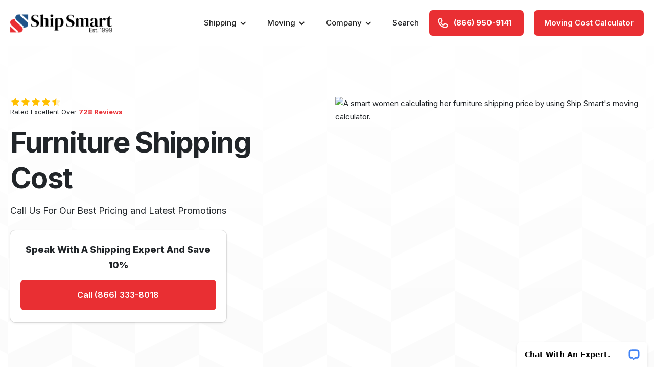

--- FILE ---
content_type: text/html
request_url: https://www.shipsmart.com/furniture-shipping-cost
body_size: 8269
content:
<!DOCTYPE html><!-- Last Published: Fri Jan 16 2026 00:05:20 GMT+0000 (Coordinated Universal Time) --><html data-wf-domain="www.shipsmart.com" data-wf-page="67ae09405acf90c4ae2b7749" data-wf-site="67804ff4013447e41a66d63f" lang="en"><head><meta charset="utf-8"/><title>Furniture Shipping Cost - Ship Smart</title><meta content="Are you looking for a fast shipping calculator for furniture? Get a price to have furniture picked up, packed, and shipped 24/7/365." name="description"/><meta content="Furniture Shipping Cost - Ship Smart" property="og:title"/><meta content="Are you looking for a fast shipping calculator for furniture? Get a price to have furniture picked up, packed, and shipped 24/7/365." property="og:description"/><meta content="Furniture Shipping Cost - Ship Smart" property="twitter:title"/><meta content="Are you looking for a fast shipping calculator for furniture? Get a price to have furniture picked up, packed, and shipped 24/7/365." property="twitter:description"/><meta property="og:type" content="website"/><meta content="summary_large_image" name="twitter:card"/><meta content="width=device-width, initial-scale=1" name="viewport"/><meta content="7t3g9S7wQ6lK8u-O2Z_i6Yz8M-QeoAkmJAf_GPBuqdA" name="google-site-verification"/><link href="https://cdn.prod.website-files.com/67804ff4013447e41a66d63f/css/ship-smart-inc-754320.shared.db1efecc3.min.css" rel="stylesheet" type="text/css" integrity="sha384-2x7+zDXFr+bJsjuS40nfa1Ei9t+MAD7iIJ5d5IOkMRyR4FZmfWG0NZN/1M4R3bCa" crossorigin="anonymous"/><link href="https://fonts.googleapis.com" rel="preconnect"/><link href="https://fonts.gstatic.com" rel="preconnect" crossorigin="anonymous"/><script src="https://ajax.googleapis.com/ajax/libs/webfont/1.6.26/webfont.js" type="text/javascript"></script><script type="text/javascript">WebFont.load({  google: {    families: ["Inter:regular,500,600,700,800,900"]  }});</script><script type="text/javascript">!function(o,c){var n=c.documentElement,t=" w-mod-";n.className+=t+"js",("ontouchstart"in o||o.DocumentTouch&&c instanceof DocumentTouch)&&(n.className+=t+"touch")}(window,document);</script><link href="https://cdn.prod.website-files.com/67804ff4013447e41a66d63f/678a5c4db24b56dceee21eea_icon-small.png" rel="shortcut icon" type="image/x-icon"/><link href="https://cdn.prod.website-files.com/67804ff4013447e41a66d63f/678a5c52666d12ae9161bd1c_icon-large.png" rel="apple-touch-icon"/><link href="https://www.shipsmart.com/furniture-shipping-cost" rel="canonical"/><script src="https://www.google.com/recaptcha/api.js" type="text/javascript"></script><!-- Google Tag Manager -->
<!-- WebFlow Site -->
<script>(function(w,d,s,l,i){w[l]=w[l]||[];w[l].push({'gtm.start':
new Date().getTime(),event:'gtm.js'});var f=d.getElementsByTagName(s)[0],
j=d.createElement(s),dl=l!='dataLayer'?'&l='+l:'';j.async=true;j.src=
'https://www.googletagmanager.com/gtm.js?id='+i+dl;f.parentNode.insertBefore(j,f);
})(window,document,'script','dataLayer','GTM-TV4PXBX9');</script>
<!-- End Google Tag Manager -->

<!-- Google Tag Manager -->
<script>(function(w,d,s,l,i){w[l]=w[l]||[];w[l].push({'gtm.start':
new Date().getTime(),event:'gtm.js'});var f=d.getElementsByTagName(s)[0],
j=d.createElement(s),dl=l!='dataLayer'?'&l='+l:'';j.async=true;j.src=
'https://www.googletagmanager.com/gtm.js?id='+i+dl;f.parentNode.insertBefore(j,f);
})(window,document,'script','dataLayer','GTM-P5N7S6HP');</script>
<!-- End Google Tag Manager -->

<!-- Google Tag Manager -->
<!-- service.shipsmart.com_2024 -->
<script>(function(w,d,s,l,i){w[l]=w[l]||[];w[l].push({'gtm.start':
new Date().getTime(),event:'gtm.js'});var f=d.getElementsByTagName(s)[0],
j=d.createElement(s),dl=l!='dataLayer'?'&l='+l:'';j.async=true;j.src=
'https://www.googletagmanager.com/gtm.js?id='+i+dl;f.parentNode.insertBefore(j,f);
})(window,document,'script','dataLayer','GTM-P2DXN2F9');</script>
<!-- End Google Tag Manager -->


<script type="text/javascript" crossorigin src="https://shipsmart-cdn.nyc3.cdn.digitaloceanspaces.com/attribution/attribution.min.js"></script>
<script type="module" crossorigin async src="https://shipsmart-cdn.nyc3.cdn.digitaloceanspaces.com/click-to-call-1709250422/assets/index-cPXKzwbj.js"></script>
<link rel="preload" as="style" href="https://shipsmart-cdn.nyc3.cdn.digitaloceanspaces.com/click-to-call-1709250422/assets/index-DZkvxjxH.css" onload="this.onload=null;this.rel='stylesheet'" crossorigin>


<style>
address { 
  display: block;
  font-style: normal;
} 
</style>

<meta name="msvalidate.01" content="DD7C3D87F812F016DD391C9FF935DEEC"/>
<meta name="p:domain_verify" content="3fa54e27179a36e82979db49f518817f"/>
<meta name="majestic-site-verification" content="MJ12_492a6221-7f69-40d5-a8bd-a5d966fe0ade"/>
</head><body><div><div class="v2-sticky-nav"><div class="v2-section"><div class="v2-container"><div data-collapse="medium" data-animation="default" data-duration="0" data-easing="ease" data-easing2="ease" role="banner" class="v2-navbar w-nav"><div class="v2-brand-wrapper-large"><a href="https://www.shipsmart.com/" class="v2-brand w-inline-block"></a></div><a href="/estimate" class="v2-pop-out-nav-button w-button">Get An Estimate</a><nav role="navigation" class="v2-nav-menu w-nav-menu"><div data-delay="0" data-hover="true" class="v2-dropdown w-dropdown"><div class="v2-dropdown-toggle w-dropdown-toggle"><div class="w-icon-dropdown-toggle"></div><div>Shipping</div></div><nav class="v2-dropdown-list w-dropdown-list"><a href="/shipping-furniture" class="dropdown-link w-dropdown-link">Furniture Shipping</a><a href="/packing-shipping" class="dropdown-link w-dropdown-link">Packing And Shipping</a><a href="/shipping-high-value" class="dropdown-link w-dropdown-link">High Value Shipping</a><a href="/shipping-antiques" class="dropdown-link w-dropdown-link">Shipping Antiques</a><a href="/shipping-electronics" class="dropdown-link w-dropdown-link">Shipping Electronics</a><a href="/shipping-art" class="dropdown-link w-dropdown-link">Shipping Artwork</a></nav></div><div data-delay="0" data-hover="true" class="v2-dropdown w-dropdown"><div class="v2-dropdown-toggle w-dropdown-toggle"><div class="w-icon-dropdown-toggle"></div><div>Moving</div></div><nav class="v2-dropdown-list w-dropdown-list"><a href="/small-move" class="dropdown-link w-dropdown-link">Small Moves</a><a href="/college-moves" class="dropdown-link w-dropdown-link">College Moves</a><a href="/estate-moves" class="dropdown-link w-dropdown-link">Estate Moves</a><a href="/small-international-moves" class="dropdown-link w-dropdown-link">Small International Moves</a><a href="/senior-moves" class="dropdown-link w-dropdown-link">Senior Moves</a><a href="/office-moves" class="dropdown-link w-dropdown-link">Office Moves</a></nav></div><div data-delay="0" data-hover="true" class="v2-dropdown w-dropdown"><div class="v2-dropdown-toggle w-dropdown-toggle"><div class="w-icon-dropdown-toggle"></div><div>Company</div></div><nav class="v2-dropdown-list w-dropdown-list"><a href="/info/aboutshipsmart" class="dropdown-link w-dropdown-link">About Us</a><a href="/info/ourprocess" class="dropdown-link w-dropdown-link">Our Process</a><a href="/info/contactshipsmart" class="dropdown-link w-dropdown-link">Contact Us</a><a href="/info/testimonials" class="dropdown-link w-dropdown-link">Testimonials</a><a href="/info/frequentlyaskedquestions" class="dropdown-link w-dropdown-link">FAQ</a><a href="/blog" class="dropdown-link w-dropdown-link">Our Blog</a></nav></div><a href="/info/searchresults" class="v2-nav-link">Search</a><a href="tel:+18869509141" class="v2-medium-button-call w-nav-link"><strong class="bold-text">(866) 950-9141</strong></a><a href="/estimate" class="v2-nav-end-link w-nav-link">Moving Cost Calculator</a></nav><div class="v2-white-menu-button w-nav-button"><div class="w-icon-nav-menu"></div></div></div></div></div></div><div class="v2-section texture-1"><div class="v2-container top-medium"><div class="v2-12-6-1-1"><div id="w-node-_2f8641da-25b2-afd2-85eb-5316024214fd-024214f8" class="v2-hero-left-center"><div class="_1em-bottom"><div class="stars-2"><div class="full-orange-star-2-small"></div><div class="full-orange-star-2-small"></div><div class="full-orange-star-2-small"></div><div class="full-orange-star-2-small"></div><div class="half-orange-star-2-small"></div></div><div class="v2-smaller-text">Rated Excellent Over <span class="v2-quote-highlight-1">728 Reviews</span></div></div><div class="v2-text-wrap-balance"><h1 class="v2-h1-a _25em-bottom">Furniture Shipping Cost</h1></div><h2 class="v2-h3-a _1-25em-bottom">Call Us For Our Best Pricing and Latest Promotions</h2><div class="v2-70-limiter"><div class="v2-hero-cta-1"><h3 class="v2-h3-b _75em-bottom">Speak With A Shipping Expert And Save 10%<br/></h3><a id="officehour-cta-call-2" click-to-call-trigger="true" href="tel:+18663338018" class="v2-medium-button w-button">Call (866) 333-8018</a></div></div></div><div id="w-node-_2f8641da-25b2-afd2-85eb-531602421513-024214f8" class="v2-hero-center-center"><img width="584" alt="A smart women calculating her furniture shipping price by using Ship Smart&#x27;s moving calculator." src="https://cdn.prod.website-files.com/67804ff4013447e41a66d63f/6838c42a05a3577c8d63bd80_furniture-shipping-cost.avif" loading="lazy" sizes="(max-width: 767px) 100vw, 583.994140625px" srcset="https://cdn.prod.website-files.com/67804ff4013447e41a66d63f/6838c42a05a3577c8d63bd80_furniture-shipping-cost-p-500.avif 500w, https://cdn.prod.website-files.com/67804ff4013447e41a66d63f/6838c42a05a3577c8d63bd80_furniture-shipping-cost.avif 640w" class="v2-mosaic-1---image-1"/></div></div></div><div class="v2-container top-small bottom-small"><div class="v2-5-logo-grid"><img src="https://cdn.prod.website-files.com/67804ff4013447e41a66d63f/6793cf13fea9e4d49f77b8f1_google.png" loading="lazy" alt="Google Logo." class="v2-logo-grid-item-1"/><img src="https://cdn.prod.website-files.com/67804ff4013447e41a66d63f/6793cf1371b379358550a34d_bbb.png" loading="lazy" id="w-node-_5657f7d9-4133-c85c-16d0-29160764dd39-0764dd36" alt="Better Business Bureau Logo, A plus rating." class="v2-logo-grid-item-1"/><img src="https://cdn.prod.website-files.com/67804ff4013447e41a66d63f/6793cf13f17ceb86b4feb10a_trustpilot.png" loading="lazy" id="w-node-_5657f7d9-4133-c85c-16d0-29160764dd3a-0764dd36" alt="Trustpilot Logo." class="v2-logo-grid-item-1"/><img src="https://cdn.prod.website-files.com/67804ff4013447e41a66d63f/6793cf13a92d634fbcbd6c63_cmsa.png" loading="lazy" id="w-node-_5657f7d9-4133-c85c-16d0-29160764dd3b-0764dd36" alt="California Moving and Storage Association logo." class="v2-logo-grid-item-1"/><img src="https://cdn.prod.website-files.com/67804ff4013447e41a66d63f/6793cf13c6d7daba536721e1_nasmm.png" loading="lazy" id="w-node-_5657f7d9-4133-c85c-16d0-29160764dd3c-0764dd36" alt="National Association of Senior Move Managers Logo." class="v2-logo-grid-item-1"/></div></div></div><div class="v2-section"><div class="v2-container top-medium bottom-medium"><div class="v2-12-6-1-1"><div id="w-node-_2f8641da-25b2-afd2-85eb-53160242151f-024214f8"><div class="v2-rtb w-richtext"><h3>Furniture Shipping Costs</h3><p>Your furniture is precious:  It represents a major financial investment as well as potential sentimental value that can never be replaced.  When <a href="https://www.shipsmart.com/shipping-furniture">shipping furniture</a>, whether personally or professionally, it is critical to find a company that delivers high quality, safe, and full-service support at the best price.</p><p>Ship Smart is the company that guarantees both.</p><p>At Ship Smart, we believe shipping your furniture should be easy, simple, worry-free, and affordable.  While other <a href="https://www.shipsmart.com/furniture-shipping-companies">furniture shippers</a> do not include custom packing and full-service pickup in their furniture shipping estimates, Ship Smart always does.  When you get a furniture shipping quote from Ship Smart, you can rest assured that you are receiving the full picture ? no last minute surprises.</p><p>Ship Smart is proud to offer furniture shipping prices that include custom packing services and full service pick-up:  Why choose a moving company that just throws a moving blanket over your furniture, shoves it into an overcrowded truck, and calls it good?  Every Ship Smart furniture shipping estimate includes custom packing, full-service pickup, and a satisfaction guarantee that is backed up by a business with over 20 years&#x27; experience, a solid A+ rating with BBB, and a top rated customer service designation on Trust Pilot.  Want to keep your furniture shipping prices down even further?  Ship Smart offers deeper discounts for flexible delivery dates and curbside delivery services.  Our certified professionals are dedicated to providing you with accurate, knowledgeable, and affordable furniture shipping estimates 24/7.</p><p>We are so confident that you will not find a lower full-service furniture shipping price, we guarantee to match or beat any competitor&#x27;s furniture shipping cost.</p><p>Complete your <a href="https://www.shipsmart.com/estimate">instant online quote</a> today, and see how much money Ship Smart can save you.</p></div></div></div></div></div><div class="v2-section tint-1"><div class="v2-container top-medium bottom-large"><div class="v2-12-6-1-1"><div id="w-node-_2f8641da-25b2-afd2-85eb-531602421524-024214f8" class="v2-hero-left-center"><h2 class="v2-h2-a _375em-bottom">What We Do</h2><h3 class="v2-h3-a">Ship Smart specializes in small moves shipping out of state. Most moving companies are designed to handle large loads, typically 2000 lbs. and above, but not everyone needs to move a full truckload or a whole household of items.<br/><br/>So why pay for something you are not shipping? Here at Ship Smart you only pay for what you&#x27;re moving!<br/></h3></div><div id="w-node-_2f8641da-25b2-afd2-85eb-53160242152d-024214f8" class="v2-move-now-pay-later-box-1"><div class="v2-hero-center-top"><h2 class="v2-h2-b _5em-bottom"><strong>Move Now &amp; Pay Later</strong></h2><div class="_2em-bottom">At Ship Smart, we&#x27;re committed to making your move simple, stress-free, and affordable. That&#x27;s why we partnered with Enhancify to provide flexible financing options. Now is the perfect time to take the next step.</div><div class="v2-line-item-list-wrap _2em-bottom"><div class="v2-line-item"><img src="https://cdn.prod.website-files.com/67804ff4013447e41a66d63f/67e43c3136dbf4b66ae54813_check-circle-bold%20(3).svg" loading="lazy" alt="Fast Furniture Pick Up Times." class="v2-tiny-icon"/><div><div><strong>Fast Pick-Up Times</strong><br/></div></div></div><div class="v2-line-item"><img src="https://cdn.prod.website-files.com/67804ff4013447e41a66d63f/67e43c3136dbf4b66ae54813_check-circle-bold%20(3).svg" loading="lazy" alt="Our Furniture shippers are A Plus Rated with Better Business Bureau." class="v2-tiny-icon"/><div><div><strong>A+ Rating With BBB</strong><br/></div></div></div><div class="v2-line-item"><img src="https://cdn.prod.website-files.com/67804ff4013447e41a66d63f/67e43c3136dbf4b66ae54813_check-circle-bold%20(3).svg" loading="lazy" alt="Custom packing and shipping for furniture." class="v2-tiny-icon"/><div><div><strong>Custom Packing &amp; Shipping</strong><br/></div></div></div></div><a click-to-call-trigger="true" href="tel:+18663338018" class="v2-medium-button w-button">Call (866) 333-8018</a></div></div></div></div></div><div class="v2-section"><div class="v2-container top-large bottom-small"><div class="v2-12-6-1-1"><div id="w-node-bcf0cb3e-a89a-ed08-cfc8-a4390e1232f4-0e1232f1" class="v2-hero-center-top"><div class="v2-review-meta-lockup"><div class="stars-2"><div class="full-orange-star-2-small"></div><div class="full-orange-star-2-small"></div><div class="full-orange-star-2-small"></div><div class="full-orange-star-2-small"></div><div class="half-orange-star-2-small"></div></div><div class="v2-smaller-text">4.2 Stars Rating (743 reviews)</div></div><h2 class="v2-h2-a _5em-bottom">Trustpilot Reviews</h2></div></div></div><div class="v2-container bottom-large"><div class="w-dyn-list"><div role="list" class="v2-12-6-1-1 w-dyn-items"><div id="w-node-bcf0cb3e-a89a-ed08-cfc8-a4390e123306-0e1232f1" role="listitem" class="w-dyn-item"><div class="v2-testimonial-box-1"><div><div class="v2-review-meta-lockup"><div class="stars-2"><div class="full-orange-star-2-small"></div><div class="full-orange-star-2-small"></div><div class="full-orange-star-2-small"></div><div class="full-orange-star-2-small"></div><div class="full-orange-star-2-small"></div></div><div class="v2-smaller-text">May 22, 2025</div></div><div>Exceptionally good customer service and highly professional moving support. This outstanding team worked hard and kept me informed...Great Job!</div></div><div class="v2-line-item"><div><div class="v2-700">John Cooper</div><div class="v2-smaller-text w-dyn-bind-empty"></div></div></div></div></div><div id="w-node-bcf0cb3e-a89a-ed08-cfc8-a4390e123306-0e1232f1" role="listitem" class="w-dyn-item"><div class="v2-testimonial-box-1"><div><div class="v2-review-meta-lockup"><div class="stars-2"><div class="full-orange-star-2-small"></div><div class="full-orange-star-2-small"></div><div class="full-orange-star-2-small"></div><div class="full-orange-star-2-small"></div><div class="full-orange-star-2-small"></div></div><div class="v2-smaller-text">March 5, 2025</div></div><div>Great customer service Great customer service. All companies used by ShipSmart did a good job. Great communication throughout the process.</div></div><div class="v2-line-item"><div><div class="v2-700">Ilene M.</div><div class="v2-smaller-text w-dyn-bind-empty"></div></div></div></div></div><div id="w-node-bcf0cb3e-a89a-ed08-cfc8-a4390e123306-0e1232f1" role="listitem" class="w-dyn-item"><div class="v2-testimonial-box-1"><div><div class="v2-review-meta-lockup"><div class="stars-2"><div class="full-orange-star-2-small"></div><div class="full-orange-star-2-small"></div><div class="full-orange-star-2-small"></div><div class="full-orange-star-2-small"></div><div class="full-orange-star-2-small"></div></div><div class="v2-smaller-text">February 15, 2025</div></div><div>From start to finish ShipSmart impressed me with their customer service, whether by phone, text, or in person...the packing was done with such care...</div></div><div class="v2-line-item"><div><div class="v2-700">Katie Blackburn</div><div class="v2-smaller-text w-dyn-bind-empty"></div></div></div></div></div></div></div></div></div><div class="v2-body"><div class="v2-section texture-3"><div class="v2-container top-large bottom-large"><div class="v2-12-6-2-2"><div id="w-node-_06980d0f-fc6f-fe62-1970-68132980c0c1-2980c0bd" class="v2-text-wrap-balance"><h2 class="v2-h2-a white-text _375em-bottom">Get started with Ship Smart today!</h2><h2 class="v2-h2-b white-text _75em-bottom">Get Your Price Fast.<br/></h2><a id="footer-cta-call" click-to-call-trigger="true" href="tel:+18663338018" class="v2-medium-button-call w-button">Call (866) 333-8018</a></div><div id="w-node-_06980d0f-fc6f-fe62-1970-68132980c0c9-2980c0bd" class="v2-hero-center-right"><div class="v2-headquarters _1-5em-bottom"><div><strong>Headquarters</strong><br/></div><div class="_5em-bottom">783 Rio Del Mar Blvd Suite 9<br/>Aptos, CA 95003 US<br/></div><div><strong>Office Hours</strong><br/></div><div class="_5em-bottom">M-F: 6:00 am - 5:00 pm<br/>Sat: 9:00 am - 3:00 pm<br/><sup>*</sup>Pacific Time<br/></div></div><div class="v2-social-lockup"><a href="https://x.com/shipsmart" target="_blank" class="x-link w-inline-block"></a><a href="https://www.facebook.com/ShipSmartInAptos" target="_blank" class="facebook-link w-inline-block"></a></div></div></div></div><div class="v2-container bottom-small"><div class="v2-12-6-2-2"><div id="w-node-_06980d0f-fc6f-fe62-1970-68132980c0e6-2980c0bd" class="v2-footer-col-1"><a href="https://www.shipsmart.com/" class="v2-brand-footer w-inline-block"></a><div class="_5em-bottom">Since 1999, Ship Smart has been committed to providing exceptional service in arranging small long-distance moves. Our stringent standards ensure that all our partners within our long-term network are vetted, reputable, and licensed.<br/></div><div>MC# 381032 DOT# 2226241<br/></div></div><div id="w-node-_06980d0f-fc6f-fe62-1970-68132980c0ee-2980c0bd" class="v2-footer-col-2"><div><strong>Shipping</strong><br/></div><a href="/shipping-furniture" class="v2-footer-link">Furniture Shipping</a><a href="/packing-shipping" class="v2-footer-link">Packing and Shipping</a><a href="/shipping-high-value" class="v2-footer-link">High Value Shipping</a><a href="/shipping-antiques" class="v2-footer-link">Shipping Antiques</a><a href="/shipping-electronics" class="v2-footer-link">Shipping Electronics</a><a href="/shipping-art" class="v2-footer-link">Shipping Artwork</a></div><div id="w-node-_06980d0f-fc6f-fe62-1970-68132980c0ff-2980c0bd" class="v2-footer-col-2"><div><strong>Moving</strong><br/></div><a href="/small-move" class="v2-footer-link">Small Moves</a><a href="/college-moves" class="v2-footer-link">College Moves</a><a href="/estate-moves" class="v2-footer-link">Estate Moves</a><a href="/small-international-moves" class="v2-footer-link">Small International Moves</a><a href="/senior-moves" class="v2-footer-link">Senior Moves</a><a href="/office-moves" class="v2-footer-link">Office Moves</a></div><div id="w-node-_06980d0f-fc6f-fe62-1970-68132980c110-2980c0bd" class="v2-footer-col-2"><div><strong>Company</strong><br/></div><a href="/info/aboutshipsmart" class="v2-footer-link">About Us</a><a href="/info/ourprocess" class="v2-footer-link">Our Process</a><a href="/info/contactshipsmart" class="v2-footer-link">Contact Us</a><a href="/info/charity" class="v2-footer-link">Charities</a><a href="/info/frequentlyaskedquestions" class="v2-footer-link">FAQ</a><a href="/blog" class="v2-footer-link">Moving Shipping Blog</a></div><div id="w-node-_06980d0f-fc6f-fe62-1970-68132980c121-2980c0bd" class="v2-footer-col-2"><div><strong>Resources</strong><br/></div><a href="/info/shipsmart-scholarship" class="v2-footer-link">Scholarship</a><a href="https://service.shipsmart.com/booking" class="v2-footer-link">Book Your Job</a><a href="/resources/moving-with-kids" class="v2-footer-link">Moving With Kids</a><a data-w-id="06980d0f-fc6f-fe62-1970-68132980c12c" href="#" class="v2-footer-link">Locations</a><a href="/info/searchresults" class="v2-footer-link">Search</a><a href="/info/financing" class="v2-footer-link">Finance Your Move</a></div></div></div></div><div class="v2-section dark-2"><div class="v2-container top-tiny bottom-tiny"><div class="v2-micro-footer-grid"><div id="w-node-_06980d0f-fc6f-fe62-1970-68132980c135-2980c0bd" class="v2-micro-footer-col-1"><a href="#" class="v2-footer-link">Privacy Policy</a><a href="#" class="v2-footer-link">Terms of Service</a></div><div id="w-node-_06980d0f-fc6f-fe62-1970-68132980c13a-2980c0bd" class="v2-micro-footer-col-2"><div>©2025 Ship Smart Inc - All Rights Reserved.</div></div></div></div></div><div class="v2-locations-modal"><div class="v2-locations-content-box"><div><h3 class="v2-h2-b"><strong>Locations</strong></h3><h3 class="v2-h3-a _1-25em-bottom">We service over 300 locations nation-wide including but not limited to these top cities.</h3><div class="w-dyn-list"><div role="list" class="v2-locations-grid w-dyn-items"><div role="listitem" class="w-dyn-item"><a href="/shipping-furniture/atlanta" class="v2-location-link">Atlanta</a></div><div role="listitem" class="w-dyn-item"><a href="/shipping-furniture/seattle" class="v2-location-link">Seattle</a></div><div role="listitem" class="w-dyn-item"><a href="/shipping-furniture/dallas" class="v2-location-link">Dallas</a></div><div role="listitem" class="w-dyn-item"><a href="/shipping-furniture/losangeles" class="v2-location-link">Los Angeles</a></div><div role="listitem" class="w-dyn-item"><a href="/shipping-furniture/washingtondc" class="v2-location-link">Washington D.C.</a></div><div role="listitem" class="w-dyn-item"><a href="/shipping-furniture/sandiego" class="v2-location-link">San Diego</a></div><div role="listitem" class="w-dyn-item"><a href="/shipping-furniture/kansascity" class="v2-location-link">Kansas City</a></div><div role="listitem" class="w-dyn-item"><a href="/shipping-furniture/philadelphia" class="v2-location-link">Philadelphia</a></div><div role="listitem" class="w-dyn-item"><a href="/shipping-furniture/houston" class="v2-location-link">Houston</a></div><div role="listitem" class="w-dyn-item"><a href="/shipping-furniture/toronto" class="v2-location-link">Toronto</a></div><div role="listitem" class="w-dyn-item"><a href="/shipping-furniture/baltimore" class="v2-location-link">Baltimore</a></div><div role="listitem" class="w-dyn-item"><a href="/shipping-furniture/aptos" class="v2-location-link">Aptos</a></div><div role="listitem" class="w-dyn-item"><a href="/shipping-furniture/lasvegas" class="v2-location-link">Las Vegas</a></div><div role="listitem" class="w-dyn-item"><a href="/shipping-furniture/austin" class="v2-location-link">Austin</a></div><div role="listitem" class="w-dyn-item"><a href="/shipping-furniture/denver" class="v2-location-link">Denver</a></div><div role="listitem" class="w-dyn-item"><a href="/shipping-furniture/nashville" class="v2-location-link">Nashville</a></div><div role="listitem" class="w-dyn-item"><a href="/shipping-furniture/chicago" class="v2-location-link">Chicago</a></div><div role="listitem" class="w-dyn-item"><a href="/shipping-furniture/minneapolis" class="v2-location-link">Minneapolis</a></div><div role="listitem" class="w-dyn-item"><a href="/shipping-furniture/phoenix" class="v2-location-link">Phoenix</a></div><div role="listitem" class="w-dyn-item"><a href="/shipping-furniture/pittsburgh" class="v2-location-link">Pittsburgh</a></div><div role="listitem" class="w-dyn-item"><a href="/shipping-furniture/saltlakecity" class="v2-location-link">Salt Lake City</a></div><div role="listitem" class="w-dyn-item"><a href="/shipping-furniture/portland" class="v2-location-link">Portland</a></div><div role="listitem" class="w-dyn-item"><a href="/shipping-furniture/sanfrancisco" class="v2-location-link">San Francisco</a></div><div role="listitem" class="w-dyn-item"><a href="/shipping-furniture/tampa" class="v2-location-link">Tampa</a></div><div role="listitem" class="w-dyn-item"><a href="/shipping-furniture/detroit" class="v2-location-link">Detroit</a></div><div role="listitem" class="w-dyn-item"><a href="/shipping-furniture/miami" class="v2-location-link">Miami</a></div><div role="listitem" class="w-dyn-item"><a href="/shipping-furniture/newyorkcity" class="v2-location-link">New York</a></div></div></div></div><div data-w-id="06980d0f-fc6f-fe62-1970-68132980c14c" class="v2-close-modal"></div></div></div></div></div><script src="https://d3e54v103j8qbb.cloudfront.net/js/jquery-3.5.1.min.dc5e7f18c8.js?site=67804ff4013447e41a66d63f" type="text/javascript" integrity="sha256-9/aliU8dGd2tb6OSsuzixeV4y/faTqgFtohetphbbj0=" crossorigin="anonymous"></script><script src="https://cdn.prod.website-files.com/67804ff4013447e41a66d63f/js/ship-smart-inc-754320.2e1e1749.ce0d83ed3b77b917.js" type="text/javascript" integrity="sha384-MywW+B0+8pLqjdJMRNLTxS2V8u59eLct2p4sOJMCJhW4vjeBa3k/pROdLVfIUM8K" crossorigin="anonymous"></script><script>!function(e,t,r){var a=e.getElementsByTagName(t)[0],n=e.createElement(t);n.async=!0;var c=new Date().getTime();n.src="https://rd-api.fly.dev/lead-attribution/".concat(r,"?t=").concat(c),n.referrerPolicy="origin",a.parentNode.insertBefore(n,a)}(document,"script","RD-20103011154");</script>

<script src="https://analytics.ahrefs.com/analytics.js" data-key="6huHrwz2fpbjhUtKgfedZA" async></script>

<!-- [Attributes by Finsweet] CMS Filter -->
<script async src="https://cdn.jsdelivr.net/npm/@finsweet/attributes-cmsfilter@1/cmsfilter.js"></script>

<div id="click-to-call"></div>

<!-- Google Tag Manager (noscript) -->
<!-- WebFlow_site -->
<noscript><iframe src="https://www.googletagmanager.com/ns.html?id=GTM-TV4PXBX9"
height="0" width="0" style="display:none;visibility:hidden"></iframe></noscript>
<!-- End Google Tag Manager (noscript) -->

<!-- Google Tag Manager (noscript) -->
<!-- service.shipsmart.com_2024 -->
<noscript><iframe src="https://www.googletagmanager.com/ns.html?id=GTM-P2DXN2F9"
height="0" width="0" style="display:none;visibility:hidden"></iframe></noscript>
<!-- End Google Tag Manager (noscript) -->

<script>
    window.__lc = window.__lc || {};
    window.__lc.license = 10865437;
    window.__lc.integration_name = "manual_channels";
    window.__lc.product_name = "livechat";
    ;(function(n,t,c){function i(n){return e._h?e._h.apply(null,n):e._q.push(n)}var e={_q:[],_h:null,_v:"2.0",on:function(){i(["on",c.call(arguments)])},once:function(){i(["once",c.call(arguments)])},off:function(){i(["off",c.call(arguments)])},get:function(){if(!e._h)throw new Error("[LiveChatWidget] You can't use getters before load.");return i(["get",c.call(arguments)])},call:function(){i(["call",c.call(arguments)])},init:function(){var n=t.createElement("script");n.async=!0,n.type="text/javascript",n.src="https://cdn.livechatinc.com/tracking.js",t.head.appendChild(n)}};!n.__lc.asyncInit&&e.init(),n.LiveChatWidget=n.LiveChatWidget||e}(window,document,[].slice))
</script>

<noscript><a href="https://www.livechat.com/help/enable-javascript-in-your-browser/" rel="nofollow">Chat with us</a>, powered by <a href="https://www.livechat.com/?welcome" rel="noopener nofollow" target="_blank">LiveChat</a></noscript>
<!-- End of LiveChat code -->

 <script type="text/javascript" async src="//cdn.callrail.com/companies/562018928/bcb99216f3f55849397e/12/swap.js"></script></body></html>

--- FILE ---
content_type: text/css
request_url: https://shipsmart-cdn.nyc3.cdn.digitaloceanspaces.com/click-to-call-1709250422/assets/index-DZkvxjxH.css
body_size: 6265
content:
/*! tailwindcss v4.0.7 | MIT License | https://tailwindcss.com */@layer theme{:root,:host{--tw-font-sans:ui-sans-serif,system-ui,sans-serif,"Apple Color Emoji","Segoe UI Emoji","Segoe UI Symbol","Noto Color Emoji";--tw-font-serif:ui-serif,Georgia,Cambria,"Times New Roman",Times,serif;--tw-font-mono:ui-monospace,SFMono-Regular,Menlo,Monaco,Consolas,"Liberation Mono","Courier New",monospace;--tw-color-red-50:oklch(.971 .013 17.38);--tw-color-red-100:oklch(.936 .032 17.717);--tw-color-red-200:oklch(.885 .062 18.334);--tw-color-red-300:oklch(.808 .114 19.571);--tw-color-red-400:oklch(.704 .191 22.216);--tw-color-red-500:oklch(.637 .237 25.331);--tw-color-red-600:oklch(.577 .245 27.325);--tw-color-red-700:oklch(.505 .213 27.518);--tw-color-red-800:oklch(.444 .177 26.899);--tw-color-red-900:oklch(.396 .141 25.723);--tw-color-red-950:oklch(.258 .092 26.042);--tw-color-orange-50:oklch(.98 .016 73.684);--tw-color-orange-100:oklch(.954 .038 75.164);--tw-color-orange-200:oklch(.901 .076 70.697);--tw-color-orange-300:oklch(.837 .128 66.29);--tw-color-orange-400:oklch(.75 .183 55.934);--tw-color-orange-500:oklch(.705 .213 47.604);--tw-color-orange-600:oklch(.646 .222 41.116);--tw-color-orange-700:oklch(.553 .195 38.402);--tw-color-orange-800:oklch(.47 .157 37.304);--tw-color-orange-900:oklch(.408 .123 38.172);--tw-color-orange-950:oklch(.266 .079 36.259);--tw-color-amber-50:oklch(.987 .022 95.277);--tw-color-amber-100:oklch(.962 .059 95.617);--tw-color-amber-200:oklch(.924 .12 95.746);--tw-color-amber-300:oklch(.879 .169 91.605);--tw-color-amber-400:oklch(.828 .189 84.429);--tw-color-amber-500:oklch(.769 .188 70.08);--tw-color-amber-600:oklch(.666 .179 58.318);--tw-color-amber-700:oklch(.555 .163 48.998);--tw-color-amber-800:oklch(.473 .137 46.201);--tw-color-amber-900:oklch(.414 .112 45.904);--tw-color-amber-950:oklch(.279 .077 45.635);--tw-color-yellow-50:oklch(.987 .026 102.212);--tw-color-yellow-100:oklch(.973 .071 103.193);--tw-color-yellow-200:oklch(.945 .129 101.54);--tw-color-yellow-300:oklch(.905 .182 98.111);--tw-color-yellow-400:oklch(.852 .199 91.936);--tw-color-yellow-500:oklch(.795 .184 86.047);--tw-color-yellow-600:oklch(.681 .162 75.834);--tw-color-yellow-700:oklch(.554 .135 66.442);--tw-color-yellow-800:oklch(.476 .114 61.907);--tw-color-yellow-900:oklch(.421 .095 57.708);--tw-color-yellow-950:oklch(.286 .066 53.813);--tw-color-lime-50:oklch(.986 .031 120.757);--tw-color-lime-100:oklch(.967 .067 122.328);--tw-color-lime-200:oklch(.938 .127 124.321);--tw-color-lime-300:oklch(.897 .196 126.665);--tw-color-lime-400:oklch(.841 .238 128.85);--tw-color-lime-500:oklch(.768 .233 130.85);--tw-color-lime-600:oklch(.648 .2 131.684);--tw-color-lime-700:oklch(.532 .157 131.589);--tw-color-lime-800:oklch(.453 .124 130.933);--tw-color-lime-900:oklch(.405 .101 131.063);--tw-color-lime-950:oklch(.274 .072 132.109);--tw-color-green-50:oklch(.982 .018 155.826);--tw-color-green-100:oklch(.962 .044 156.743);--tw-color-green-200:oklch(.925 .084 155.995);--tw-color-green-300:oklch(.871 .15 154.449);--tw-color-green-400:oklch(.792 .209 151.711);--tw-color-green-500:oklch(.723 .219 149.579);--tw-color-green-600:oklch(.627 .194 149.214);--tw-color-green-700:oklch(.527 .154 150.069);--tw-color-green-800:oklch(.448 .119 151.328);--tw-color-green-900:oklch(.393 .095 152.535);--tw-color-green-950:oklch(.266 .065 152.934);--tw-color-emerald-50:oklch(.979 .021 166.113);--tw-color-emerald-100:oklch(.95 .052 163.051);--tw-color-emerald-200:oklch(.905 .093 164.15);--tw-color-emerald-300:oklch(.845 .143 164.978);--tw-color-emerald-400:oklch(.765 .177 163.223);--tw-color-emerald-500:oklch(.696 .17 162.48);--tw-color-emerald-600:oklch(.596 .145 163.225);--tw-color-emerald-700:oklch(.508 .118 165.612);--tw-color-emerald-800:oklch(.432 .095 166.913);--tw-color-emerald-900:oklch(.378 .077 168.94);--tw-color-emerald-950:oklch(.262 .051 172.552);--tw-color-teal-50:oklch(.984 .014 180.72);--tw-color-teal-100:oklch(.953 .051 180.801);--tw-color-teal-200:oklch(.91 .096 180.426);--tw-color-teal-300:oklch(.855 .138 181.071);--tw-color-teal-400:oklch(.777 .152 181.912);--tw-color-teal-500:oklch(.704 .14 182.503);--tw-color-teal-600:oklch(.6 .118 184.704);--tw-color-teal-700:oklch(.511 .096 186.391);--tw-color-teal-800:oklch(.437 .078 188.216);--tw-color-teal-900:oklch(.386 .063 188.416);--tw-color-teal-950:oklch(.277 .046 192.524);--tw-color-cyan-50:oklch(.984 .019 200.873);--tw-color-cyan-100:oklch(.956 .045 203.388);--tw-color-cyan-200:oklch(.917 .08 205.041);--tw-color-cyan-300:oklch(.865 .127 207.078);--tw-color-cyan-400:oklch(.789 .154 211.53);--tw-color-cyan-500:oklch(.715 .143 215.221);--tw-color-cyan-600:oklch(.609 .126 221.723);--tw-color-cyan-700:oklch(.52 .105 223.128);--tw-color-cyan-800:oklch(.45 .085 224.283);--tw-color-cyan-900:oklch(.398 .07 227.392);--tw-color-cyan-950:oklch(.302 .056 229.695);--tw-color-sky-50:oklch(.977 .013 236.62);--tw-color-sky-100:oklch(.951 .026 236.824);--tw-color-sky-200:oklch(.901 .058 230.902);--tw-color-sky-300:oklch(.828 .111 230.318);--tw-color-sky-400:oklch(.746 .16 232.661);--tw-color-sky-500:oklch(.685 .169 237.323);--tw-color-sky-600:oklch(.588 .158 241.966);--tw-color-sky-700:oklch(.5 .134 242.749);--tw-color-sky-800:oklch(.443 .11 240.79);--tw-color-sky-900:oklch(.391 .09 240.876);--tw-color-sky-950:oklch(.293 .066 243.157);--tw-color-blue-50:oklch(.97 .014 254.604);--tw-color-blue-100:oklch(.932 .032 255.585);--tw-color-blue-200:oklch(.882 .059 254.128);--tw-color-blue-300:oklch(.809 .105 251.813);--tw-color-blue-400:oklch(.707 .165 254.624);--tw-color-blue-500:oklch(.623 .214 259.815);--tw-color-blue-600:oklch(.546 .245 262.881);--tw-color-blue-700:oklch(.488 .243 264.376);--tw-color-blue-800:oklch(.424 .199 265.638);--tw-color-blue-900:oklch(.379 .146 265.522);--tw-color-blue-950:oklch(.282 .091 267.935);--tw-color-indigo-50:oklch(.962 .018 272.314);--tw-color-indigo-100:oklch(.93 .034 272.788);--tw-color-indigo-200:oklch(.87 .065 274.039);--tw-color-indigo-300:oklch(.785 .115 274.713);--tw-color-indigo-400:oklch(.673 .182 276.935);--tw-color-indigo-500:oklch(.585 .233 277.117);--tw-color-indigo-600:oklch(.511 .262 276.966);--tw-color-indigo-700:oklch(.457 .24 277.023);--tw-color-indigo-800:oklch(.398 .195 277.366);--tw-color-indigo-900:oklch(.359 .144 278.697);--tw-color-indigo-950:oklch(.257 .09 281.288);--tw-color-violet-50:oklch(.969 .016 293.756);--tw-color-violet-100:oklch(.943 .029 294.588);--tw-color-violet-200:oklch(.894 .057 293.283);--tw-color-violet-300:oklch(.811 .111 293.571);--tw-color-violet-400:oklch(.702 .183 293.541);--tw-color-violet-500:oklch(.606 .25 292.717);--tw-color-violet-600:oklch(.541 .281 293.009);--tw-color-violet-700:oklch(.491 .27 292.581);--tw-color-violet-800:oklch(.432 .232 292.759);--tw-color-violet-900:oklch(.38 .189 293.745);--tw-color-violet-950:oklch(.283 .141 291.089);--tw-color-purple-50:oklch(.977 .014 308.299);--tw-color-purple-100:oklch(.946 .033 307.174);--tw-color-purple-200:oklch(.902 .063 306.703);--tw-color-purple-300:oklch(.827 .119 306.383);--tw-color-purple-400:oklch(.714 .203 305.504);--tw-color-purple-500:oklch(.627 .265 303.9);--tw-color-purple-600:oklch(.558 .288 302.321);--tw-color-purple-700:oklch(.496 .265 301.924);--tw-color-purple-800:oklch(.438 .218 303.724);--tw-color-purple-900:oklch(.381 .176 304.987);--tw-color-purple-950:oklch(.291 .149 302.717);--tw-color-fuchsia-50:oklch(.977 .017 320.058);--tw-color-fuchsia-100:oklch(.952 .037 318.852);--tw-color-fuchsia-200:oklch(.903 .076 319.62);--tw-color-fuchsia-300:oklch(.833 .145 321.434);--tw-color-fuchsia-400:oklch(.74 .238 322.16);--tw-color-fuchsia-500:oklch(.667 .295 322.15);--tw-color-fuchsia-600:oklch(.591 .293 322.896);--tw-color-fuchsia-700:oklch(.518 .253 323.949);--tw-color-fuchsia-800:oklch(.452 .211 324.591);--tw-color-fuchsia-900:oklch(.401 .17 325.612);--tw-color-fuchsia-950:oklch(.293 .136 325.661);--tw-color-pink-50:oklch(.971 .014 343.198);--tw-color-pink-100:oklch(.948 .028 342.258);--tw-color-pink-200:oklch(.899 .061 343.231);--tw-color-pink-300:oklch(.823 .12 346.018);--tw-color-pink-400:oklch(.718 .202 349.761);--tw-color-pink-500:oklch(.656 .241 354.308);--tw-color-pink-600:oklch(.592 .249 .584);--tw-color-pink-700:oklch(.525 .223 3.958);--tw-color-pink-800:oklch(.459 .187 3.815);--tw-color-pink-900:oklch(.408 .153 2.432);--tw-color-pink-950:oklch(.284 .109 3.907);--tw-color-rose-50:oklch(.969 .015 12.422);--tw-color-rose-100:oklch(.941 .03 12.58);--tw-color-rose-200:oklch(.892 .058 10.001);--tw-color-rose-300:oklch(.81 .117 11.638);--tw-color-rose-400:oklch(.712 .194 13.428);--tw-color-rose-500:oklch(.645 .246 16.439);--tw-color-rose-600:oklch(.586 .253 17.585);--tw-color-rose-700:oklch(.514 .222 16.935);--tw-color-rose-800:oklch(.455 .188 13.697);--tw-color-rose-900:oklch(.41 .159 10.272);--tw-color-rose-950:oklch(.271 .105 12.094);--tw-color-slate-50:oklch(.984 .003 247.858);--tw-color-slate-100:oklch(.968 .007 247.896);--tw-color-slate-200:oklch(.929 .013 255.508);--tw-color-slate-300:oklch(.869 .022 252.894);--tw-color-slate-400:oklch(.704 .04 256.788);--tw-color-slate-500:oklch(.554 .046 257.417);--tw-color-slate-600:oklch(.446 .043 257.281);--tw-color-slate-700:oklch(.372 .044 257.287);--tw-color-slate-800:oklch(.279 .041 260.031);--tw-color-slate-900:oklch(.208 .042 265.755);--tw-color-slate-950:oklch(.129 .042 264.695);--tw-color-gray-50:oklch(.985 .002 247.839);--tw-color-gray-100:oklch(.967 .003 264.542);--tw-color-gray-200:oklch(.928 .006 264.531);--tw-color-gray-300:oklch(.872 .01 258.338);--tw-color-gray-400:oklch(.707 .022 261.325);--tw-color-gray-500:oklch(.551 .027 264.364);--tw-color-gray-600:oklch(.446 .03 256.802);--tw-color-gray-700:oklch(.373 .034 259.733);--tw-color-gray-800:oklch(.278 .033 256.848);--tw-color-gray-900:oklch(.21 .034 264.665);--tw-color-gray-950:oklch(.13 .028 261.692);--tw-color-zinc-50:oklch(.985 0 0);--tw-color-zinc-100:oklch(.967 .001 286.375);--tw-color-zinc-200:oklch(.92 .004 286.32);--tw-color-zinc-300:oklch(.871 .006 286.286);--tw-color-zinc-400:oklch(.705 .015 286.067);--tw-color-zinc-500:oklch(.552 .016 285.938);--tw-color-zinc-600:oklch(.442 .017 285.786);--tw-color-zinc-700:oklch(.37 .013 285.805);--tw-color-zinc-800:oklch(.274 .006 286.033);--tw-color-zinc-900:oklch(.21 .006 285.885);--tw-color-zinc-950:oklch(.141 .005 285.823);--tw-color-neutral-50:oklch(.985 0 0);--tw-color-neutral-100:oklch(.97 0 0);--tw-color-neutral-200:oklch(.922 0 0);--tw-color-neutral-300:oklch(.87 0 0);--tw-color-neutral-400:oklch(.708 0 0);--tw-color-neutral-500:oklch(.556 0 0);--tw-color-neutral-600:oklch(.439 0 0);--tw-color-neutral-700:oklch(.371 0 0);--tw-color-neutral-800:oklch(.269 0 0);--tw-color-neutral-900:oklch(.205 0 0);--tw-color-neutral-950:oklch(.145 0 0);--tw-color-stone-50:oklch(.985 .001 106.423);--tw-color-stone-100:oklch(.97 .001 106.424);--tw-color-stone-200:oklch(.923 .003 48.717);--tw-color-stone-300:oklch(.869 .005 56.366);--tw-color-stone-400:oklch(.709 .01 56.259);--tw-color-stone-500:oklch(.553 .013 58.071);--tw-color-stone-600:oklch(.444 .011 73.639);--tw-color-stone-700:oklch(.374 .01 67.558);--tw-color-stone-800:oklch(.268 .007 34.298);--tw-color-stone-900:oklch(.216 .006 56.043);--tw-color-stone-950:oklch(.147 .004 49.25);--tw-color-black:#000;--tw-color-white:#fff;--tw-spacing:.25rem;--tw-breakpoint-sm:40rem;--tw-breakpoint-md:48rem;--tw-breakpoint-lg:64rem;--tw-breakpoint-xl:80rem;--tw-breakpoint-2xl:96rem;--tw-container-3xs:16rem;--tw-container-2xs:18rem;--tw-container-xs:20rem;--tw-container-sm:24rem;--tw-container-md:28rem;--tw-container-lg:32rem;--tw-container-xl:36rem;--tw-container-2xl:42rem;--tw-container-3xl:48rem;--tw-container-4xl:56rem;--tw-container-5xl:64rem;--tw-container-6xl:72rem;--tw-container-7xl:80rem;--tw-text-xs:.75rem;--tw-text-xs--line-height:calc(1/.75);--tw-text-sm:.875rem;--tw-text-sm--line-height:calc(1.25/.875);--tw-text-base:1rem;--tw-text-base--line-height: 1.5 ;--tw-text-lg:1.125rem;--tw-text-lg--line-height:calc(1.75/1.125);--tw-text-xl:1.25rem;--tw-text-xl--line-height:calc(1.75/1.25);--tw-text-2xl:1.5rem;--tw-text-2xl--line-height:calc(2/1.5);--tw-text-3xl:1.875rem;--tw-text-3xl--line-height: 1.2 ;--tw-text-4xl:2.25rem;--tw-text-4xl--line-height:calc(2.5/2.25);--tw-text-5xl:3rem;--tw-text-5xl--line-height:1;--tw-text-6xl:3.75rem;--tw-text-6xl--line-height:1;--tw-text-7xl:4.5rem;--tw-text-7xl--line-height:1;--tw-text-8xl:6rem;--tw-text-8xl--line-height:1;--tw-text-9xl:8rem;--tw-text-9xl--line-height:1;--tw-font-weight-thin:100;--tw-font-weight-extralight:200;--tw-font-weight-light:300;--tw-font-weight-normal:400;--tw-font-weight-medium:500;--tw-font-weight-semibold:600;--tw-font-weight-bold:700;--tw-font-weight-extrabold:800;--tw-font-weight-black:900;--tw-tracking-tighter:-.05em;--tw-tracking-tight:-.025em;--tw-tracking-normal:0em;--tw-tracking-wide:.025em;--tw-tracking-wider:.05em;--tw-tracking-widest:.1em;--tw-leading-tight:1.25;--tw-leading-snug:1.375;--tw-leading-normal:1.5;--tw-leading-relaxed:1.625;--tw-leading-loose:2;--tw-radius-xs:.125rem;--tw-radius-sm:.25rem;--tw-radius-md:.375rem;--tw-radius-lg:.5rem;--tw-radius-xl:.75rem;--tw-radius-2xl:1rem;--tw-radius-3xl:1.5rem;--tw-radius-4xl:2rem;--tw-shadow-2xs:0 1px #0000000d;--tw-shadow-xs:0 1px 2px 0 #0000000d;--tw-shadow-sm:0 1px 3px 0 #0000001a,0 1px 2px -1px #0000001a;--tw-shadow-md:0 4px 6px -1px #0000001a,0 2px 4px -2px #0000001a;--tw-shadow-lg:0 10px 15px -3px #0000001a,0 4px 6px -4px #0000001a;--tw-shadow-xl:0 20px 25px -5px #0000001a,0 8px 10px -6px #0000001a;--tw-shadow-2xl:0 25px 50px -12px #00000040;--tw-inset-shadow-2xs:inset 0 1px #0000000d;--tw-inset-shadow-xs:inset 0 1px 1px #0000000d;--tw-inset-shadow-sm:inset 0 2px 4px #0000000d;--tw-drop-shadow-xs:0 1px 1px #0000000d;--tw-drop-shadow-sm:0 1px 2px #00000026;--tw-drop-shadow-md:0 3px 3px #0000001f;--tw-drop-shadow-lg:0 4px 4px #00000026;--tw-drop-shadow-xl:0 9px 7px #0000001a;--tw-drop-shadow-2xl:0 25px 25px #00000026;--tw-ease-in:cubic-bezier(.4,0,1,1);--tw-ease-out:cubic-bezier(0,0,.2,1);--tw-ease-in-out:cubic-bezier(.4,0,.2,1);--tw-animate-spin:spin 1s linear infinite;--tw-animate-ping:ping 1s cubic-bezier(0,0,.2,1)infinite;--tw-animate-pulse:pulse 2s cubic-bezier(.4,0,.6,1)infinite;--tw-animate-bounce:bounce 1s infinite;--tw-blur-xs:4px;--tw-blur-sm:8px;--tw-blur-md:12px;--tw-blur-lg:16px;--tw-blur-xl:24px;--tw-blur-2xl:40px;--tw-blur-3xl:64px;--tw-perspective-dramatic:100px;--tw-perspective-near:300px;--tw-perspective-normal:500px;--tw-perspective-midrange:800px;--tw-perspective-distant:1200px;--tw-aspect-video:16/9;--tw-default-transition-duration:.15s;--tw-default-transition-timing-function:cubic-bezier(.4,0,.2,1);--tw-default-font-family:var(--font-sans);--tw-default-font-feature-settings:var(--font-sans--font-feature-settings);--tw-default-font-variation-settings:var(--font-sans--font-variation-settings);--tw-default-mono-font-family:var(--font-mono);--tw-default-mono-font-feature-settings:var(--font-mono--font-feature-settings);--tw-default-mono-font-variation-settings:var(--font-mono--font-variation-settings)}}@layer base{*,:after,:before,::backdrop{box-sizing:border-box;border:0 solid;margin:0;padding:0}::file-selector-button{box-sizing:border-box;border:0 solid;margin:0;padding:0}html,:host{-webkit-text-size-adjust:100%;-moz-tab-size:4;tab-size:4;line-height:1.5;font-family:var(--default-font-family,ui-sans-serif,system-ui,sans-serif,"Apple Color Emoji","Segoe UI Emoji","Segoe UI Symbol","Noto Color Emoji");font-feature-settings:var(--default-font-feature-settings,normal);font-variation-settings:var(--default-font-variation-settings,normal);-webkit-tap-highlight-color:transparent}body{line-height:inherit}hr{height:0;color:inherit;border-top-width:1px}abbr:where([title]){-webkit-text-decoration:underline dotted;text-decoration:underline dotted}h1,h2,h3,h4,h5,h6{font-size:inherit;font-weight:inherit}a{color:inherit;-webkit-text-decoration:inherit;text-decoration:inherit}b,strong{font-weight:bolder}code,kbd,samp,pre{font-family:var(--default-mono-font-family,ui-monospace,SFMono-Regular,Menlo,Monaco,Consolas,"Liberation Mono","Courier New",monospace);font-feature-settings:var(--default-mono-font-feature-settings,normal);font-variation-settings:var(--default-mono-font-variation-settings,normal);font-size:1em}small{font-size:80%}sub,sup{vertical-align:baseline;font-size:75%;line-height:0;position:relative}sub{bottom:-.25em}sup{top:-.5em}table{text-indent:0;border-color:inherit;border-collapse:collapse}:-moz-focusring{outline:auto}progress{vertical-align:baseline}summary{display:list-item}ol,ul,menu{list-style:none}img,svg,video,canvas,audio,iframe,embed,object{vertical-align:middle;display:block}img,video{max-width:100%;height:auto}button,input,select,optgroup,textarea{font:inherit;font-feature-settings:inherit;font-variation-settings:inherit;letter-spacing:inherit;color:inherit;opacity:1;background-color:#0000;border-radius:0}::file-selector-button{font:inherit;font-feature-settings:inherit;font-variation-settings:inherit;letter-spacing:inherit;color:inherit;opacity:1;background-color:#0000;border-radius:0}:where(select:is([multiple],[size])) optgroup{font-weight:bolder}:where(select:is([multiple],[size])) optgroup option{padding-inline-start:20px}::file-selector-button{margin-inline-end:4px}::placeholder{opacity:1;color:color-mix(in oklab,currentColor 50%,transparent)}textarea{resize:vertical}::-webkit-search-decoration{-webkit-appearance:none}::-webkit-date-and-time-value{min-height:1lh;text-align:inherit}::-webkit-datetime-edit{display:inline-flex}::-webkit-datetime-edit-fields-wrapper{padding:0}::-webkit-datetime-edit{padding-block:0}::-webkit-datetime-edit-year-field{padding-block:0}::-webkit-datetime-edit-month-field{padding-block:0}::-webkit-datetime-edit-day-field{padding-block:0}::-webkit-datetime-edit-hour-field{padding-block:0}::-webkit-datetime-edit-minute-field{padding-block:0}::-webkit-datetime-edit-second-field{padding-block:0}::-webkit-datetime-edit-millisecond-field{padding-block:0}::-webkit-datetime-edit-meridiem-field{padding-block:0}:-moz-ui-invalid{box-shadow:none}button,input:where([type=button],[type=reset],[type=submit]){-webkit-appearance:button;-moz-appearance:button;appearance:button}::file-selector-button{-webkit-appearance:button;-moz-appearance:button;appearance:button}::-webkit-inner-spin-button{height:auto}::-webkit-outer-spin-button{height:auto}[hidden]:where(:not([hidden=until-found])){display:none!important}}@layer components;@layer utilities{.tw\:sr-only{clip:rect(0,0,0,0);white-space:nowrap;border-width:0;width:1px;height:1px;margin:-1px;padding:0;position:absolute;overflow:hidden}.tw\:fixed{position:fixed}.tw\:relative{position:relative}.tw\:inset-0{inset:calc(var(--tw-spacing)*0)}.tw\:bottom-5{bottom:calc(var(--tw-spacing)*5)}.tw\:left-5{left:calc(var(--tw-spacing)*5)}.tw\:z-10{z-index:10}.tw\:mx-8{margin-inline:calc(var(--tw-spacing)*8)}.tw\:mx-12{margin-inline:calc(var(--tw-spacing)*12)}.tw\:mx-auto{margin-inline:auto}.tw\:my-4{margin-block:calc(var(--tw-spacing)*4)}.tw\:mt-4{margin-top:calc(var(--tw-spacing)*4)}.tw\:mb-8{margin-bottom:calc(var(--tw-spacing)*8)}.tw\:flex{display:flex}.tw\:grid{display:grid}.tw\:inline-block{display:inline-block}.tw\:size-6{width:calc(var(--tw-spacing)*6);height:calc(var(--tw-spacing)*6)}.tw\:h-4{height:calc(var(--tw-spacing)*4)}.tw\:h-6{height:calc(var(--tw-spacing)*6)}.tw\:h-\[60px\]{height:60px}.tw\:h-full{height:100%}.tw\:min-h-screen{min-height:100vh}.tw\:w-4{width:calc(var(--tw-spacing)*4)}.tw\:w-6{width:calc(var(--tw-spacing)*6)}.tw\:w-\[60px\]{width:60px}.tw\:w-full{width:100%}.tw\:w-screen{width:100vw}.tw\:transform{transform:var(--tw-rotate-x)var(--tw-rotate-y)var(--tw-rotate-z)var(--tw-skew-x)var(--tw-skew-y)}.tw\:animate-spin{animation:var(--tw-animate-spin)}.tw\:cursor-pointer{cursor:pointer}.tw\:grid-cols-1{grid-template-columns:repeat(1,minmax(0,1fr))}.tw\:flex-col{flex-direction:column}.tw\:items-center{align-items:center}.tw\:justify-center{justify-content:center}.tw\:justify-end{justify-content:flex-end}.tw\:gap-1{gap:calc(var(--tw-spacing)*1)}.tw\:gap-4{gap:calc(var(--tw-spacing)*4)}.tw\:gap-6{gap:calc(var(--tw-spacing)*6)}.tw\:overflow-hidden{overflow:hidden}.tw\:overflow-y-auto{overflow-y:auto}.tw\:rounded-full{border-radius:3.40282e38px}.tw\:rounded-lg{border-radius:var(--tw-radius-lg)}.tw\:border,.tw\:border-1{border-style:var(--tw-border-style);border-width:1px}.tw\:border-\[3px\]{border-style:var(--tw-border-style);border-width:3px}.tw\:border-l{border-left-style:var(--tw-border-style);border-left-width:1px}.tw\:border-solid{--tw-border-style:solid;border-style:solid}.tw\:border-current{border-color:currentColor}.tw\:border-gray-400{border-color:var(--tw-color-gray-400)}.tw\:border-t-transparent{border-top-color:#0000}.tw\:bg-gray-800\/65{background-color:color-mix(in oklab,var(--tw-color-gray-800)65%,transparent)}.tw\:bg-red-500{background-color:var(--tw-color-red-500)}.tw\:bg-white{background-color:var(--tw-color-white)}.tw\:p-4{padding:calc(var(--tw-spacing)*4)}.tw\:px-3{padding-inline:calc(var(--tw-spacing)*3)}.tw\:px-4{padding-inline:calc(var(--tw-spacing)*4)}.tw\:py-2{padding-block:calc(var(--tw-spacing)*2)}.tw\:pt-5{padding-top:calc(var(--tw-spacing)*5)}.tw\:pb-4{padding-bottom:calc(var(--tw-spacing)*4)}.tw\:text-center{text-align:center}.tw\:text-left{text-align:left}.tw\:font-sans{font-family:var(--tw-font-sans)}.tw\:text-2xl{font-size:var(--tw-text-2xl);line-height:var(--tw-leading,var(--tw-text-2xl--line-height))}.tw\:text-base{font-size:var(--tw-text-base);line-height:var(--tw-leading,var(--tw-text-base--line-height))}.tw\:font-semibold{--tw-font-weight:var(--tw-font-weight-semibold);font-weight:var(--tw-font-weight-semibold)}.tw\:text-blue-500\/80{color:color-mix(in oklab,var(--tw-color-blue-500)80%,transparent)}.tw\:text-gray-700{color:var(--tw-color-gray-700)}.tw\:text-gray-800{color:var(--tw-color-gray-800)}.tw\:text-green-500{color:var(--tw-color-green-500)}.tw\:text-red-500{color:var(--tw-color-red-500)}.tw\:text-white{color:var(--tw-color-white)}.tw\:text-white\!{color:var(--tw-color-white)!important}.tw\:shadow-lg{--tw-shadow:0 10px 15px -3px var(--tw-shadow-color,#0000001a),0 4px 6px -4px var(--tw-shadow-color,#0000001a);box-shadow:var(--tw-inset-shadow),var(--tw-inset-ring-shadow),var(--tw-ring-offset-shadow),var(--tw-ring-shadow),var(--tw-shadow)}.tw\:shadow-xl{--tw-shadow:0 20px 25px -5px var(--tw-shadow-color,#0000001a),0 8px 10px -6px var(--tw-shadow-color,#0000001a);box-shadow:var(--tw-inset-shadow),var(--tw-inset-ring-shadow),var(--tw-ring-offset-shadow),var(--tw-ring-shadow),var(--tw-shadow)}.tw\:transition-all{transition-property:all;transition-timing-function:var(--tw-ease,var(--tw-default-transition-timing-function));transition-duration:var(--tw-duration,var(--tw-default-transition-duration))}.tw\:transition-opacity{transition-property:opacity;transition-timing-function:var(--tw-ease,var(--tw-default-transition-timing-function));transition-duration:var(--tw-duration,var(--tw-default-transition-duration))}@media (hover:hover){.tw\:hover\:bg-red-600:hover{background-color:var(--tw-color-red-600)}}.tw\:focus\:border-gray-600:focus{border-color:var(--tw-color-gray-600)}.tw\:focus\:ring-1:focus{--tw-ring-shadow:var(--tw-ring-inset,)0 0 0 calc(1px + var(--tw-ring-offset-width))var(--tw-ring-color,currentColor);box-shadow:var(--tw-inset-shadow),var(--tw-inset-ring-shadow),var(--tw-ring-offset-shadow),var(--tw-ring-shadow),var(--tw-shadow)}.tw\:focus\:ring-gray-600:focus{--tw-ring-color:var(--tw-color-gray-600)}.tw\:focus\:outline-none:focus{--tw-outline-style:none;outline-style:none}.tw\:disabled\:bg-red-500\/60:disabled{background-color:color-mix(in oklab,var(--tw-color-red-500)60%,transparent)}@media (width>=64rem){.tw\:lg\:grid-cols-2{grid-template-columns:repeat(2,minmax(0,1fr))}}@media (width>=80rem){.tw\:xl\:w-1\/2{width:50%}}}@keyframes spin{to{transform:rotate(360deg)}}@keyframes ping{75%,to{opacity:0;transform:scale(2)}}@keyframes pulse{50%{opacity:.5}}@keyframes bounce{0%,to{animation-timing-function:cubic-bezier(.8,0,1,1);transform:translateY(-25%)}50%{animation-timing-function:cubic-bezier(0,0,.2,1);transform:none}}@property --tw-rotate-x{syntax:"*";inherits:false;initial-value:rotateX(0)}@property --tw-rotate-y{syntax:"*";inherits:false;initial-value:rotateY(0)}@property --tw-rotate-z{syntax:"*";inherits:false;initial-value:rotateZ(0)}@property --tw-skew-x{syntax:"*";inherits:false;initial-value:skewX(0)}@property --tw-skew-y{syntax:"*";inherits:false;initial-value:skewY(0)}@property --tw-border-style{syntax:"*";inherits:false;initial-value:solid}@property --tw-font-weight{syntax:"*";inherits:false}@property --tw-shadow{syntax:"*";inherits:false;initial-value:0 0 #0000}@property --tw-shadow-color{syntax:"*";inherits:false}@property --tw-inset-shadow{syntax:"*";inherits:false;initial-value:0 0 #0000}@property --tw-inset-shadow-color{syntax:"*";inherits:false}@property --tw-ring-color{syntax:"*";inherits:false}@property --tw-ring-shadow{syntax:"*";inherits:false;initial-value:0 0 #0000}@property --tw-inset-ring-color{syntax:"*";inherits:false}@property --tw-inset-ring-shadow{syntax:"*";inherits:false;initial-value:0 0 #0000}@property --tw-ring-inset{syntax:"*";inherits:false}@property --tw-ring-offset-width{syntax:"<length>";inherits:false;initial-value:0}@property --tw-ring-offset-color{syntax:"*";inherits:false;initial-value:#fff}@property --tw-ring-offset-shadow{syntax:"*";inherits:false;initial-value:0 0 #0000}


--- FILE ---
content_type: text/css
request_url: https://cdn.prod.website-files.com/67804ff4013447e41a66d63f/css/ship-smart-inc-754320.shared.db1efecc3.min.css
body_size: 18348
content:
html{-webkit-text-size-adjust:100%;-ms-text-size-adjust:100%;font-family:sans-serif}body{margin:0}article,aside,details,figcaption,figure,footer,header,hgroup,main,menu,nav,section,summary{display:block}audio,canvas,progress,video{vertical-align:baseline;display:inline-block}audio:not([controls]){height:0;display:none}[hidden],template{display:none}a{background-color:#0000}a:active,a:hover{outline:0}abbr[title]{border-bottom:1px dotted}b,strong{font-weight:700}dfn{font-style:italic}h1{margin:.67em 0;font-size:2em}mark{color:#000;background:#ff0}small{font-size:80%}sub,sup{vertical-align:baseline;font-size:75%;line-height:0;position:relative}sup{top:-.5em}sub{bottom:-.25em}img{border:0}svg:not(:root){overflow:hidden}hr{box-sizing:content-box;height:0}pre{overflow:auto}code,kbd,pre,samp{font-family:monospace;font-size:1em}button,input,optgroup,select,textarea{color:inherit;font:inherit;margin:0}button{overflow:visible}button,select{text-transform:none}button,html input[type=button],input[type=reset]{-webkit-appearance:button;cursor:pointer}button[disabled],html input[disabled]{cursor:default}button::-moz-focus-inner,input::-moz-focus-inner{border:0;padding:0}input{line-height:normal}input[type=checkbox],input[type=radio]{box-sizing:border-box;padding:0}input[type=number]::-webkit-inner-spin-button,input[type=number]::-webkit-outer-spin-button{height:auto}input[type=search]{-webkit-appearance:none}input[type=search]::-webkit-search-cancel-button,input[type=search]::-webkit-search-decoration{-webkit-appearance:none}legend{border:0;padding:0}textarea{overflow:auto}optgroup{font-weight:700}table{border-collapse:collapse;border-spacing:0}td,th{padding:0}@font-face{font-family:webflow-icons;src:url([data-uri])format("truetype");font-weight:400;font-style:normal}[class^=w-icon-],[class*=\ w-icon-]{speak:none;font-variant:normal;text-transform:none;-webkit-font-smoothing:antialiased;-moz-osx-font-smoothing:grayscale;font-style:normal;font-weight:400;line-height:1;font-family:webflow-icons!important}.w-icon-slider-right:before{content:""}.w-icon-slider-left:before{content:""}.w-icon-nav-menu:before{content:""}.w-icon-arrow-down:before,.w-icon-dropdown-toggle:before{content:""}.w-icon-file-upload-remove:before{content:""}.w-icon-file-upload-icon:before{content:""}*{box-sizing:border-box}html{height:100%}body{color:#333;background-color:#fff;min-height:100%;margin:0;font-family:Arial,sans-serif;font-size:14px;line-height:20px}img{vertical-align:middle;max-width:100%;display:inline-block}html.w-mod-touch *{background-attachment:scroll!important}.w-block{display:block}.w-inline-block{max-width:100%;display:inline-block}.w-clearfix:before,.w-clearfix:after{content:" ";grid-area:1/1/2/2;display:table}.w-clearfix:after{clear:both}.w-hidden{display:none}.w-button{color:#fff;line-height:inherit;cursor:pointer;background-color:#3898ec;border:0;border-radius:0;padding:9px 15px;text-decoration:none;display:inline-block}input.w-button{-webkit-appearance:button}html[data-w-dynpage] [data-w-cloak]{color:#0000!important}.w-code-block{margin:unset}pre.w-code-block code{all:inherit}.w-optimization{display:contents}.w-webflow-badge,.w-webflow-badge>img{box-sizing:unset;width:unset;height:unset;max-height:unset;max-width:unset;min-height:unset;min-width:unset;margin:unset;padding:unset;float:unset;clear:unset;border:unset;border-radius:unset;background:unset;background-image:unset;background-position:unset;background-size:unset;background-repeat:unset;background-origin:unset;background-clip:unset;background-attachment:unset;background-color:unset;box-shadow:unset;transform:unset;direction:unset;font-family:unset;font-weight:unset;color:unset;font-size:unset;line-height:unset;font-style:unset;font-variant:unset;text-align:unset;letter-spacing:unset;-webkit-text-decoration:unset;text-decoration:unset;text-indent:unset;text-transform:unset;list-style-type:unset;text-shadow:unset;vertical-align:unset;cursor:unset;white-space:unset;word-break:unset;word-spacing:unset;word-wrap:unset;transition:unset}.w-webflow-badge{white-space:nowrap;cursor:pointer;box-shadow:0 0 0 1px #0000001a,0 1px 3px #0000001a;visibility:visible!important;opacity:1!important;z-index:2147483647!important;color:#aaadb0!important;overflow:unset!important;background-color:#fff!important;border-radius:3px!important;width:auto!important;height:auto!important;margin:0!important;padding:6px!important;font-size:12px!important;line-height:14px!important;text-decoration:none!important;display:inline-block!important;position:fixed!important;inset:auto 12px 12px auto!important;transform:none!important}.w-webflow-badge>img{position:unset;visibility:unset!important;opacity:1!important;vertical-align:middle!important;display:inline-block!important}h1,h2,h3,h4,h5,h6{margin-bottom:10px;font-weight:700}h1{margin-top:20px;font-size:38px;line-height:44px}h2{margin-top:20px;font-size:32px;line-height:36px}h3{margin-top:20px;font-size:24px;line-height:30px}h4{margin-top:10px;font-size:18px;line-height:24px}h5{margin-top:10px;font-size:14px;line-height:20px}h6{margin-top:10px;font-size:12px;line-height:18px}p{margin-top:0;margin-bottom:10px}blockquote{border-left:5px solid #e2e2e2;margin:0 0 10px;padding:10px 20px;font-size:18px;line-height:22px}figure{margin:0 0 10px}figcaption{text-align:center;margin-top:5px}ul,ol{margin-top:0;margin-bottom:10px;padding-left:40px}.w-list-unstyled{padding-left:0;list-style:none}.w-embed:before,.w-embed:after{content:" ";grid-area:1/1/2/2;display:table}.w-embed:after{clear:both}.w-video{width:100%;padding:0;position:relative}.w-video iframe,.w-video object,.w-video embed{border:none;width:100%;height:100%;position:absolute;top:0;left:0}fieldset{border:0;margin:0;padding:0}button,[type=button],[type=reset]{cursor:pointer;-webkit-appearance:button;border:0}.w-form{margin:0 0 15px}.w-form-done{text-align:center;background-color:#ddd;padding:20px;display:none}.w-form-fail{background-color:#ffdede;margin-top:10px;padding:10px;display:none}label{margin-bottom:5px;font-weight:700;display:block}.w-input,.w-select{color:#333;vertical-align:middle;background-color:#fff;border:1px solid #ccc;width:100%;height:38px;margin-bottom:10px;padding:8px 12px;font-size:14px;line-height:1.42857;display:block}.w-input::placeholder,.w-select::placeholder{color:#999}.w-input:focus,.w-select:focus{border-color:#3898ec;outline:0}.w-input[disabled],.w-select[disabled],.w-input[readonly],.w-select[readonly],fieldset[disabled] .w-input,fieldset[disabled] .w-select{cursor:not-allowed}.w-input[disabled]:not(.w-input-disabled),.w-select[disabled]:not(.w-input-disabled),.w-input[readonly],.w-select[readonly],fieldset[disabled]:not(.w-input-disabled) .w-input,fieldset[disabled]:not(.w-input-disabled) .w-select{background-color:#eee}textarea.w-input,textarea.w-select{height:auto}.w-select{background-color:#f3f3f3}.w-select[multiple]{height:auto}.w-form-label{cursor:pointer;margin-bottom:0;font-weight:400;display:inline-block}.w-radio{margin-bottom:5px;padding-left:20px;display:block}.w-radio:before,.w-radio:after{content:" ";grid-area:1/1/2/2;display:table}.w-radio:after{clear:both}.w-radio-input{float:left;margin:3px 0 0 -20px;line-height:normal}.w-file-upload{margin-bottom:10px;display:block}.w-file-upload-input{opacity:0;z-index:-100;width:.1px;height:.1px;position:absolute;overflow:hidden}.w-file-upload-default,.w-file-upload-uploading,.w-file-upload-success{color:#333;display:inline-block}.w-file-upload-error{margin-top:10px;display:block}.w-file-upload-default.w-hidden,.w-file-upload-uploading.w-hidden,.w-file-upload-error.w-hidden,.w-file-upload-success.w-hidden{display:none}.w-file-upload-uploading-btn{cursor:pointer;background-color:#fafafa;border:1px solid #ccc;margin:0;padding:8px 12px;font-size:14px;font-weight:400;display:flex}.w-file-upload-file{background-color:#fafafa;border:1px solid #ccc;flex-grow:1;justify-content:space-between;margin:0;padding:8px 9px 8px 11px;display:flex}.w-file-upload-file-name{font-size:14px;font-weight:400;display:block}.w-file-remove-link{cursor:pointer;width:auto;height:auto;margin-top:3px;margin-left:10px;padding:3px;display:block}.w-icon-file-upload-remove{margin:auto;font-size:10px}.w-file-upload-error-msg{color:#ea384c;padding:2px 0;display:inline-block}.w-file-upload-info{padding:0 12px;line-height:38px;display:inline-block}.w-file-upload-label{cursor:pointer;background-color:#fafafa;border:1px solid #ccc;margin:0;padding:8px 12px;font-size:14px;font-weight:400;display:inline-block}.w-icon-file-upload-icon,.w-icon-file-upload-uploading{width:20px;margin-right:8px;display:inline-block}.w-icon-file-upload-uploading{height:20px}.w-container{max-width:940px;margin-left:auto;margin-right:auto}.w-container:before,.w-container:after{content:" ";grid-area:1/1/2/2;display:table}.w-container:after{clear:both}.w-container .w-row{margin-left:-10px;margin-right:-10px}.w-row:before,.w-row:after{content:" ";grid-area:1/1/2/2;display:table}.w-row:after{clear:both}.w-row .w-row{margin-left:0;margin-right:0}.w-col{float:left;width:100%;min-height:1px;padding-left:10px;padding-right:10px;position:relative}.w-col .w-col{padding-left:0;padding-right:0}.w-col-1{width:8.33333%}.w-col-2{width:16.6667%}.w-col-3{width:25%}.w-col-4{width:33.3333%}.w-col-5{width:41.6667%}.w-col-6{width:50%}.w-col-7{width:58.3333%}.w-col-8{width:66.6667%}.w-col-9{width:75%}.w-col-10{width:83.3333%}.w-col-11{width:91.6667%}.w-col-12{width:100%}.w-hidden-main{display:none!important}@media screen and (max-width:991px){.w-container{max-width:728px}.w-hidden-main{display:inherit!important}.w-hidden-medium{display:none!important}.w-col-medium-1{width:8.33333%}.w-col-medium-2{width:16.6667%}.w-col-medium-3{width:25%}.w-col-medium-4{width:33.3333%}.w-col-medium-5{width:41.6667%}.w-col-medium-6{width:50%}.w-col-medium-7{width:58.3333%}.w-col-medium-8{width:66.6667%}.w-col-medium-9{width:75%}.w-col-medium-10{width:83.3333%}.w-col-medium-11{width:91.6667%}.w-col-medium-12{width:100%}.w-col-stack{width:100%;left:auto;right:auto}}@media screen and (max-width:767px){.w-hidden-main,.w-hidden-medium{display:inherit!important}.w-hidden-small{display:none!important}.w-row,.w-container .w-row{margin-left:0;margin-right:0}.w-col{width:100%;left:auto;right:auto}.w-col-small-1{width:8.33333%}.w-col-small-2{width:16.6667%}.w-col-small-3{width:25%}.w-col-small-4{width:33.3333%}.w-col-small-5{width:41.6667%}.w-col-small-6{width:50%}.w-col-small-7{width:58.3333%}.w-col-small-8{width:66.6667%}.w-col-small-9{width:75%}.w-col-small-10{width:83.3333%}.w-col-small-11{width:91.6667%}.w-col-small-12{width:100%}}@media screen and (max-width:479px){.w-container{max-width:none}.w-hidden-main,.w-hidden-medium,.w-hidden-small{display:inherit!important}.w-hidden-tiny{display:none!important}.w-col{width:100%}.w-col-tiny-1{width:8.33333%}.w-col-tiny-2{width:16.6667%}.w-col-tiny-3{width:25%}.w-col-tiny-4{width:33.3333%}.w-col-tiny-5{width:41.6667%}.w-col-tiny-6{width:50%}.w-col-tiny-7{width:58.3333%}.w-col-tiny-8{width:66.6667%}.w-col-tiny-9{width:75%}.w-col-tiny-10{width:83.3333%}.w-col-tiny-11{width:91.6667%}.w-col-tiny-12{width:100%}}.w-widget{position:relative}.w-widget-map{width:100%;height:400px}.w-widget-map label{width:auto;display:inline}.w-widget-map img{max-width:inherit}.w-widget-map .gm-style-iw{text-align:center}.w-widget-map .gm-style-iw>button{display:none!important}.w-widget-twitter{overflow:hidden}.w-widget-twitter-count-shim{vertical-align:top;text-align:center;background:#fff;border:1px solid #758696;border-radius:3px;width:28px;height:20px;display:inline-block;position:relative}.w-widget-twitter-count-shim *{pointer-events:none;-webkit-user-select:none;user-select:none}.w-widget-twitter-count-shim .w-widget-twitter-count-inner{text-align:center;color:#999;font-family:serif;font-size:15px;line-height:12px;position:relative}.w-widget-twitter-count-shim .w-widget-twitter-count-clear{display:block;position:relative}.w-widget-twitter-count-shim.w--large{width:36px;height:28px}.w-widget-twitter-count-shim.w--large .w-widget-twitter-count-inner{font-size:18px;line-height:18px}.w-widget-twitter-count-shim:not(.w--vertical){margin-left:5px;margin-right:8px}.w-widget-twitter-count-shim:not(.w--vertical).w--large{margin-left:6px}.w-widget-twitter-count-shim:not(.w--vertical):before,.w-widget-twitter-count-shim:not(.w--vertical):after{content:" ";pointer-events:none;border:solid #0000;width:0;height:0;position:absolute;top:50%;left:0}.w-widget-twitter-count-shim:not(.w--vertical):before{border-width:4px;border-color:#75869600 #5d6c7b #75869600 #75869600;margin-top:-4px;margin-left:-9px}.w-widget-twitter-count-shim:not(.w--vertical).w--large:before{border-width:5px;margin-top:-5px;margin-left:-10px}.w-widget-twitter-count-shim:not(.w--vertical):after{border-width:4px;border-color:#fff0 #fff #fff0 #fff0;margin-top:-4px;margin-left:-8px}.w-widget-twitter-count-shim:not(.w--vertical).w--large:after{border-width:5px;margin-top:-5px;margin-left:-9px}.w-widget-twitter-count-shim.w--vertical{width:61px;height:33px;margin-bottom:8px}.w-widget-twitter-count-shim.w--vertical:before,.w-widget-twitter-count-shim.w--vertical:after{content:" ";pointer-events:none;border:solid #0000;width:0;height:0;position:absolute;top:100%;left:50%}.w-widget-twitter-count-shim.w--vertical:before{border-width:5px;border-color:#5d6c7b #75869600 #75869600;margin-left:-5px}.w-widget-twitter-count-shim.w--vertical:after{border-width:4px;border-color:#fff #fff0 #fff0;margin-left:-4px}.w-widget-twitter-count-shim.w--vertical .w-widget-twitter-count-inner{font-size:18px;line-height:22px}.w-widget-twitter-count-shim.w--vertical.w--large{width:76px}.w-background-video{color:#fff;height:500px;position:relative;overflow:hidden}.w-background-video>video{object-fit:cover;z-index:-100;background-position:50%;background-size:cover;width:100%;height:100%;margin:auto;position:absolute;inset:-100%}.w-background-video>video::-webkit-media-controls-start-playback-button{-webkit-appearance:none;display:none!important}.w-background-video--control{background-color:#0000;padding:0;position:absolute;bottom:1em;right:1em}.w-background-video--control>[hidden]{display:none!important}.w-slider{text-align:center;clear:both;-webkit-tap-highlight-color:#0000;tap-highlight-color:#0000;background:#ddd;height:300px;position:relative}.w-slider-mask{z-index:1;white-space:nowrap;height:100%;display:block;position:relative;left:0;right:0;overflow:hidden}.w-slide{vertical-align:top;white-space:normal;text-align:left;width:100%;height:100%;display:inline-block;position:relative}.w-slider-nav{z-index:2;text-align:center;-webkit-tap-highlight-color:#0000;tap-highlight-color:#0000;height:40px;margin:auto;padding-top:10px;position:absolute;inset:auto 0 0}.w-slider-nav.w-round>div{border-radius:100%}.w-slider-nav.w-num>div{font-size:inherit;line-height:inherit;width:auto;height:auto;padding:.2em .5em}.w-slider-nav.w-shadow>div{box-shadow:0 0 3px #3336}.w-slider-nav-invert{color:#fff}.w-slider-nav-invert>div{background-color:#2226}.w-slider-nav-invert>div.w-active{background-color:#222}.w-slider-dot{cursor:pointer;background-color:#fff6;width:1em;height:1em;margin:0 3px .5em;transition:background-color .1s,color .1s;display:inline-block;position:relative}.w-slider-dot.w-active{background-color:#fff}.w-slider-dot:focus{outline:none;box-shadow:0 0 0 2px #fff}.w-slider-dot:focus.w-active{box-shadow:none}.w-slider-arrow-left,.w-slider-arrow-right{cursor:pointer;color:#fff;-webkit-tap-highlight-color:#0000;tap-highlight-color:#0000;-webkit-user-select:none;user-select:none;width:80px;margin:auto;font-size:40px;position:absolute;inset:0;overflow:hidden}.w-slider-arrow-left [class^=w-icon-],.w-slider-arrow-right [class^=w-icon-],.w-slider-arrow-left [class*=\ w-icon-],.w-slider-arrow-right [class*=\ w-icon-]{position:absolute}.w-slider-arrow-left:focus,.w-slider-arrow-right:focus{outline:0}.w-slider-arrow-left{z-index:3;right:auto}.w-slider-arrow-right{z-index:4;left:auto}.w-icon-slider-left,.w-icon-slider-right{width:1em;height:1em;margin:auto;inset:0}.w-slider-aria-label{clip:rect(0 0 0 0);border:0;width:1px;height:1px;margin:-1px;padding:0;position:absolute;overflow:hidden}.w-slider-force-show{display:block!important}.w-dropdown{text-align:left;z-index:900;margin-left:auto;margin-right:auto;display:inline-block;position:relative}.w-dropdown-btn,.w-dropdown-toggle,.w-dropdown-link{vertical-align:top;color:#222;text-align:left;white-space:nowrap;margin-left:auto;margin-right:auto;padding:20px;text-decoration:none;position:relative}.w-dropdown-toggle{-webkit-user-select:none;user-select:none;cursor:pointer;padding-right:40px;display:inline-block}.w-dropdown-toggle:focus{outline:0}.w-icon-dropdown-toggle{width:1em;height:1em;margin:auto 20px auto auto;position:absolute;top:0;bottom:0;right:0}.w-dropdown-list{background:#ddd;min-width:100%;display:none;position:absolute}.w-dropdown-list.w--open{display:block}.w-dropdown-link{color:#222;padding:10px 20px;display:block}.w-dropdown-link.w--current{color:#0082f3}.w-dropdown-link:focus{outline:0}@media screen and (max-width:767px){.w-nav-brand{padding-left:10px}}.w-lightbox-backdrop{cursor:auto;letter-spacing:normal;text-indent:0;text-shadow:none;text-transform:none;visibility:visible;white-space:normal;word-break:normal;word-spacing:normal;word-wrap:normal;color:#fff;text-align:center;z-index:2000;opacity:0;-webkit-user-select:none;-moz-user-select:none;-webkit-tap-highlight-color:transparent;background:#000000e6;outline:0;font-family:Helvetica Neue,Helvetica,Ubuntu,Segoe UI,Verdana,sans-serif;font-size:17px;font-style:normal;font-weight:300;line-height:1.2;list-style:disc;position:fixed;inset:0;-webkit-transform:translate(0)}.w-lightbox-backdrop,.w-lightbox-container{-webkit-overflow-scrolling:touch;height:100%;overflow:auto}.w-lightbox-content{height:100vh;position:relative;overflow:hidden}.w-lightbox-view{opacity:0;width:100vw;height:100vh;position:absolute}.w-lightbox-view:before{content:"";height:100vh}.w-lightbox-group,.w-lightbox-group .w-lightbox-view,.w-lightbox-group .w-lightbox-view:before{height:86vh}.w-lightbox-frame,.w-lightbox-view:before{vertical-align:middle;display:inline-block}.w-lightbox-figure{margin:0;position:relative}.w-lightbox-group .w-lightbox-figure{cursor:pointer}.w-lightbox-img{width:auto;max-width:none;height:auto}.w-lightbox-image{float:none;max-width:100vw;max-height:100vh;display:block}.w-lightbox-group .w-lightbox-image{max-height:86vh}.w-lightbox-caption{text-align:left;text-overflow:ellipsis;white-space:nowrap;background:#0006;padding:.5em 1em;position:absolute;bottom:0;left:0;right:0;overflow:hidden}.w-lightbox-embed{width:100%;height:100%;position:absolute;inset:0}.w-lightbox-control{cursor:pointer;background-position:50%;background-repeat:no-repeat;background-size:24px;width:4em;transition:all .3s;position:absolute;top:0}.w-lightbox-left{background-image:url([data-uri]);display:none;bottom:0;left:0}.w-lightbox-right{background-image:url([data-uri]);display:none;bottom:0;right:0}.w-lightbox-close{background-image:url([data-uri]);background-size:18px;height:2.6em;right:0}.w-lightbox-strip{white-space:nowrap;padding:0 1vh;line-height:0;position:absolute;bottom:0;left:0;right:0;overflow:auto hidden}.w-lightbox-item{box-sizing:content-box;cursor:pointer;width:10vh;padding:2vh 1vh;display:inline-block;-webkit-transform:translate(0,0)}.w-lightbox-active{opacity:.3}.w-lightbox-thumbnail{background:#222;height:10vh;position:relative;overflow:hidden}.w-lightbox-thumbnail-image{position:absolute;top:0;left:0}.w-lightbox-thumbnail .w-lightbox-tall{width:100%;top:50%;transform:translateY(-50%)}.w-lightbox-thumbnail .w-lightbox-wide{height:100%;left:50%;transform:translate(-50%)}.w-lightbox-spinner{box-sizing:border-box;border:5px solid #0006;border-radius:50%;width:40px;height:40px;margin-top:-20px;margin-left:-20px;animation:.8s linear infinite spin;position:absolute;top:50%;left:50%}.w-lightbox-spinner:after{content:"";border:3px solid #0000;border-bottom-color:#fff;border-radius:50%;position:absolute;inset:-4px}.w-lightbox-hide{display:none}.w-lightbox-noscroll{overflow:hidden}@media (min-width:768px){.w-lightbox-content{height:96vh;margin-top:2vh}.w-lightbox-view,.w-lightbox-view:before{height:96vh}.w-lightbox-group,.w-lightbox-group .w-lightbox-view,.w-lightbox-group .w-lightbox-view:before{height:84vh}.w-lightbox-image{max-width:96vw;max-height:96vh}.w-lightbox-group .w-lightbox-image{max-width:82.3vw;max-height:84vh}.w-lightbox-left,.w-lightbox-right{opacity:.5;display:block}.w-lightbox-close{opacity:.8}.w-lightbox-control:hover{opacity:1}}.w-lightbox-inactive,.w-lightbox-inactive:hover{opacity:0}.w-richtext:before,.w-richtext:after{content:" ";grid-area:1/1/2/2;display:table}.w-richtext:after{clear:both}.w-richtext[contenteditable=true]:before,.w-richtext[contenteditable=true]:after{white-space:initial}.w-richtext ol,.w-richtext ul{overflow:hidden}.w-richtext .w-richtext-figure-selected.w-richtext-figure-type-video div:after,.w-richtext .w-richtext-figure-selected[data-rt-type=video] div:after,.w-richtext .w-richtext-figure-selected.w-richtext-figure-type-image div,.w-richtext .w-richtext-figure-selected[data-rt-type=image] div{outline:2px solid #2895f7}.w-richtext figure.w-richtext-figure-type-video>div:after,.w-richtext figure[data-rt-type=video]>div:after{content:"";display:none;position:absolute;inset:0}.w-richtext figure{max-width:60%;position:relative}.w-richtext figure>div:before{cursor:default!important}.w-richtext figure img{width:100%}.w-richtext figure figcaption.w-richtext-figcaption-placeholder{opacity:.6}.w-richtext figure div{color:#0000;font-size:0}.w-richtext figure.w-richtext-figure-type-image,.w-richtext figure[data-rt-type=image]{display:table}.w-richtext figure.w-richtext-figure-type-image>div,.w-richtext figure[data-rt-type=image]>div{display:inline-block}.w-richtext figure.w-richtext-figure-type-image>figcaption,.w-richtext figure[data-rt-type=image]>figcaption{caption-side:bottom;display:table-caption}.w-richtext figure.w-richtext-figure-type-video,.w-richtext figure[data-rt-type=video]{width:60%;height:0}.w-richtext figure.w-richtext-figure-type-video iframe,.w-richtext figure[data-rt-type=video] iframe{width:100%;height:100%;position:absolute;top:0;left:0}.w-richtext figure.w-richtext-figure-type-video>div,.w-richtext figure[data-rt-type=video]>div{width:100%}.w-richtext figure.w-richtext-align-center{clear:both;margin-left:auto;margin-right:auto}.w-richtext figure.w-richtext-align-center.w-richtext-figure-type-image>div,.w-richtext figure.w-richtext-align-center[data-rt-type=image]>div{max-width:100%}.w-richtext figure.w-richtext-align-normal{clear:both}.w-richtext figure.w-richtext-align-fullwidth{text-align:center;clear:both;width:100%;max-width:100%;margin-left:auto;margin-right:auto;display:block}.w-richtext figure.w-richtext-align-fullwidth>div{padding-bottom:inherit;display:inline-block}.w-richtext figure.w-richtext-align-fullwidth>figcaption{display:block}.w-richtext figure.w-richtext-align-floatleft{float:left;clear:none;margin-right:15px}.w-richtext figure.w-richtext-align-floatright{float:right;clear:none;margin-left:15px}.w-nav{z-index:1000;background:#ddd;position:relative}.w-nav:before,.w-nav:after{content:" ";grid-area:1/1/2/2;display:table}.w-nav:after{clear:both}.w-nav-brand{float:left;color:#333;text-decoration:none;position:relative}.w-nav-link{vertical-align:top;color:#222;text-align:left;margin-left:auto;margin-right:auto;padding:20px;text-decoration:none;display:inline-block;position:relative}.w-nav-link.w--current{color:#0082f3}.w-nav-menu{float:right;position:relative}[data-nav-menu-open]{text-align:center;background:#c8c8c8;min-width:200px;position:absolute;top:100%;left:0;right:0;overflow:visible;display:block!important}.w--nav-link-open{display:block;position:relative}.w-nav-overlay{width:100%;display:none;position:absolute;top:100%;left:0;right:0;overflow:hidden}.w-nav-overlay [data-nav-menu-open]{top:0}.w-nav[data-animation=over-left] .w-nav-overlay{width:auto}.w-nav[data-animation=over-left] .w-nav-overlay,.w-nav[data-animation=over-left] [data-nav-menu-open]{z-index:1;top:0;right:auto}.w-nav[data-animation=over-right] .w-nav-overlay{width:auto}.w-nav[data-animation=over-right] .w-nav-overlay,.w-nav[data-animation=over-right] [data-nav-menu-open]{z-index:1;top:0;left:auto}.w-nav-button{float:right;cursor:pointer;-webkit-tap-highlight-color:#0000;tap-highlight-color:#0000;-webkit-user-select:none;user-select:none;padding:18px;font-size:24px;display:none;position:relative}.w-nav-button:focus{outline:0}.w-nav-button.w--open{color:#fff;background-color:#c8c8c8}.w-nav[data-collapse=all] .w-nav-menu{display:none}.w-nav[data-collapse=all] .w-nav-button,.w--nav-dropdown-open,.w--nav-dropdown-toggle-open{display:block}.w--nav-dropdown-list-open{position:static}@media screen and (max-width:991px){.w-nav[data-collapse=medium] .w-nav-menu{display:none}.w-nav[data-collapse=medium] .w-nav-button{display:block}}@media screen and (max-width:767px){.w-nav[data-collapse=small] .w-nav-menu{display:none}.w-nav[data-collapse=small] .w-nav-button{display:block}.w-nav-brand{padding-left:10px}}@media screen and (max-width:479px){.w-nav[data-collapse=tiny] .w-nav-menu{display:none}.w-nav[data-collapse=tiny] .w-nav-button{display:block}}.w-tabs{position:relative}.w-tabs:before,.w-tabs:after{content:" ";grid-area:1/1/2/2;display:table}.w-tabs:after{clear:both}.w-tab-menu{position:relative}.w-tab-link{vertical-align:top;text-align:left;cursor:pointer;color:#222;background-color:#ddd;padding:9px 30px;text-decoration:none;display:inline-block;position:relative}.w-tab-link.w--current{background-color:#c8c8c8}.w-tab-link:focus{outline:0}.w-tab-content{display:block;position:relative;overflow:hidden}.w-tab-pane{display:none;position:relative}.w--tab-active{display:block}@media screen and (max-width:479px){.w-tab-link{display:block}}.w-ix-emptyfix:after{content:""}@keyframes spin{0%{transform:rotate(0)}to{transform:rotate(360deg)}}.w-dyn-empty{background-color:#ddd;padding:10px}.w-dyn-hide,.w-dyn-bind-empty,.w-condition-invisible{display:none!important}.wf-layout-layout{display:grid}:root{--_shipsmart-colors---ssmart-font-color:#212529;--_shipsmart-colors---ssmart-red:#e92f33;--white:white;--black:black;--_shipsmart-colors---ssmart-grey:#f5f5f6;--_shipsmart-colors---ssmart-blue:#185389c4;--_shipsmart-colors---ssmart-button-color:var(--_shipsmart-colors---ssmart-red);--_shipsmart-colors---ssmart-darkred:#a10408;--_shipsmart-font-sizes---h1-font-size:3em;--_shipsmart-font-sizes---h2-font-size:2.25em;--_shipsmart-font-sizes---desk-h3-font-size:1.5em;--_shipsmart-font-sizes---body-font-size:1.25em;--_shipsmart-font-sizes---section-title:2.25em;--_shipsmart-font-sizes---section-subtitle:1.75em;--_shipsmart-font-sizes---section-head-text:1.25em}.w-checkbox{margin-bottom:5px;padding-left:20px;display:block}.w-checkbox:before{content:" ";grid-area:1/1/2/2;display:table}.w-checkbox:after{content:" ";clear:both;grid-area:1/1/2/2;display:table}.w-checkbox-input{float:left;margin:4px 0 0 -20px;line-height:normal}.w-checkbox-input--inputType-custom{border:1px solid #ccc;border-radius:2px;width:12px;height:12px}.w-checkbox-input--inputType-custom.w--redirected-checked{background-color:#3898ec;background-image:url(https://d3e54v103j8qbb.cloudfront.net/static/custom-checkbox-checkmark.589d534424.svg);background-position:50%;background-repeat:no-repeat;background-size:cover;border-color:#3898ec}.w-checkbox-input--inputType-custom.w--redirected-focus{box-shadow:0 0 3px 1px #3898ec}.w-form-formrecaptcha{margin-bottom:8px}.w-pagination-wrapper{flex-wrap:wrap;justify-content:center;display:flex}.w-pagination-previous,.w-pagination-next{color:#333;background-color:#fafafa;border:1px solid #ccc;border-radius:2px;margin-left:10px;margin-right:10px;padding:9px 20px;font-size:14px;display:block}body{color:var(--_shipsmart-colors---ssmart-font-color);font-family:Inter,sans-serif;font-size:15px;font-weight:400;line-height:1.75em}h1{margin-top:20px;margin-bottom:15px;font-size:44px;font-weight:400;line-height:62px}h2{margin-top:10px;margin-bottom:10px;font-size:36px;font-weight:400;line-height:50px}h3{margin-top:10px;margin-bottom:10px;font-size:30px;font-weight:400;line-height:46px}h4{margin-top:10px;margin-bottom:10px;font-size:24px;font-weight:400;line-height:38px}h5{margin-top:10px;margin-bottom:10px;font-size:20px;font-weight:500;line-height:34px}h6{margin-top:10px;margin-bottom:10px;font-size:16px;font-weight:500;line-height:28px}p{margin-bottom:0}a{color:#1a1b1f;text-decoration:underline;transition:opacity .2s}a:hover{color:#32343a}a:active{color:#43464d}ul{margin-top:20px;margin-bottom:10px;padding-left:40px;list-style-type:disc}ol{margin-top:0;margin-bottom:10px;padding-left:40px}li{margin-bottom:10px}img{display:block}label{letter-spacing:1px;text-transform:uppercase;margin-bottom:10px;font-size:12px;font-weight:500;line-height:20px}strong{font-weight:700}blockquote{border-left:5px solid #e2e2e2;margin-top:25px;margin-bottom:25px;padding:15px 30px;font-size:20px;line-height:34px}figcaption{opacity:1;text-align:center;margin-top:5px;font-size:14px;line-height:26px}.navigation-dropdown{transition:all .3s}.testimonial-slide{margin-right:24px}.faq-dropdown{border:1px solid #e5e5e5;border-radius:4px;padding-top:24px;display:block}.faq{background-color:#fff;border-bottom:1px solid #e6e6e7;border-left:1px solid #e6e6e7;flex-flow:column;display:flex;overflow:hidden}.v2-section{background-color:#fff;padding-left:20px;padding-right:20px;display:block}.v2-section.texture-2{background-color:#fff;background-image:linear-gradient(#fffffffa,#fff),url(https://cdn.prod.website-files.com/67804ff4013447e41a66d63f/67e411b6f6da96d4660fb8a8_pattern.svg);background-position:0 0,50% 0;background-repeat:repeat,repeat;background-size:auto,250px}.v2-section.texture-3{background-color:#222529;background-image:linear-gradient(#222529,#222529cc),url(https://cdn.prod.website-files.com/67804ff4013447e41a66d63f/67e411b6f6da96d4660fb8a8_pattern.svg);background-position:0 0,50% 100%;background-repeat:repeat,repeat;background-size:auto,250px}.v2-section.tint-1{background-color:#f9f9f9}.v2-section.dark-1{background-color:#222529}.v2-section.dark-2{background-color:#0a0b0c}.v2-section.texture-1{background-color:#fff;background-image:linear-gradient(#fff,#fffffffa),url(https://cdn.prod.website-files.com/67804ff4013447e41a66d63f/67e411b6f6da96d4660fb8a8_pattern.svg);background-position:0 0,50% 100%;background-repeat:repeat,repeat;background-size:auto,250px}.v2-container{width:100%;max-width:1400px;margin-left:auto;margin-right:auto}.v2-container.top-small{padding-top:75px}.v2-container.bottom-small{padding-bottom:75px}.v2-container.top-medium{padding-top:100px}.v2-container.bottom-medium{padding-bottom:100px}.v2-container.top-large{padding-top:150px}.v2-container.bottom-large{padding-bottom:150px}.v2-container.top-tiny{padding-top:30px}.v2-container.bottom-tiny{padding-bottom:30px}.v2-dropdown-toggle{padding:10px 40px 10px 20px;font-weight:500}.v2-dropdown-toggle:hover{color:var(--_shipsmart-colors---ssmart-red)}.v2-brand-wrapper-large{flex:1;display:flex}.v2-dropdown-list{border-radius:10px}.v2-dropdown-list.w--open{background-color:#fff;padding:5px;box-shadow:0 3px 6px #0000000f,0 0 0 1px #00000014}.v2-nav-end-link{background-color:var(--_shipsmart-colors---ssmart-red);color:#fff;border-radius:7px;align-items:center;margin-left:20px;padding:12px 20px;font-weight:600;display:flex}.v2-nav-end-link:hover,.v2-nav-end-link.w--current{color:#fff}.v2-brand{color:#000;background-image:url(https://cdn.prod.website-files.com/67804ff4013447e41a66d63f/6793ccd76d12ee2d63884ca0_shipsmart_logo%20\(1\).webp);background-position:0%;background-repeat:no-repeat;background-size:contain;align-items:center;width:200px;margin-right:20px;padding-top:50px;font-size:24px;font-weight:900;line-height:1.2em;display:flex}.dropdown-link{border-radius:5px;padding:10px 15px;font-weight:500;line-height:1.5em}.dropdown-link:hover{color:var(--_shipsmart-colors---ssmart-red)}.dropdown-link.w--current{color:#1a1b1f}.dropdown-link.w--current:hover{color:var(--_shipsmart-colors---ssmart-red)}.v2-pop-out-nav-button{color:#fff;background-color:#cfa350;border-radius:5px;display:none}.v2-nav-menu{align-items:center;display:flex}.v2-navbar{background-color:#0000;justify-content:flex-start;align-items:center;padding-top:20px;padding-bottom:20px;display:flex}.v2-sticky-nav{z-index:1000;background-color:#fff;position:sticky;top:0}.v2-12-6-1-1{grid-column-gap:32px;grid-row-gap:32px;grid-template-rows:auto;grid-template-columns:1fr 1fr 1fr 1fr 1fr 1fr 1fr 1fr 1fr 1fr 1fr 1fr;grid-auto-columns:1fr;display:grid}.v2-h1-a{letter-spacing:-.03em;margin-top:0;margin-bottom:0;font-size:56px;font-weight:700;line-height:1.25em}.v2-text-wrap-balance{text-wrap:balance}._25em-bottom{margin-bottom:.25em}._375em-bottom{margin-bottom:.375em}._5em-bottom{margin-bottom:.5em}._75em-bottom{margin-bottom:.75em}._1em-bottom{margin-bottom:1em}._1-25em-bottom{margin-bottom:1.25em}._1-5em-bottom{margin-bottom:1.5em}._2em-bottom{margin-bottom:2em}._2-5em-bottom{margin-bottom:2.5em}.v2-h3-a{margin-top:0;margin-bottom:0;font-size:18px;line-height:1.675em}.v2-h3-a._1-25em-bottom{margin-bottom:1.25em}.v2-h3-a._2-5em-bottom{margin-bottom:2.5em}.v2-h3-a._375em-bottom{margin-bottom:.375em}.v2-h3-a._1-5em-bottom{margin-bottom:1.5em}.v2-body{background-color:#fff;font-size:15px;font-weight:400;line-height:1.75em}.v2-hero-center-center{flex-flow:column;justify-content:center;align-items:center;display:flex}.v2-mosaic-1{grid-column-gap:20px;grid-row-gap:20px;aspect-ratio:1;grid-template-rows:1fr 1fr 1fr 1fr 1fr;grid-template-columns:1fr 1fr 1fr 1fr 1fr;grid-auto-columns:1fr;width:100%;height:100%;display:grid}.v2-mosaic-1---image-1{object-fit:cover;border-radius:7px;width:100%;height:100%}.v2-hero-left-center{flex-flow:column;justify-content:center;align-items:flex-start;display:flex}.v2-hero-cta-1{text-align:center;background-color:#fff;border-radius:10px;flex-flow:column;justify-content:flex-start;align-items:stretch;width:100%;padding:24px 20px;display:flex;box-shadow:0 0 0 1px #0000001a,0 2px 5px #00000014}.v2-medium-button{background-color:var(--_shipsmart-colors---ssmart-red);color:var(--white);text-align:center;border-radius:7px;padding:20px 24px;font-size:16px;font-weight:600;line-height:1.25em}.v2-medium-button:hover{color:#fff}.v2-medium-button.white{background-color:var(--white);color:var(--black);box-shadow:0 0 0 1px #0000001a}.v2-70-limiter{width:100%;max-width:70%}.v2-h2-a{letter-spacing:-.02em;margin-top:0;margin-bottom:0;font-size:44px;font-weight:700;line-height:1.25em}.v2-h2-a._375em-bottom{margin-bottom:.375em}.v2-h2-a._5em-bottom{margin-bottom:.5em}.v2-h2-a._75em-bottom{margin-bottom:.75em}.v2-h2-a._1-25em-bottom{margin-bottom:1.25em}.v2-asset-container-center-center{background-color:#f9f9f9;border-radius:10px;flex-flow:column;justify-content:center;align-items:center;width:100%;height:100%;padding:40px;display:flex}.v2-100-asset{object-fit:cover;border-radius:10px;width:100%}.v2-grid-2-2-2-1{grid-column-gap:32px;grid-row-gap:32px;grid-template-rows:auto;grid-template-columns:1fr 1fr;grid-auto-columns:1fr;width:100%;display:grid}.red-text{color:var(--_shipsmart-colors---ssmart-red)}.v2-h3-b{margin-top:0;margin-bottom:0;font-size:18px;font-weight:800;line-height:1.675em}.v2-h3-b._75em-bottom{margin-bottom:.75em}.v2-small-icon{background-color:#f9f9f9;border-radius:7px;width:48px;height:48px;padding:7px;box-shadow:inset 0 0 0 1px #e92f3433}.v2-small-icon._75em-bottom{box-shadow:inset 0 0 0 1px #0000001a}.v2-hero-center-top{text-align:center;flex-flow:column;justify-content:flex-start;align-items:center;display:flex}.v2-content-box-1{grid-column-gap:2em;grid-row-gap:2em;text-align:left;background-color:#fff;border-radius:10px;flex-flow:column;justify-content:space-between;align-items:stretch;width:100%;padding:24px 20px;display:flex;box-shadow:0 0 0 1px #0000001a,0 2px 5px #00000014}.v2-h2-b{letter-spacing:-.015em;margin-top:0;margin-bottom:0;font-size:24px;line-height:1.5em}.v2-h2-b._375em-bottom{margin-bottom:.375em}.v2-h2-b._25em-bottom{margin-bottom:.25em}.v2-h2-b._5em-bottom{margin-bottom:.5em}.v2-h2-b._75em-bottom{margin-bottom:.75em}.v2-h2-b._1em-bottom{margin-bottom:1em}.v2-h2-b._1-25em-bottom{margin-bottom:1.25em}.v2-content-box-1-header{background-color:#f9f9f9;border-radius:10px;margin-bottom:2em;padding:15px}.v2-line-item{grid-column-gap:.5em;grid-row-gap:.5em;justify-content:flex-start;align-items:flex-start;line-height:1.5em;display:flex}.v2-smaller-text{font-size:13px;line-height:1.5em}.v2-tiny-icon{width:24px;height:24px}.v2-content-box-1-emphasis{grid-column-gap:1em;grid-row-gap:1em;box-shadow:0 0 0 2px var(--_shipsmart-colors---ssmart-red),0 0 0 1px #0000001a,0 2px 5px 0 #00000014;text-align:left;background-color:#fff;border-radius:10px;flex-flow:column;justify-content:space-between;align-items:stretch;width:100%;margin-top:-24px;margin-bottom:-24px;padding:24px 20px;display:flex;position:relative}.v2-blog-post-card-image-1{aspect-ratio:3/2;object-fit:cover;border-radius:10px;width:100%;margin-bottom:1.25em}.v2-blog-post-card-box-1{grid-column-gap:2em;grid-row-gap:2em;text-align:left;background-color:#fff;border-radius:10px;flex-flow:column;justify-content:space-between;align-items:stretch;width:100%;height:100%;padding:24px 20px;text-decoration:none;display:flex;box-shadow:0 0 0 1px #0000001a,0 2px 5px #00000014}.v2-testimonial-box-1{grid-column-gap:2em;grid-row-gap:2em;background-color:var(--white);text-align:left;border-radius:10px;flex-flow:column;justify-content:space-between;align-items:stretch;width:100%;height:100%;padding:40px;font-size:17px;line-height:1.75em;display:flex;box-shadow:0 2px 5px #00000014,0 0 0 1px #0000001a}.v2-quote-highlight-1{color:var(--_shipsmart-colors---ssmart-red);border-radius:5px;font-weight:700}.white-text{color:var(--white)}.v2-hero-center-right{flex-flow:column;justify-content:center;align-items:flex-end;display:flex}.v2-medium-button-call{background-color:var(--_shipsmart-colors---ssmart-red);color:var(--white);text-align:center;background-image:url(https://cdn.prod.website-files.com/67804ff4013447e41a66d63f/67e446e1d8bc3d49caad13a3_phone-bold.svg);background-position:15px;background-repeat:no-repeat;background-size:24px;border-radius:7px;padding:12px 24px 12px 48px;font-size:16px;font-weight:600;line-height:1.25em}.v2-medium-button-call:hover{color:#fff}.v2-footer-col-1{grid-column-gap:.5em;grid-row-gap:.5em;color:var(--white);flex-flow:column;justify-content:flex-start;align-items:flex-start;display:flex}.v2-brand-footer{color:#000;background-image:url(https://cdn.prod.website-files.com/67804ff4013447e41a66d63f/6793ccd7c35e2c59ec39f31b_shipsmart_logo_white%20\(1\).webp);background-position:0%;background-repeat:no-repeat;background-size:contain;align-items:center;width:160px;margin-right:20px;padding-top:50px;font-size:24px;font-weight:900;line-height:1.2em;display:flex}.v2-footer-link{opacity:.75;color:#fff;text-decoration:none;transition-property:none}.v2-footer-link:hover{opacity:100;color:#fff}.v2-micro-footer-col-1{grid-column-gap:1em;grid-row-gap:1em;color:var(--white);flex-flow:wrap;justify-content:flex-start;align-items:flex-start;font-size:13px;display:flex}.v2-micro-footer-col-2{grid-column-gap:1em;grid-row-gap:1em;color:#ffffffbf;flex-flow:wrap;justify-content:flex-end;align-items:flex-start;font-size:13px;display:flex}.v2-micro-footer-grid{grid-column-gap:32px;grid-row-gap:32px;grid-template-rows:auto;grid-template-columns:1fr 1fr 1fr 1fr 1fr 1fr 1fr 1fr 1fr 1fr 1fr 1fr;grid-auto-columns:1fr;display:grid}.v2-footer-col-2{grid-column-gap:.5em;grid-row-gap:.5em;color:var(--white);text-align:right;flex-flow:column;justify-content:flex-start;align-items:flex-end;display:flex}.v2-content-box-1-header-emphasis{background-color:var(--_shipsmart-colors---ssmart-red);color:var(--white);border-radius:10px;margin-bottom:2em;padding:15px;line-height:1.5em}.v2-emphasis-badge{background-color:var(--_shipsmart-colors---ssmart-red);color:var(--white);border-radius:100px;padding:2px 10px;font-size:14px;font-weight:700;position:absolute;inset:-16px auto auto 20px}.v2-faq-button{background-color:var(--_shipsmart-colors---ssmart-red);color:#dadfed;border-radius:7px;justify-content:center;align-items:center;width:44px;min-width:44px;height:44px;min-height:44px;display:flex}.v2-faq-question-wrap{cursor:pointer;width:100%;min-width:100%;margin-bottom:25px}.v2-faq-wrapper{flex-flow:column;width:100%;max-width:900px;margin-left:auto;margin-right:auto;display:flex}.v2-plus-icon{filter:invert()}.v2-faq-content{border-bottom:1px solid var(--_shipsmart-colors---ssmart-red);padding-top:0;overflow:hidden}.v2-question-title{margin-right:20px;font-weight:700;line-height:1.65}.v2-faq-question-bar{justify-content:space-between;align-items:center;padding-bottom:25px;font-size:20px;font-weight:600;line-height:1.3;text-decoration:none;display:flex}.v2-rtb h1{margin-top:0;margin-bottom:.25em;font-size:40px;font-weight:700;line-height:1.5em}.v2-rtb h2{margin-top:0;margin-bottom:.375em;font-size:34px;font-weight:700;line-height:1.375em}.v2-rtb h3{margin-top:0;margin-bottom:.375em;font-size:28px;font-weight:700;line-height:1.5em}.v2-rtb h4{margin-top:0;margin-bottom:.375em;font-weight:700;line-height:1.5em}.v2-rtb h5{margin-top:0;margin-bottom:.5em;font-size:22px;font-weight:700;line-height:1.5em}.v2-rtb h6{margin-top:0;margin-bottom:.5em;font-size:20px;font-weight:700;line-height:1.5em}.v2-rtb p{margin-bottom:1em}.v2-rtb blockquote{border-left-color:var(--_shipsmart-colors---ssmart-red);background-color:var(--_shipsmart-colors---ssmart-grey);background-image:linear-gradient(#fff6,#fff6);margin-top:1.25em;margin-bottom:1.5em;padding:1.25em 1em;font-size:20px;font-weight:500;line-height:1.5em}.v2-rtb a{color:var(--_shipsmart-colors---ssmart-red);text-underline-offset:2px;font-weight:700;text-decoration-thickness:2px;display:inline}.v2-rtb ol,.v2-rtb ul{margin-top:.5em;margin-bottom:1em;padding-left:30px}.v2-faq-rtb{margin-bottom:25px}.v2-faq-rtb h1{margin-top:0;margin-bottom:.25em;font-size:40px;font-weight:700;line-height:1.5em}.v2-faq-rtb h2{margin-top:0;margin-bottom:.375em;font-size:34px;font-weight:700;line-height:1.375em}.v2-faq-rtb h3{margin-top:0;margin-bottom:.375em;font-size:28px;font-weight:700;line-height:1.5em}.v2-faq-rtb h4{margin-top:0;margin-bottom:.375em;font-weight:700;line-height:1.5em}.v2-faq-rtb h5{margin-top:0;margin-bottom:.5em;font-size:22px;font-weight:700;line-height:1.5em}.v2-faq-rtb h6{margin-top:0;margin-bottom:.5em;font-size:20px;font-weight:700;line-height:1.5em}.v2-faq-rtb p{margin-bottom:1em}.v2-faq-rtb blockquote{border-left-color:var(--_shipsmart-colors---ssmart-red);background-color:var(--_shipsmart-colors---ssmart-grey);background-image:linear-gradient(#fff6,#fff6);margin-top:1.25em;margin-bottom:1.5em;padding:1.25em 1em;font-size:20px;font-weight:500;line-height:1.5em}.v2-faq-rtb a{color:var(--_shipsmart-colors---ssmart-red);text-underline-offset:2px;font-weight:700;text-decoration-thickness:2px}.v2-line-item-list{grid-column-gap:1em;grid-row-gap:1em;flex-flow:column;display:flex}.stars-2{grid-column-gap:1px;grid-row-gap:1px;justify-content:flex-start;align-items:center;display:flex}.full-orange-star-2-small{background-image:url(https://cdn.prod.website-files.com/67804ff4013447e41a66d63f/67edabe470e57a519ad6fc42_icons8-star%20\(3\).svg);background-position:50%;background-repeat:no-repeat;background-size:contain;width:20px;height:20px}.v2-review-meta-lockup{grid-column-gap:.5em;grid-row-gap:.5em;flex-flow:row;justify-content:space-between;align-items:center;margin-bottom:1em;display:flex}.v2-12-6-3-2{grid-column-gap:32px;grid-row-gap:32px;grid-template-rows:auto;grid-template-columns:1fr 1fr 1fr 1fr 1fr 1fr 1fr 1fr 1fr 1fr 1fr 1fr;grid-auto-columns:1fr;display:grid}.v2-contact-form-container{background-color:#fff;border-radius:10px;padding:40px;box-shadow:0 0 0 1px #0000001a,0 2px 5px #00000014}.v2-text-field{border-radius:7px;height:50px;margin-bottom:0;box-shadow:inset 0 2px 5px #0000000d}.v2-form-1{grid-column-gap:1.5em;grid-row-gap:1.5em;flex-flow:column;display:flex}.v2-text-area{border-radius:7px;height:200px;min-height:200px;margin-bottom:0;padding-top:12px;box-shadow:inset 0 2px 5px #0000001a}.v2-field-label{margin-bottom:1em;font-size:12px;font-weight:600;line-height:1.5em}.v2-sucess-message{color:var(--black);background-color:#fafafa;padding:100px 24px}.v2-form-block{width:100%;margin-bottom:0}.v2-700{font-weight:700}.v2-pagination{grid-column-gap:20px;grid-row-gap:20px;flex-flow:row;justify-content:center;align-items:center;margin-top:60px}.v2-next-button{background-color:var(--_shipsmart-colors---ssmart-red);color:var(--white);text-align:center;border-style:none;border-radius:7px;width:125px;margin-left:auto;margin-right:0;padding:20px 24px;font-size:16px;font-weight:600;line-height:1.25em}.v2-next-button:hover{color:#fff}.v2-previous-button{background-color:var(--_shipsmart-colors---ssmart-red);color:var(--white);text-align:center;border-style:none;border-radius:7px;width:125px;margin-left:0;margin-right:auto;padding:20px 24px;font-size:16px;font-weight:600;line-height:1.25em}.v2-previous-button:hover{color:#fff}.v2-mosaic-2{grid-column-gap:20px;grid-row-gap:20px;aspect-ratio:6/5;grid-template-rows:1fr 1fr 1fr 1fr 1fr;grid-template-columns:1fr 1fr 1fr 1fr 1fr;grid-auto-columns:1fr;width:100%;height:100%;display:grid}.v2-mosaic-2--image-1,.v2-mosaic-2---image-3,.v2-mosaic-2---image-2{object-fit:cover;border-radius:7px;width:100%;height:100%}.v2-blog-post-card-box-1-extra-padding{grid-column-gap:2em;grid-row-gap:2em;text-align:left;background-color:#fff;border-radius:10px;flex-flow:column;justify-content:flex-start;align-items:stretch;width:100%;padding:72px 60px;display:flex;box-shadow:0 0 0 1px #0000001a,0 2px 5px #00000014}.v2-asset-container-stretch-top{background-color:#f9f9f9;border-radius:10px;flex-flow:column;justify-content:flex-start;align-items:stretch;width:100%;height:100%;padding:40px;display:flex}.v2-red-link{color:var(--_shipsmart-colors---ssmart-red);font-weight:700}.v2-process-grid{grid-column-gap:32px;grid-row-gap:64px;grid-template-rows:auto;grid-template-columns:1fr 1fr 1fr 1fr 1fr 1fr 1fr 1fr 1fr 1fr 1fr 1fr;grid-auto-columns:1fr;display:grid}.v2-process-timeline-container{flex-flow:row;padding-left:23px;display:flex}.v2-process-timeline{background-image:linear-gradient(180deg,#fbd5d6,var(--_shipsmart-colors---ssmart-red));width:2px}.v2-process-last-item{background-color:#fff}.v2-blog-meta{text-align:center;flex-flow:row;justify-content:space-between;align-items:flex-start;display:flex}.v2-back-link{color:var(--_shipsmart-colors---ssmart-red);background-image:url(https://cdn.prod.website-files.com/67804ff4013447e41a66d63f/67efb1464e666bee240b187e_caret-left-bold.svg);background-position:0%;background-repeat:no-repeat;background-size:21px;height:24px;padding-left:20px;font-weight:500;line-height:1.75em;text-decoration:none}.v2-back-link:hover{color:var(--_shipsmart-colors---ssmart-red)}.v2-search-embed{border-radius:10px;flex-flow:column;margin-bottom:0;display:flex;overflow:hidden;box-shadow:0 0 0 1px #0000001a,0 2px 5px #0000001a}.v2-form-2{grid-column-gap:1.5em;grid-row-gap:1.5em;flex-flow:column;grid-template-rows:auto;grid-template-columns:1fr 1fr;grid-auto-columns:1fr;display:grid}.v2-5-logo-grid{grid-column-gap:50px;grid-row-gap:50px;grid-template-rows:auto;grid-template-columns:1fr 1fr 1fr 1fr 1fr;grid-auto-columns:1fr;display:grid}.v2-logo-grid-item-1{object-fit:scale-down;object-position:50% 50%;width:100%;height:100px}.v2-move-now-pay-later-box-1{text-align:left;background-color:#fff;border-radius:10px;flex-flow:column;justify-content:flex-start;align-items:center;width:100%;padding:48px 40px;display:flex;box-shadow:0 0 0 1px #0000001a,0 2px 5px #00000014}.v2-line-item-list-wrap{grid-column-gap:1em;grid-row-gap:1em;flex-flow:wrap;justify-content:center;align-items:flex-start;display:flex}.v2-content-box-1-large-padding{grid-column-gap:2em;grid-row-gap:2em;text-align:left;background-color:#fff;border-radius:10px;flex-flow:column;justify-content:space-between;align-items:stretch;width:100%;padding:72px 60px;display:flex;box-shadow:0 0 0 1px #0000001a,0 2px 5px #00000014}.v2-google-text-block{background-color:#f9f9f9;border-radius:10px;flex-flow:column;justify-content:center;align-items:flex-start;padding:40px;display:flex}.v2-google-maps-block{aspect-ratio:16/9;border:1px solid var(--_shipsmart-colors---ssmart-blue);border-radius:10px;overflow:hidden}.half-orange-star-2-small{background-image:linear-gradient(90deg,#fff0 50%,#ffffffbf 50%),url(https://cdn.prod.website-files.com/67804ff4013447e41a66d63f/67edabe470e57a519ad6fc42_icons8-star%20\(3\).svg);background-position:0 0,50%;background-repeat:repeat,no-repeat;background-size:auto,contain;width:20px;height:20px}.v2-nav-link{padding:10px 20px;font-weight:500;text-decoration:none}.v2-nav-link:hover{color:var(--_shipsmart-colors---ssmart-red)}.v2-locations-modal{z-index:10000;background-color:#00000080;flex-flow:column;justify-content:center;align-items:stretch;padding:100px 20px;display:flex;position:fixed;inset:0%;overflow:auto;transform:translate(100dvw)}.v2-locations-content-box{grid-column-gap:2em;grid-row-gap:2em;text-align:left;background-color:#fff;border-radius:10px;flex-flow:column;justify-content:space-between;align-items:stretch;width:100%;max-width:810px;margin-left:auto;margin-right:auto;padding:30px;display:flex;position:relative;box-shadow:0 0 0 1px #0000001a,0 2px 5px #00000014}.v2-locations-grid{grid-column-gap:1em;grid-row-gap:.5em;grid-template-rows:auto;grid-template-columns:1fr 1fr 1fr;grid-auto-columns:1fr;display:grid}.v2-location-link{text-decoration:none}.v2-location-link:hover{color:var(--_shipsmart-colors---ssmart-red)}.v2-location-link.w--current{color:#1a1b1f}.v2-location-link.w--current:hover{color:var(--_shipsmart-colors---ssmart-red)}.v2-standard-link{text-decoration:none}.v2-standard-link:hover{color:var(--_shipsmart-colors---ssmart-red)}.v2-faq-search{justify-content:flex-start;align-items:center;display:flex}._0em-bottom-margin{margin-bottom:0}.v2-faq-container{flex-flow:column;display:flex}.v2-helpful-links-cms-list{grid-column-gap:20px;grid-row-gap:12px;flex-flow:wrap;justify-content:flex-start;align-items:flex-start;display:flex}.v2-headquarters{grid-column-gap:.5em;grid-row-gap:.5em;color:var(--white);text-align:right;flex-flow:column;justify-content:flex-start;align-items:flex-end;display:block}.v2-12-6-2-2{grid-column-gap:32px;grid-row-gap:32px;grid-template-rows:auto;grid-template-columns:1fr 1fr 1fr 1fr 1fr 1fr 1fr 1fr 1fr 1fr 1fr 1fr;grid-auto-columns:1fr;width:100%;display:grid}.v2-line-item-top-down{grid-column-gap:.5em;grid-row-gap:.5em;flex-flow:column;justify-content:flex-start;align-items:center;line-height:1.5em;display:flex}.v2-social-lockup{grid-column-gap:20px;grid-row-gap:20px;flex-flow:row-reverse wrap;justify-content:flex-start;align-items:flex-start;display:flex}.facebook-link{background-color:#3a3e42;background-image:linear-gradient(#3a3e4226,#3a3e4226),url(https://cdn.prod.website-files.com/67804ff4013447e41a66d63f/6813a5c8388f85042ae7cf9d_icons8-facebook-90%20\(2\).png);background-position:0 0,50%;background-repeat:repeat,no-repeat;background-size:auto,24px;border-radius:10px;width:48px;height:48px}.facebook-link:hover{background-image:url(https://cdn.prod.website-files.com/67804ff4013447e41a66d63f/6813a5c8388f85042ae7cf9d_icons8-facebook-90%20\(2\).png);background-position:50%;background-repeat:no-repeat;background-size:24px}.x-link{background-color:#3a3e42;background-image:linear-gradient(#3a3e4226,#3a3e4226),url(https://cdn.prod.website-files.com/67804ff4013447e41a66d63f/6813a5c899c1fddff2beda56_icons8-x-logo-100.png);background-position:0 0,50%;background-repeat:repeat,no-repeat;background-size:auto,24px;border-radius:10px;width:48px;height:48px}.x-link:hover{background-image:url(https://cdn.prod.website-files.com/67804ff4013447e41a66d63f/6813a5c899c1fddff2beda56_icons8-x-logo-100.png);background-position:50%;background-repeat:no-repeat;background-size:24px}.v2-close-modal{background-image:url(https://cdn.prod.website-files.com/67804ff4013447e41a66d63f/6813a74f3669562e4c43db48_x-circle.svg);background-position:0 100%;background-repeat:no-repeat;background-size:34px;width:50px;height:50px;position:absolute;inset:0% 0% auto auto}.div-block-18{width:100%;height:100%}.v2-scholarship-list-item{grid-column-gap:100px;grid-row-gap:100px;text-align:left;background-color:#fff;border-radius:10px;flex-flow:row;justify-content:space-between;align-items:center;width:100%;margin-bottom:48px;padding:24px 20px;text-decoration:none;display:flex;box-shadow:0 0 0 1px #0000001a,0 2px 5px #00000014}.v2-view-entry-container{flex:none}.v2-medium-button-2{color:#fff;text-align:center;background-color:#e92f33;border-radius:7px;padding:20px 24px;font-size:16px;font-weight:600;line-height:1.25em}.v2-medium-button-2:hover{color:#fff}.div-block-19{width:100%;height:100%}.v2-h3-c{margin-top:0;margin-bottom:0;font-size:18px;font-weight:600;line-height:1.675em}.v2-h3-c._75em-bottom{margin-bottom:.75em}.v2-h3-c._1-25em-bottom{margin-bottom:1.25em}.v2-body-documentation{grid-column-gap:100px;grid-row-gap:100px;background-color:#818181;flex-flow:column;padding-top:100px;padding-bottom:100px;font-size:15px;font-weight:400;line-height:1.75em;display:flex}.v2-h4-a{margin-top:0;margin-bottom:0;font-size:16px;font-weight:800;line-height:1.675em}.v2-h5-a{letter-spacing:.2em;text-transform:uppercase;margin-top:0;margin-bottom:0;font-size:14px;font-weight:500;line-height:1.25em}.bold-text{font-size:15px;line-height:1.75em}@media screen and (max-width:991px){.navigation-dropdown{width:100%}.v2-dropdown-toggle{color:#000;width:100%;padding-top:20px;padding-bottom:20px}.v2-dropdown-list{background-color:#f3f3f3}.v2-dropdown-list.w--open{background-color:#f8f8f8;border-radius:0;box-shadow:0 -1px #00000014,inset 0 -1px #00000014}.v2-nav-end-link{border-top-left-radius:0;border-top-right-radius:0;margin-left:0;padding-top:20px;padding-bottom:20px}.dropdown-link{padding-top:12px;padding-bottom:12px}.v2-pop-out-nav-button{background-color:var(--_shipsmart-colors---ssmart-red);border-radius:7px;height:40px;margin-right:15px;padding-top:6px;padding-left:12px;padding-right:12px;font-size:14px;font-weight:600;display:block}.v2-pop-out-nav-button:hover{color:#fff}.v2-dropdown{width:100%}.v2-white-menu-button{color:#000;text-align:center;background-color:#fff;border-radius:7px;width:40px;height:40px;padding:9px 8px 8px;display:flex;box-shadow:0 0 0 1px #00000024,0 5px 10px #0000000d}.v2-white-menu-button.w--open{color:#000;background-color:#fff}.v2-nav-menu{background-color:#fff;border-radius:5px 5px 8px 8px;margin-top:5px;box-shadow:0 0 0 1px #0000001a}.v2-navbar{align-items:center}.v2-12-6-1-1{grid-template-columns:1fr 1fr 1fr 1fr 1fr 1fr}.v2-content-box-1-emphasis{margin-top:0;margin-bottom:0}.v2-hero-center-right{justify-content:flex-start;align-items:flex-start}.v2-medium-button-call{margin-bottom:10px;margin-right:0;padding-top:20px;padding-bottom:20px;padding-left:45px;display:flex}.v2-micro-footer-col-2{justify-content:flex-start;align-items:flex-start}.v2-micro-footer-grid{grid-template-columns:1fr 1fr 1fr 1fr 1fr 1fr}.v2-footer-col-2{text-align:left;justify-content:flex-start;align-items:flex-start}.v2-12-6-3-2{grid-template-columns:1fr 1fr 1fr 1fr 1fr 1fr}.v2-process-grid{grid-template-columns:minmax(48px,48px) 1fr}.v2-5-logo-grid{grid-template-columns:1fr 1fr}.v2-nav-link{text-align:left;padding-top:20px;padding-bottom:20px;display:block}.v2-locations-grid{grid-template-columns:1fr 1fr}.v2-headquarters{text-align:left;justify-content:flex-start;align-items:flex-start}.v2-12-6-2-2{grid-template-columns:1fr 1fr 1fr 1fr 1fr 1fr}.v2-social-lockup{justify-content:flex-end;align-items:flex-start}.v2-scholarship-list-item{grid-column-gap:50px;grid-row-gap:50px}.bold-text{font-size:14px;font-weight:600}}@media screen and (max-width:767px){body{font-size:14px}.v2-section{padding-left:15px;padding-right:15px}.v2-section.texture-1,.v2-section.texture-2,.v2-section.texture-3,.v2-section.dark-1,.v2-section.dark-2,.v2-section.texture-1{background-size:auto,125px}.v2-container.top-small{padding-top:37.5px}.v2-container.bottom-small{padding-bottom:37.5px}.v2-container.top-medium{padding-top:50px}.v2-container.bottom-medium{padding-bottom:50px}.v2-container.top-large{padding-top:75px}.v2-container.bottom-large{padding-bottom:75px}.v2-container.top-tiny{padding-top:15px}.v2-container.bottom-tiny{padding-bottom:15px}.v2-brand{width:160px;margin-right:15px;padding-top:40px;font-size:20px}.v2-pop-out-nav-button{margin-right:10px;padding-top:7px}.v2-navbar{padding-top:15px;padding-bottom:15px}.v2-12-6-1-1{grid-template-columns:1fr}.v2-h1-a{font-size:35px}.v2-h3-a{font-size:16px}.v2-body{font-size:14px}.v2-mosaic-1{grid-column-gap:15px;grid-row-gap:15px}.v2-hero-cta-1{padding:20px 15px 15px}.v2-medium-button{padding:16px 20px;font-size:15px}.v2-70-limiter{max-width:100%}.v2-h2-a{font-size:32px}.v2-asset-container-center-center{padding:30px}.v2-h3-b{font-size:16px}.v2-small-icon{width:44px;height:44px}.v2-h2-b{font-size:18px}.v2-smaller-text{font-size:12px}.v2-testimonial-box-1{padding:20px;font-size:15px}.v2-medium-button-call{padding-top:16px;padding-bottom:16px;padding-right:20px;font-size:15px}.v2-brand-footer{width:119px;margin-right:15px;padding-top:40px;font-size:20px}.v2-footer-link{font-size:14px}.v2-micro-footer-grid{grid-column-gap:10px;grid-row-gap:10px;grid-template-columns:1fr}.v2-emphasis-badge{font-size:13px}.v2-faq-button{border-radius:5px;width:40px;min-width:40px;height:40px;min-height:40px}.v2-faq-question-wrap{margin-bottom:20px}.v2-faq-content{padding-top:15px}.v2-question-title{font-size:16px}.v2-faq-question-bar{padding-bottom:20px}.v2-rtb h1{font-size:35px}.v2-rtb h2{font-size:30px}.v2-rtb h3{font-size:25px}.v2-rtb h4{font-size:22px}.v2-rtb h5{font-size:20px}.v2-rtb h6,.v2-rtb blockquote{font-size:18px}.v2-faq-rtb h1{font-size:35px}.v2-faq-rtb h2{font-size:30px}.v2-faq-rtb h3{font-size:25px}.v2-faq-rtb h4{font-size:22px}.v2-faq-rtb h5{font-size:20px}.v2-faq-rtb h6,.v2-faq-rtb blockquote{font-size:18px}.v2-12-6-3-2{grid-column-gap:24px;grid-template-columns:1fr 1fr 1fr}.v2-contact-form-container{padding:24px 20px}.v2-pagination{margin-top:30px}.v2-next-button,.v2-previous-button{flex:1;padding:16px 20px;font-size:15px}.v2-mosaic-2{grid-column-gap:15px;grid-row-gap:15px}.v2-blog-post-card-box-1-extra-padding{padding:24px 20px}.v2-asset-container-stretch-top{padding:20px}.v2-process-grid{grid-column-gap:24px;grid-row-gap:48px;grid-template-columns:minmax(44px,44px) 1fr}.v2-back-link{background-size:19px;padding-left:18px}.v2-form-2{grid-template-columns:1fr}.v2-5-logo-grid{grid-column-gap:40px;grid-row-gap:40px}.v2-logo-grid-item-1{height:40px}.v2-move-now-pay-later-box-1{padding:24px 20px}.v2-content-box-1-large-padding,.v2-google-text-block{padding:23px 20px}.v2-locations-modal{justify-content:flex-start;padding:50px 15px}.v2-locations-content-box{padding:23px 20px}.v2-12-6-2-2{grid-template-columns:1fr 1fr}.v2-close-modal{width:40px;height:40px}.v2-scholarship-list-item{grid-column-gap:25px;grid-row-gap:25px;margin-bottom:24px}.v2-medium-button-2{padding:16px 20px;font-size:15px}.v2-h3-c{font-size:16px}.v2-body-documentation{font-size:14px}.v2-h4-a{font-size:15px}.v2-h5-a{font-size:12px}}@media screen and (max-width:479px){h1{font-size:26px;line-height:52px}.v2-dropdown-toggle{padding-left:15px;padding-right:15px}.v2-nav-end-link{border-radius:7px 7px 0 0;padding:15px}.v2-brand{width:100%;max-width:150px;margin-right:10px;font-size:18px}.v2-pop-out-nav-button{margin-right:8px;padding-left:10px;padding-right:10px;font-size:14px}.v2-h2-a{font-size:24px}.v2-grid-2-2-2-1{grid-template-columns:1fr}.v2-medium-button-call{padding-top:15px;padding-bottom:17px}.v2-brand-footer{width:100%;max-width:110px;margin-right:10px;font-size:18px}.v2-footer-link{font-size:13px}.v2-question-title{flex:1}.v2-rtb h1{font-size:30px}.v2-rtb h2{font-size:26px}.v2-rtb h3{font-size:23px}.v2-rtb h4{font-size:20px}.v2-rtb h5{font-size:18px}.v2-rtb h6{font-size:16px}.v2-faq-rtb h1{font-size:30px}.v2-faq-rtb h2{font-size:26px}.v2-faq-rtb h3{font-size:23px}.v2-faq-rtb h4{font-size:20px}.v2-faq-rtb h5{font-size:18px}.v2-faq-rtb h6{font-size:16px}.v2-12-6-3-2{grid-template-columns:1fr 1fr}.v2-back-link{background-size:20px}.v2-5-logo-grid{grid-column-gap:30px;grid-row-gap:30px}.v2-logo-grid-item-1{height:35px}.v2-nav-link{padding-left:15px;padding-right:15px}.v2-scholarship-list-item{grid-column-gap:20px;grid-row-gap:20px;flex-flow:column;justify-content:flex-start;align-items:stretch}}#w-node-_10614f56-6ea4-c198-50fe-be277a234a0a-cc47379f{grid-area:span 1/span 6/span 1/span 6}#w-node-_10614f56-6ea4-c198-50fe-be277a234a18-cc47379f{grid-area:1/7/2/13}#w-node-_10614f56-6ea4-c198-50fe-be277a234a1b-cc47379f{grid-area:1/1/3/4}#w-node-_10614f56-6ea4-c198-50fe-be277a234a1c-cc47379f{grid-area:2/4/5/6}#w-node-_10614f56-6ea4-c198-50fe-be277a234a1d-cc47379f{grid-area:3/2/6/4}#w-node-_10614f56-6ea4-c198-50fe-be277a234a21-cc47379f,#w-node-_10614f56-6ea4-c198-50fe-be277a234a22-cc47379f,#w-node-_10614f56-6ea4-c198-50fe-be277a234a23-cc47379f,#w-node-_10614f56-6ea4-c198-50fe-be277a234a24-cc47379f{justify-self:center}#w-node-_838da624-6bc0-fdeb-e785-aa58f1ba9145-cc47379f{grid-area:span 1/span 5/span 1/span 5}#w-node-_838da624-6bc0-fdeb-e785-aa58f1ba9137-cc47379f{grid-area:1/7/2/13}#w-node-_97c1c6ca-f8ff-4e15-8003-bd68fc46ded2-cc47379f{grid-area:1/4/2/10}#w-node-_1ffd2773-1edb-d52a-ea4c-a010aeae2d22-cc47379f,#w-node-_0243a4f5-a709-e7dd-6a66-30cb0e35925b-cc47379f,#w-node-_87fedd35-2ded-efc9-2840-97e0263f9721-cc47379f{grid-area:span 1/span 4/span 1/span 4}#w-node-_34ad8aee-4eb3-b94a-f2e2-a98958ff1669-cc47379f{grid-area:1/1/2/6}#w-node-_34ad8aee-4eb3-b94a-f2e2-a98958ff1672-cc47379f{grid-area:1/7/2/13}#w-node-_8b6c41e6-eb69-5cf7-5139-f1fb8ed29b63-cc47379f{grid-area:1/4/2/10}#w-node-e66820d6-1a8b-9fc4-920f-d40f02a18e4a-cc47379f{grid-area:span 1/span 4/span 1/span 4}#w-node-_1595faf9-be95-50d4-bbdc-0c58534e08a6-534e08a2{grid-area:span 1/span 7/span 1/span 7}#w-node-_1595faf9-be95-50d4-bbdc-0c58534e08ac-534e08a2{grid-area:span 1/span 5/span 1/span 5}#w-node-_1595faf9-be95-50d4-bbdc-0c58534e08b1-534e08a2{grid-area:span 1/span 4/span 1/span 4}#w-node-_1595faf9-be95-50d4-bbdc-0c58534e08d4-534e08a2,#w-node-a7429b27-6e65-7f14-31f2-73e9a80651fc-534e08a2,#w-node-e518998c-2256-e21a-6de2-0243121387e0-534e08a2,#w-node-_9fd851f0-a50b-a66c-dcaf-34d43c313253-534e08a2{grid-area:span 1/span 2/span 1/span 2}#w-node-_1595faf9-be95-50d4-bbdc-0c58534e08e6-534e08a2,#w-node-_1595faf9-be95-50d4-bbdc-0c58534e08eb-534e08a2{grid-area:span 1/span 6/span 1/span 6}#w-node-bcf0cb3e-a89a-ed08-cfc8-a4390e1232f4-0e1232f1{grid-area:1/4/2/10}#w-node-bcf0cb3e-a89a-ed08-cfc8-a4390e123306-0e1232f1{grid-area:span 1/span 4/span 1/span 4}#w-node-e022e880-db45-7a38-5699-b7c52afddecf-1a66d6b5{grid-area:1/4/2/10}#w-node-_86f77c75-07aa-e805-9f51-1ecb54cbab9d-1a66d6b5{grid-area:span 1/span 7/span 1/span 7}#w-node-_86f77c75-07aa-e805-9f51-1ecb54cbaba3-1a66d6b5{grid-area:span 1/span 5/span 1/span 5}#w-node-_86f77c75-07aa-e805-9f51-1ecb54cbaba8-1a66d6b5,#w-node-_86f77c75-07aa-e805-9f51-1ecb54cbabb0-1a66d6b5,#w-node-_86f77c75-07aa-e805-9f51-1ecb54cbabc7-1a66d6b5{grid-area:span 1/span 4/span 1/span 4}#w-node-_86f77c75-07aa-e805-9f51-1ecb54cbabdd-1a66d6b5,#w-node-_86f77c75-07aa-e805-9f51-1ecb54cbabe2-1a66d6b5{grid-area:span 1/span 6/span 1/span 6}#w-node-_29595cb4-7a3a-0f82-3894-0cb24bbae7d9-1b5ec3ef,#w-node-_29595cb4-7a3a-0f82-3894-0cb24bbae7e6-1b5ec3ef{grid-area:1/3/2/11}#w-node-_5f92c163-0b1c-9796-0ce3-1d492a462a65-1b5ec3ef{grid-area:1/1/2/6}#w-node-_5f92c163-0b1c-9796-0ce3-1d492a462a6e-1b5ec3ef{grid-area:1/7/2/13}#w-node-_5fddf9de-a0c4-9581-4c01-b9f1a974485a-2c31636a{grid-area:span 1/span 6/span 1/span 6}#w-node-_5fddf9de-a0c4-9581-4c01-b9f1a9744872-2c31636a{grid-area:1/7/2/13}#w-node-bab6cab6-d59c-762c-2c0e-5435081700f7-2c31636a{grid-area:1/3/2/11}#w-node-c910453c-7f3b-146f-831c-64251706cb7d-2c31636a{grid-area:1/1/2/6}#w-node-c910453c-7f3b-146f-831c-64251706cb86-2c31636a{grid-area:1/7/2/13}#w-node-_5657f7d9-4133-c85c-16d0-29160764dd39-0764dd36,#w-node-_5657f7d9-4133-c85c-16d0-29160764dd3a-0764dd36,#w-node-_5657f7d9-4133-c85c-16d0-29160764dd3b-0764dd36,#w-node-_5657f7d9-4133-c85c-16d0-29160764dd3c-0764dd36{justify-self:center}#w-node-_2f8641da-25b2-afd2-85eb-5316024214fd-024214f8{grid-area:span 1/span 6/span 1/span 6}#w-node-_2f8641da-25b2-afd2-85eb-531602421513-024214f8{grid-area:1/7/2/13}#w-node-_2f8641da-25b2-afd2-85eb-53160242151f-024214f8{grid-area:1/3/2/11}#w-node-_2f8641da-25b2-afd2-85eb-531602421524-024214f8{grid-area:1/1/2/6}#w-node-_2f8641da-25b2-afd2-85eb-53160242152d-024214f8{grid-area:1/7/2/13}#w-node-_06980d0f-fc6f-fe62-1970-68132980c0c1-2980c0bd{grid-area:span 1/span 7/span 1/span 7}#w-node-_06980d0f-fc6f-fe62-1970-68132980c0c9-2980c0bd{grid-area:span 1/span 5/span 1/span 5}#w-node-_06980d0f-fc6f-fe62-1970-68132980c0e6-2980c0bd{grid-area:span 1/span 4/span 1/span 4}#w-node-_06980d0f-fc6f-fe62-1970-68132980c0ee-2980c0bd,#w-node-_06980d0f-fc6f-fe62-1970-68132980c0ff-2980c0bd,#w-node-_06980d0f-fc6f-fe62-1970-68132980c110-2980c0bd,#w-node-_06980d0f-fc6f-fe62-1970-68132980c121-2980c0bd{grid-area:span 1/span 2/span 1/span 2}#w-node-_06980d0f-fc6f-fe62-1970-68132980c135-2980c0bd,#w-node-_06980d0f-fc6f-fe62-1970-68132980c13a-2980c0bd{grid-area:span 1/span 6/span 1/span 6}#w-node-da8a4b75-2812-f95a-0588-9618eab8daf2-33418457{grid-area:span 1/span 5/span 1/span 5}#w-node-da8a4b75-2812-f95a-0588-9618eab8db00-33418457{grid-area:1/7/2/13}#w-node-d3346c11-7730-5a2a-cb93-1c30e8c9361b-33418457,#w-node-_968faaf2-f04c-a3f3-682e-e3b134fec59a-33418457,#w-node-bfc46dfe-1473-734c-b00b-f087c3e8c1db-33418457,#w-node-_9c72e1a8-736d-41b6-d8d3-27e3937c1c74-33418457{justify-self:center}#w-node-aa90ff91-23f5-aa4f-1952-3293628141b8-33418457{grid-area:1/1/2/6}#w-node-_78660824-12bf-5b3c-bc30-ad8860af4ed1-33418457{grid-area:1/7/2/13}#w-node-_8de9c4ce-783b-2b9c-74a2-64de999967f7-33418457{grid-area:1/4/2/10}#w-node-_8de9c4ce-783b-2b9c-74a2-64de99996802-33418457,#w-node-_8de9c4ce-783b-2b9c-74a2-64de9999680d-33418457,#w-node-_8de9c4ce-783b-2b9c-74a2-64de99996818-33418457,#w-node-_8de9c4ce-783b-2b9c-74a2-64de99996823-33418457{grid-area:span 1/span 3/span 1/span 3}#w-node-_33877d98-91a1-c224-6da9-9940804d0c94-010ab8a5{grid-area:span 1/span 6/span 1/span 6}#w-node-_33877d98-91a1-c224-6da9-9940804d0cac-010ab8a5{grid-area:1/7/2/13}#w-node-_33877d98-91a1-c224-6da9-9940804d0cad-010ab8a5{grid-area:1/1/3/4}#w-node-_33877d98-91a1-c224-6da9-9940804d0cb1-010ab8a5,#w-node-_33877d98-91a1-c224-6da9-9940804d0cb2-010ab8a5,#w-node-_33877d98-91a1-c224-6da9-9940804d0cb3-010ab8a5,#w-node-_33877d98-91a1-c224-6da9-9940804d0cb4-010ab8a5{justify-self:center}#w-node-_33877d98-91a1-c224-6da9-9940804d0cb7-010ab8a5,#w-node-_33877d98-91a1-c224-6da9-9940804d0cbe-010ab8a5{grid-area:1/3/2/11}#w-node-_33877d98-91a1-c224-6da9-9940804d0cf3-010ab8a5{grid-area:1/1/2/13}#w-node-_33877d98-91a1-c224-6da9-9940804d0cf5-010ab8a5,#w-node-_33877d98-91a1-c224-6da9-9940804d0cf6-010ab8a5{grid-area:span 1/span 6/span 1/span 6}#w-node-_33877d98-91a1-c224-6da9-9940804d0cfa-010ab8a5{grid-area:1/1/2/6}#w-node-_33877d98-91a1-c224-6da9-9940804d0d03-010ab8a5{grid-area:1/7/2/13}#w-node-_21d452bc-d4f5-9721-af19-8707293be574-010ab8a5{grid-area:1/4/2/10}#w-node-_33877d98-91a1-c224-6da9-9940804d0d26-010ab8a5{grid-area:1/3/2/11}#w-node-_4d6fd9e4-8f9e-619d-4a43-859ce22072f3-1df76d6f{grid-area:span 1/span 6/span 1/span 6}#w-node-_4d6fd9e4-8f9e-619d-4a43-859ce2207301-1df76d6f{grid-area:1/7/2/13}#w-node-_4d6fd9e4-8f9e-619d-4a43-859ce2207303-1df76d6f{grid-area:1/1/3/4}#w-node-_99f88e11-b7ca-4bef-2034-cbc3f801dced-1df76d6f,#w-node-_99f88e11-b7ca-4bef-2034-cbc3f801dcee-1df76d6f,#w-node-_99f88e11-b7ca-4bef-2034-cbc3f801dcef-1df76d6f,#w-node-_99f88e11-b7ca-4bef-2034-cbc3f801dcf0-1df76d6f{justify-self:center}#w-node-adf445c1-786a-794f-3ced-0cfa93f6c138-1df76d6f,#w-node-_0e9271cc-8b16-1a7f-4a34-5d655a44fa13-1df76d6f{grid-area:1/3/2/11}#w-node-_1a1ec6f4-e26c-54bb-fc7f-3733553aa836-1df76d6f{grid-area:1/1/2/13}#w-node-_9dd6c51b-cf89-0483-06bb-04b4ad2e28c9-1df76d6f,#w-node-_0b49ef75-252a-dc28-46a5-10c6beedb293-1df76d6f{grid-area:span 1/span 6/span 1/span 6}#w-node-_35f118d4-8d4c-4ced-1d60-01c3733652f5-1df76d6f{grid-area:1/1/2/6}#w-node-_35f118d4-8d4c-4ced-1d60-01c3733652fe-1df76d6f{grid-area:1/7/2/13}#w-node-_704db9e9-9018-dbc8-4618-2604e5f23244-1df76d6f{grid-area:1/4/2/10}#w-node-_76b6af06-1090-050f-8412-65bb6f785772-1df76d6f{grid-area:1/3/2/11}#w-node-_34e1a041-939d-c1ba-0be5-2f9ca1de8c78-03352116{grid-area:1/2/2/12}#w-node-_26ae02f5-ab73-8510-b36b-1ee5bc947ca8-03352116{grid-area:1/3/2/11}#w-node-_366f7c7c-7d26-3afe-4985-728cc292e99b-03352116{grid-area:1/2/2/12}#w-node-a3a98f3d-6cda-388e-7a60-e0b6520850bc-03352116,#w-node-a44e3edb-5a4f-128c-26f6-97629e39904a-03352116{grid-area:1/3/2/11}#w-node-a6e227c1-730f-9895-ef0b-13a68b7887d7-03352116{grid-area:1/4/2/10}#w-node-a6e227c1-730f-9895-ef0b-13a68b7887df-03352116{grid-area:span 1/span 4/span 1/span 4}#w-node-_16c3a862-8882-ae48-ac41-b89e6528f44a-4a748534,#w-node-d15d2c9e-5b1d-6cae-e0e0-51e542e2590b-4a748534{grid-area:1/4/2/10}#w-node-_2aa4abec-9650-4be0-1473-db3665399706-4a748534{grid-area:1/3/2/11}#w-node-_3515212d-260d-609c-d6fc-a0efec5a0848-1d3502b9{grid-area:1/4/2/10}#w-node-_838da624-6bc0-fdeb-e785-aa58f1ba9137-1d3502b9{grid-area:1/2/2/7}#w-node-_87b9b0fe-30b0-f60a-5de8-6cdcfce20eba-1d3502b9{grid-area:1/7/2/12}#w-node-_2cebeb49-565b-babd-3e6b-bbdcef3c4f36-1d3502b9{grid-area:span 1/span 7/span 1/span 7}#w-node-_2cebeb49-565b-babd-3e6b-bbdcef3c4f3c-1d3502b9{grid-area:span 1/span 5/span 1/span 5}#w-node-ce40d66d-db9d-3645-9a79-f2dead466376-1d3502b9{grid-area:1/4/2/10}#w-node-_89c020b0-476a-e851-f336-e4c6b5fc3ac1-1d3502b9,#w-node-b205c604-ffa6-2f4f-2fa6-dc8546c10fc6-1d3502b9,#w-node-_31ff1a40-f34f-4d92-ae98-554ac7df730d-1d3502b9,#w-node-d59d6554-494f-6746-f715-62d74fe97add-1d3502b9{grid-area:span 1/span 3/span 1/span 3}#w-node-_16c3a862-8882-ae48-ac41-b89e6528f44a-18c26900{grid-area:1/4/2/10}#w-node-d1b1e1c4-cf3f-d8f4-4857-d189b06746a8-18c26900{grid-area:1/2/2/5}#w-node-_272380f1-1f32-1fe2-66df-c8794203dbd1-18c26900{grid-area:1/5/2/12}#w-node-b26950d6-9c82-b745-3586-7aae75d84c0e-18c26900,#w-node-b26950d6-9c82-b745-3586-7aae75d84c12-18c26900{grid-area:span 1/span 1/span 1/span 1}#w-node-b26950d6-9c82-b745-3586-7aae75d84c1a-18c26900,#w-node-b26950d6-9c82-b745-3586-7aae75d84c1e-18c26900{grid-area:span 1/span 2/span 1/span 2}#w-node-_16c3a862-8882-ae48-ac41-b89e6528f44a-d1f723c6{grid-area:1/4/2/10}#w-node-d00fc90c-f502-4819-62f7-77090f3f5762-d1f723c6{grid-area:1/3/2/11}#w-node-_3e65e5f4-416c-ab10-9b75-0cda71ba4f22-ca2e6a43{grid-area:1/4/2/10}#w-node-b37816ea-1325-ab35-b607-b4f2afb94164-ca2e6a43{grid-area:span 1/span 4/span 1/span 4}#w-node-_16c3a862-8882-ae48-ac41-b89e6528f44a-c1827e5b{grid-area:1/4/2/10}#w-node-f059d156-6fd1-ea19-0252-8695db0081fc-c1827e5b{grid-area:span 1/span 4/span 1/span 4}#w-node-f059d156-6fd1-ea19-0252-8695db008204-c1827e5b{grid-area:1/5/2/9}#w-node-f059d156-6fd1-ea19-0252-8695db00820c-c1827e5b{grid-area:span 1/span 4/span 1/span 4}#w-node-_55183877-775c-db98-2d50-c47b93592453-c1827e5b{grid-area:1/1/2/13}#w-node-_55183877-775c-db98-2d50-c47b93592454-c1827e5b{grid-area:span 1/span 5/span 1/span 5}#w-node-b22388c1-749e-c47d-834e-2fc157c36478-c1827e5b{grid-area:1/7/2/13}#w-node-_97d9ac4e-610f-405b-7171-652b6e3f01c1-c1827e5b,#w-node-_2c11e7f5-52e8-76dc-c76e-c5e047ad3a1a-c1827e5b,#w-node-_16c3a862-8882-ae48-ac41-b89e6528f44a-a79d25c2{grid-area:span 1/span 6/span 1/span 6}#w-node-_6acb0146-b49b-e981-0c57-abe1fbb6675a-a79d25c2{grid-area:1/7/2/13}#w-node-_99e5ac14-e86f-4385-b9d9-62c61ae9cc83-a79d25c2{grid-area:1/3/4/5}#w-node-ef7d5fb2-49ca-1cb5-89fa-b66daedd3cd5-a79d25c2{grid-area:4/3/6/6}#w-node-_42379c38-7863-2e3c-ed45-36416acd7a05-a79d25c2{grid-area:2/1/5/3}#w-node-_08e2f04e-72e3-3a3e-1ecd-e9839770364c-a79d25c2{grid-area:1/3/2/11}#w-node-_838da624-6bc0-fdeb-e785-aa58f1ba9145-a79d25c2{grid-area:1/3/7/4}#w-node-_99250fe9-3d8e-c7fb-cd43-9c9532b61d50-a79d25c2{grid-area:1/3/2/4}#w-node-_7b80cbd7-7a01-8066-4c6d-da6f6605d3c3-a79d25c2{grid-area:2/3/3/4}#w-node-_8db2d841-1beb-7cbe-e672-2810ad64149c-a79d25c2{grid-area:3/3/4/4}#w-node-_323b5ec8-2d44-0367-6172-87e16b663222-a79d25c2{grid-area:4/3/5/4}#w-node-ef113ea1-5098-c1cf-3819-1dd61547fa28-a79d25c2{grid-area:5/3/6/4}#w-node-_00da3e6b-2ed8-a06c-6879-9036855559ac-a79d25c2{grid-area:6/3/7/4}#w-node-_838da624-6bc0-fdeb-e785-aa58f1ba9137-a79d25c2{grid-area:1/4/2/11}#w-node-_74c3cb73-4249-3c22-cb6e-b396843b8efd-a79d25c2{grid-area:2/4/3/11}#w-node-_5fafec6b-7980-7bfa-3df7-51afd70c2113-a79d25c2{grid-area:3/4/4/11}#w-node-_4ab56824-5ac3-f2b7-2492-c9a8aee1bf64-a79d25c2{grid-area:4/4/5/11}#w-node-bc8f7913-9a8a-82d9-ca10-9dae2e4c58b3-a79d25c2{grid-area:5/4/6/11}#w-node-_226e860a-9549-b614-eb46-f257713090d5-a79d25c2{grid-area:6/4/7/11}#w-node-_97c1c6ca-f8ff-4e15-8003-bd68fc46ded2-a79d25c2{grid-area:1/4/2/10}#w-node-_1ffd2773-1edb-d52a-ea4c-a010aeae2d22-a79d25c2,#w-node-_0243a4f5-a709-e7dd-6a66-30cb0e35925b-a79d25c2,#w-node-_87fedd35-2ded-efc9-2840-97e0263f9721-a79d25c2{grid-area:span 1/span 4/span 1/span 4}#w-node-c1d07c44-f1a0-0cec-636e-41ea1c8facd4-a79d25c2{grid-area:1/1/2/6}#w-node-c1d07c44-f1a0-0cec-636e-41ea1c8facdd-a79d25c2{grid-area:1/7/2/13}#w-node-c4faab5e-4cc3-d485-85df-35245a11465e-774d98e1{grid-area:1/4/2/10}#w-node-_1eb280da-ca4b-3d5e-9e12-65285ef5c3c6-774d98e1{grid-area:span 1/span 4/span 1/span 4}#w-node-_3515212d-260d-609c-d6fc-a0efec5a0848-a2f33db6{grid-area:1/3/2/11}#w-node-_16c3a862-8882-ae48-ac41-b89e6528f44a-4e0390bd{grid-area:1/4/2/10}#w-node-_55183877-775c-db98-2d50-c47b93592453-4e0390bd{grid-area:1/1/2/13}#w-node-_55183877-775c-db98-2d50-c47b93592454-4e0390bd{grid-area:span 1/span 5/span 1/span 5}#w-node-b22388c1-749e-c47d-834e-2fc157c36478-4e0390bd{grid-area:1/6/2/13}#w-node-e158e0bd-d888-eac1-d159-25fd6a4548cf-4e0390bd,#w-node-e158e0bd-d888-eac1-d159-25fd6a4548cb-4e0390bd{grid-area:span 1/span 1/span 1/span 1}#w-node-_284ca6a5-7df3-38bb-a6f3-8d3120fa4ea0-4e0390bd,#w-node-_46257be6-6450-59a7-8ff8-3c71d7803d3c-4e0390bd,#w-node-e158e0bd-d888-eac1-d159-25fd6a4548d7-4e0390bd{grid-area:span 1/span 2/span 1/span 2}#w-node-_308c23a5-ccf1-b137-e901-001cb94404ee-4e0390bd,#w-node-_308c23a5-ccf1-b137-e901-001cb94404ef-4e0390bd,#w-node-_308c23a5-ccf1-b137-e901-001cb94404f0-4e0390bd,#w-node-_308c23a5-ccf1-b137-e901-001cb94404f1-4e0390bd{justify-self:center}#w-node-ca7313f4-8836-5ba1-6240-c6362cd6c691-4e0390bd{grid-area:1/7/2/13}#w-node-ca7313f4-8836-5ba1-6240-c6362cd6c698-4e0390bd,#w-node-_794dc36e-2785-8bc8-207e-2f17201452b2-4e0390bd,#w-node-a71de9b4-3329-3e96-63b4-ce48464fff28-4e0390bd,#w-node-_5b031499-f9b1-7462-1d3e-c16cc32caba9-4e0390bd,#w-node-_47612e11-1ab8-e99c-ab4e-821c8cc9904b-4e0390bd,#w-node-c8d196e5-219f-e950-e97a-94ef71f66149-4e0390bd,#w-node-_77068be4-e632-d3aa-9a7e-6185aa3efb7a-4e0390bd,#w-node-_1d842825-73c2-f3ee-322a-cd5fb74ed4e8-4e0390bd{grid-area:span 1/span 3/span 1/span 3}#w-node-_3515212d-260d-609c-d6fc-a0efec5a0848-7c8358b7{grid-area:1/4/2/10}#w-node-_838da624-6bc0-fdeb-e785-aa58f1ba9137-7c8358b7{grid-area:1/2/2/7}#w-node-_87b9b0fe-30b0-f60a-5de8-6cdcfce20eba-7c8358b7{grid-area:1/7/2/12}#w-node-_2cebeb49-565b-babd-3e6b-bbdcef3c4f36-7c8358b7{grid-area:span 1/span 7/span 1/span 7}#w-node-_2cebeb49-565b-babd-3e6b-bbdcef3c4f3c-7c8358b7{grid-area:span 1/span 5/span 1/span 5}#w-node-ce40d66d-db9d-3645-9a79-f2dead466376-7c8358b7{grid-area:1/3/2/11}#w-node-_47ee6121-4973-06b9-051b-fbfbcc22d142-603ef64f{grid-area:1/2/2/12}#w-node-_47ee6121-4973-06b9-051b-fbfbcc22d149-603ef64f{grid-area:1/3/2/11}#w-node-_47ee6121-4973-06b9-051b-fbfbcc22d158-603ef64f{grid-area:1/2/2/12}#w-node-_47ee6121-4973-06b9-051b-fbfbcc22d15d-603ef64f,#w-node-_47ee6121-4973-06b9-051b-fbfbcc22d192-603ef64f{grid-area:1/3/2/11}#w-node-_47ee6121-4973-06b9-051b-fbfbcc22d19b-603ef64f{grid-area:1/4/2/10}#w-node-_47ee6121-4973-06b9-051b-fbfbcc22d1a3-603ef64f{grid-area:span 1/span 4/span 1/span 4}#w-node-e443eebf-9ab7-6515-693b-b3cbec047aa3-631221e4{grid-area:1/4/2/10}#w-node-_4a956874-51ea-e9da-fdd8-9e9e986aa651-631221e4,#w-node-_4a956874-51ea-e9da-fdd8-9e9e986aa652-631221e4,#w-node-_4a956874-51ea-e9da-fdd8-9e9e986aa653-631221e4,#w-node-_4a956874-51ea-e9da-fdd8-9e9e986aa654-631221e4{justify-self:center}#w-node-_15344b44-5e49-2518-7aec-5b601f19c6eb-631221e4{grid-area:1/1/2/6}#w-node-_15344b44-5e49-2518-7aec-5b601f19c6f4-631221e4{grid-area:1/7/2/13}#w-node-_4ee545c0-0175-b146-940e-477ba93757a4-3ac7563f{grid-area:1/4/2/10}#w-node-_3c0d8605-899b-c796-0b57-7002de34ab0f-3ac7563f{grid-area:1/6/2/9}#w-node-_16c3a862-8882-ae48-ac41-b89e6528f44a-daa7567b,#w-node-_377d3f53-3e64-98c6-a84a-c349311d9eae-08f88970{grid-area:1/4/2/10}#w-node-_8c9767f3-f89b-7b4b-58e9-b26283386ec7-08f88970,#w-node-_1254fb97-39f5-3120-a375-a1cea31c7834-08f88970{grid-area:1/3/2/11}@media screen and (max-width:991px){#w-node-_10614f56-6ea4-c198-50fe-be277a234a0a-cc47379f,#w-node-_10614f56-6ea4-c198-50fe-be277a234a18-cc47379f{grid-area:span 1/span 6/span 1/span 6}#w-node-_10614f56-6ea4-c198-50fe-be277a234a24-cc47379f{grid-area:span 1/span 2/span 1/span 2;justify-self:center}#w-node-_838da624-6bc0-fdeb-e785-aa58f1ba9145-cc47379f,#w-node-_838da624-6bc0-fdeb-e785-aa58f1ba9137-cc47379f,#w-node-_97c1c6ca-f8ff-4e15-8003-bd68fc46ded2-cc47379f,#w-node-_1ffd2773-1edb-d52a-ea4c-a010aeae2d22-cc47379f,#w-node-_0243a4f5-a709-e7dd-6a66-30cb0e35925b-cc47379f,#w-node-_87fedd35-2ded-efc9-2840-97e0263f9721-cc47379f,#w-node-_34ad8aee-4eb3-b94a-f2e2-a98958ff1669-cc47379f,#w-node-_34ad8aee-4eb3-b94a-f2e2-a98958ff1672-cc47379f,#w-node-_8b6c41e6-eb69-5cf7-5139-f1fb8ed29b63-cc47379f{grid-area:span 1/span 6/span 1/span 6}#w-node-e66820d6-1a8b-9fc4-920f-d40f02a18e4a-cc47379f,#w-node-_1595faf9-be95-50d4-bbdc-0c58534e08a6-534e08a2,#w-node-_1595faf9-be95-50d4-bbdc-0c58534e08ac-534e08a2{grid-area:span 1/span 3/span 1/span 3}#w-node-_1595faf9-be95-50d4-bbdc-0c58534e08b1-534e08a2{grid-area:span 1/span 6/span 1/span 6}#w-node-_1595faf9-be95-50d4-bbdc-0c58534e08d4-534e08a2,#w-node-a7429b27-6e65-7f14-31f2-73e9a80651fc-534e08a2,#w-node-e518998c-2256-e21a-6de2-0243121387e0-534e08a2,#w-node-_9fd851f0-a50b-a66c-dcaf-34d43c313253-534e08a2{grid-area:span 1/span 3/span 1/span 3}#w-node-_1595faf9-be95-50d4-bbdc-0c58534e08e6-534e08a2,#w-node-_1595faf9-be95-50d4-bbdc-0c58534e08eb-534e08a2,#w-node-bcf0cb3e-a89a-ed08-cfc8-a4390e1232f4-0e1232f1,#w-node-bcf0cb3e-a89a-ed08-cfc8-a4390e123306-0e1232f1,#w-node-e022e880-db45-7a38-5699-b7c52afddecf-1a66d6b5,#w-node-_86f77c75-07aa-e805-9f51-1ecb54cbab9d-1a66d6b5,#w-node-_86f77c75-07aa-e805-9f51-1ecb54cbaba3-1a66d6b5,#w-node-_86f77c75-07aa-e805-9f51-1ecb54cbaba8-1a66d6b5{grid-area:span 1/span 6/span 1/span 6}#w-node-_86f77c75-07aa-e805-9f51-1ecb54cbabb0-1a66d6b5,#w-node-_86f77c75-07aa-e805-9f51-1ecb54cbabc7-1a66d6b5{grid-area:span 1/span 3/span 1/span 3}#w-node-_86f77c75-07aa-e805-9f51-1ecb54cbabdd-1a66d6b5,#w-node-_86f77c75-07aa-e805-9f51-1ecb54cbabe2-1a66d6b5,#w-node-_29595cb4-7a3a-0f82-3894-0cb24bbae7d9-1b5ec3ef,#w-node-_29595cb4-7a3a-0f82-3894-0cb24bbae7e6-1b5ec3ef,#w-node-_5f92c163-0b1c-9796-0ce3-1d492a462a65-1b5ec3ef,#w-node-_5f92c163-0b1c-9796-0ce3-1d492a462a6e-1b5ec3ef,#w-node-_5fddf9de-a0c4-9581-4c01-b9f1a974485a-2c31636a,#w-node-_5fddf9de-a0c4-9581-4c01-b9f1a9744872-2c31636a,#w-node-bab6cab6-d59c-762c-2c0e-5435081700f7-2c31636a,#w-node-c910453c-7f3b-146f-831c-64251706cb7d-2c31636a,#w-node-c910453c-7f3b-146f-831c-64251706cb86-2c31636a{grid-area:span 1/span 6/span 1/span 6}#w-node-_5657f7d9-4133-c85c-16d0-29160764dd3c-0764dd36{grid-area:span 1/span 2/span 1/span 2;justify-self:center}#w-node-_2f8641da-25b2-afd2-85eb-5316024214fd-024214f8,#w-node-_2f8641da-25b2-afd2-85eb-531602421513-024214f8,#w-node-_2f8641da-25b2-afd2-85eb-53160242151f-024214f8,#w-node-_2f8641da-25b2-afd2-85eb-531602421524-024214f8,#w-node-_2f8641da-25b2-afd2-85eb-53160242152d-024214f8{grid-area:span 1/span 6/span 1/span 6}#w-node-_06980d0f-fc6f-fe62-1970-68132980c0c1-2980c0bd,#w-node-_06980d0f-fc6f-fe62-1970-68132980c0c9-2980c0bd{grid-area:span 1/span 3/span 1/span 3}#w-node-_06980d0f-fc6f-fe62-1970-68132980c0e6-2980c0bd{grid-area:span 1/span 6/span 1/span 6}#w-node-_06980d0f-fc6f-fe62-1970-68132980c0ee-2980c0bd,#w-node-_06980d0f-fc6f-fe62-1970-68132980c0ff-2980c0bd,#w-node-_06980d0f-fc6f-fe62-1970-68132980c110-2980c0bd,#w-node-_06980d0f-fc6f-fe62-1970-68132980c121-2980c0bd{grid-area:span 1/span 3/span 1/span 3}#w-node-_06980d0f-fc6f-fe62-1970-68132980c135-2980c0bd,#w-node-_06980d0f-fc6f-fe62-1970-68132980c13a-2980c0bd,#w-node-da8a4b75-2812-f95a-0588-9618eab8daf2-33418457,#w-node-da8a4b75-2812-f95a-0588-9618eab8db00-33418457{grid-area:span 1/span 6/span 1/span 6}#w-node-_9c72e1a8-736d-41b6-d8d3-27e3937c1c74-33418457{grid-area:span 1/span 2/span 1/span 2;justify-self:center}#w-node-aa90ff91-23f5-aa4f-1952-3293628141b8-33418457,#w-node-_78660824-12bf-5b3c-bc30-ad8860af4ed1-33418457,#w-node-_8de9c4ce-783b-2b9c-74a2-64de999967f7-33418457{grid-area:span 1/span 6/span 1/span 6}#w-node-_8de9c4ce-783b-2b9c-74a2-64de99996802-33418457,#w-node-_8de9c4ce-783b-2b9c-74a2-64de9999680d-33418457,#w-node-_8de9c4ce-783b-2b9c-74a2-64de99996818-33418457,#w-node-_8de9c4ce-783b-2b9c-74a2-64de99996823-33418457{grid-area:span 1/span 3/span 1/span 3}#w-node-_33877d98-91a1-c224-6da9-9940804d0c94-010ab8a5,#w-node-_33877d98-91a1-c224-6da9-9940804d0cac-010ab8a5{grid-area:span 1/span 6/span 1/span 6}#w-node-_33877d98-91a1-c224-6da9-9940804d0cb4-010ab8a5{grid-area:span 1/span 2/span 1/span 2;justify-self:center}#w-node-_33877d98-91a1-c224-6da9-9940804d0cb7-010ab8a5,#w-node-_33877d98-91a1-c224-6da9-9940804d0cbe-010ab8a5,#w-node-_33877d98-91a1-c224-6da9-9940804d0cf3-010ab8a5,#w-node-_33877d98-91a1-c224-6da9-9940804d0cfa-010ab8a5,#w-node-_33877d98-91a1-c224-6da9-9940804d0d03-010ab8a5,#w-node-_21d452bc-d4f5-9721-af19-8707293be574-010ab8a5,#w-node-_33877d98-91a1-c224-6da9-9940804d0d26-010ab8a5,#w-node-_4d6fd9e4-8f9e-619d-4a43-859ce22072f3-1df76d6f,#w-node-_4d6fd9e4-8f9e-619d-4a43-859ce2207301-1df76d6f{grid-area:span 1/span 6/span 1/span 6}#w-node-_99f88e11-b7ca-4bef-2034-cbc3f801dcf0-1df76d6f{grid-area:span 1/span 2/span 1/span 2;justify-self:center}#w-node-adf445c1-786a-794f-3ced-0cfa93f6c138-1df76d6f,#w-node-_0e9271cc-8b16-1a7f-4a34-5d655a44fa13-1df76d6f,#w-node-_1a1ec6f4-e26c-54bb-fc7f-3733553aa836-1df76d6f,#w-node-_35f118d4-8d4c-4ced-1d60-01c3733652f5-1df76d6f,#w-node-_35f118d4-8d4c-4ced-1d60-01c3733652fe-1df76d6f,#w-node-_704db9e9-9018-dbc8-4618-2604e5f23244-1df76d6f,#w-node-_76b6af06-1090-050f-8412-65bb6f785772-1df76d6f,#w-node-_34e1a041-939d-c1ba-0be5-2f9ca1de8c78-03352116,#w-node-_26ae02f5-ab73-8510-b36b-1ee5bc947ca8-03352116,#w-node-_366f7c7c-7d26-3afe-4985-728cc292e99b-03352116,#w-node-a3a98f3d-6cda-388e-7a60-e0b6520850bc-03352116,#w-node-a44e3edb-5a4f-128c-26f6-97629e39904a-03352116,#w-node-a6e227c1-730f-9895-ef0b-13a68b7887d7-03352116{grid-area:span 1/span 6/span 1/span 6}#w-node-a6e227c1-730f-9895-ef0b-13a68b7887df-03352116{grid-area:span 1/span 3/span 1/span 3}#w-node-_16c3a862-8882-ae48-ac41-b89e6528f44a-4a748534,#w-node-d15d2c9e-5b1d-6cae-e0e0-51e542e2590b-4a748534,#w-node-_2aa4abec-9650-4be0-1473-db3665399706-4a748534,#w-node-_3515212d-260d-609c-d6fc-a0efec5a0848-1d3502b9,#w-node-_838da624-6bc0-fdeb-e785-aa58f1ba9137-1d3502b9,#w-node-_87b9b0fe-30b0-f60a-5de8-6cdcfce20eba-1d3502b9,#w-node-_2cebeb49-565b-babd-3e6b-bbdcef3c4f36-1d3502b9,#w-node-_2cebeb49-565b-babd-3e6b-bbdcef3c4f3c-1d3502b9,#w-node-ce40d66d-db9d-3645-9a79-f2dead466376-1d3502b9{grid-area:span 1/span 6/span 1/span 6}#w-node-_89c020b0-476a-e851-f336-e4c6b5fc3ac1-1d3502b9,#w-node-b205c604-ffa6-2f4f-2fa6-dc8546c10fc6-1d3502b9,#w-node-_31ff1a40-f34f-4d92-ae98-554ac7df730d-1d3502b9,#w-node-d59d6554-494f-6746-f715-62d74fe97add-1d3502b9{grid-area:span 1/span 3/span 1/span 3}#w-node-_16c3a862-8882-ae48-ac41-b89e6528f44a-18c26900,#w-node-d1b1e1c4-cf3f-d8f4-4857-d189b06746a8-18c26900,#w-node-_272380f1-1f32-1fe2-66df-c8794203dbd1-18c26900,#w-node-_16c3a862-8882-ae48-ac41-b89e6528f44a-d1f723c6,#w-node-d00fc90c-f502-4819-62f7-77090f3f5762-d1f723c6,#w-node-_3e65e5f4-416c-ab10-9b75-0cda71ba4f22-ca2e6a43{grid-area:span 1/span 6/span 1/span 6}#w-node-b37816ea-1325-ab35-b607-b4f2afb94164-ca2e6a43{grid-area:span 1/span 3/span 1/span 3}#w-node-_16c3a862-8882-ae48-ac41-b89e6528f44a-c1827e5b,#w-node-f059d156-6fd1-ea19-0252-8695db0081fc-c1827e5b,#w-node-f059d156-6fd1-ea19-0252-8695db008204-c1827e5b,#w-node-f059d156-6fd1-ea19-0252-8695db00820c-c1827e5b,#w-node-_55183877-775c-db98-2d50-c47b93592453-c1827e5b,#w-node-b22388c1-749e-c47d-834e-2fc157c36478-c1827e5b,#w-node-_97d9ac4e-610f-405b-7171-652b6e3f01c1-c1827e5b,#w-node-_2c11e7f5-52e8-76dc-c76e-c5e047ad3a1a-c1827e5b,#w-node-_16c3a862-8882-ae48-ac41-b89e6528f44a-a79d25c2,#w-node-_6acb0146-b49b-e981-0c57-abe1fbb6675a-a79d25c2,#w-node-_08e2f04e-72e3-3a3e-1ecd-e9839770364c-a79d25c2{grid-area:span 1/span 6/span 1/span 6}#w-node-_838da624-6bc0-fdeb-e785-aa58f1ba9145-a79d25c2,#w-node-_99250fe9-3d8e-c7fb-cd43-9c9532b61d50-a79d25c2,#w-node-_7b80cbd7-7a01-8066-4c6d-da6f6605d3c3-a79d25c2,#w-node-_8db2d841-1beb-7cbe-e672-2810ad64149c-a79d25c2,#w-node-_323b5ec8-2d44-0367-6172-87e16b663222-a79d25c2,#w-node-ef113ea1-5098-c1cf-3819-1dd61547fa28-a79d25c2,#w-node-_00da3e6b-2ed8-a06c-6879-9036855559ac-a79d25c2{grid-column:1/2}#w-node-_838da624-6bc0-fdeb-e785-aa58f1ba9137-a79d25c2,#w-node-_74c3cb73-4249-3c22-cb6e-b396843b8efd-a79d25c2,#w-node-_5fafec6b-7980-7bfa-3df7-51afd70c2113-a79d25c2,#w-node-_4ab56824-5ac3-f2b7-2492-c9a8aee1bf64-a79d25c2,#w-node-bc8f7913-9a8a-82d9-ca10-9dae2e4c58b3-a79d25c2,#w-node-_226e860a-9549-b614-eb46-f257713090d5-a79d25c2{grid-column:2/3}#w-node-_97c1c6ca-f8ff-4e15-8003-bd68fc46ded2-a79d25c2,#w-node-_1ffd2773-1edb-d52a-ea4c-a010aeae2d22-a79d25c2,#w-node-_0243a4f5-a709-e7dd-6a66-30cb0e35925b-a79d25c2,#w-node-_87fedd35-2ded-efc9-2840-97e0263f9721-a79d25c2,#w-node-c1d07c44-f1a0-0cec-636e-41ea1c8facd4-a79d25c2,#w-node-c1d07c44-f1a0-0cec-636e-41ea1c8facdd-a79d25c2,#w-node-c4faab5e-4cc3-d485-85df-35245a11465e-774d98e1{grid-area:span 1/span 6/span 1/span 6}#w-node-_1eb280da-ca4b-3d5e-9e12-65285ef5c3c6-774d98e1{grid-area:span 1/span 3/span 1/span 3}#w-node-_3515212d-260d-609c-d6fc-a0efec5a0848-a2f33db6,#w-node-_16c3a862-8882-ae48-ac41-b89e6528f44a-4e0390bd,#w-node-_55183877-775c-db98-2d50-c47b93592453-4e0390bd,#w-node-_55183877-775c-db98-2d50-c47b93592454-4e0390bd,#w-node-b22388c1-749e-c47d-834e-2fc157c36478-4e0390bd{grid-area:span 1/span 6/span 1/span 6}#w-node-_284ca6a5-7df3-38bb-a6f3-8d3120fa4ea0-4e0390bd{grid-area:span 1/span 2/span 1/span 2}#w-node-_308c23a5-ccf1-b137-e901-001cb94404f1-4e0390bd{grid-area:span 1/span 2/span 1/span 2;justify-self:center}#w-node-ca7313f4-8836-5ba1-6240-c6362cd6c691-4e0390bd,#w-node-_3515212d-260d-609c-d6fc-a0efec5a0848-7c8358b7,#w-node-_838da624-6bc0-fdeb-e785-aa58f1ba9137-7c8358b7,#w-node-_87b9b0fe-30b0-f60a-5de8-6cdcfce20eba-7c8358b7,#w-node-_2cebeb49-565b-babd-3e6b-bbdcef3c4f36-7c8358b7,#w-node-_2cebeb49-565b-babd-3e6b-bbdcef3c4f3c-7c8358b7,#w-node-ce40d66d-db9d-3645-9a79-f2dead466376-7c8358b7,#w-node-_47ee6121-4973-06b9-051b-fbfbcc22d142-603ef64f,#w-node-_47ee6121-4973-06b9-051b-fbfbcc22d149-603ef64f,#w-node-_47ee6121-4973-06b9-051b-fbfbcc22d158-603ef64f,#w-node-_47ee6121-4973-06b9-051b-fbfbcc22d15d-603ef64f,#w-node-_47ee6121-4973-06b9-051b-fbfbcc22d192-603ef64f,#w-node-_47ee6121-4973-06b9-051b-fbfbcc22d19b-603ef64f{grid-area:span 1/span 6/span 1/span 6}#w-node-_47ee6121-4973-06b9-051b-fbfbcc22d1a3-603ef64f{grid-area:span 1/span 3/span 1/span 3}#w-node-e443eebf-9ab7-6515-693b-b3cbec047aa3-631221e4{grid-area:span 1/span 6/span 1/span 6}#w-node-_4a956874-51ea-e9da-fdd8-9e9e986aa654-631221e4{grid-area:span 1/span 2/span 1/span 2;justify-self:center}#w-node-_15344b44-5e49-2518-7aec-5b601f19c6eb-631221e4,#w-node-_15344b44-5e49-2518-7aec-5b601f19c6f4-631221e4,#w-node-_4ee545c0-0175-b146-940e-477ba93757a4-3ac7563f,#w-node-_3c0d8605-899b-c796-0b57-7002de34ab0f-3ac7563f,#w-node-_16c3a862-8882-ae48-ac41-b89e6528f44a-daa7567b,#w-node-_377d3f53-3e64-98c6-a84a-c349311d9eae-08f88970{grid-area:span 1/span 6/span 1/span 6}#w-node-_8c9767f3-f89b-7b4b-58e9-b26283386ec7-08f88970{grid-column:1/7}#w-node-_1254fb97-39f5-3120-a375-a1cea31c7834-08f88970{grid-area:span 1/span 6/span 1/span 6}}@media screen and (max-width:767px){#w-node-_10614f56-6ea4-c198-50fe-be277a234a0a-cc47379f,#w-node-_10614f56-6ea4-c198-50fe-be277a234a18-cc47379f,#w-node-_838da624-6bc0-fdeb-e785-aa58f1ba9145-cc47379f,#w-node-_838da624-6bc0-fdeb-e785-aa58f1ba9137-cc47379f,#w-node-_97c1c6ca-f8ff-4e15-8003-bd68fc46ded2-cc47379f,#w-node-_1ffd2773-1edb-d52a-ea4c-a010aeae2d22-cc47379f,#w-node-_0243a4f5-a709-e7dd-6a66-30cb0e35925b-cc47379f,#w-node-_87fedd35-2ded-efc9-2840-97e0263f9721-cc47379f,#w-node-_34ad8aee-4eb3-b94a-f2e2-a98958ff1669-cc47379f,#w-node-_34ad8aee-4eb3-b94a-f2e2-a98958ff1672-cc47379f,#w-node-_8b6c41e6-eb69-5cf7-5139-f1fb8ed29b63-cc47379f,#w-node-e66820d6-1a8b-9fc4-920f-d40f02a18e4a-cc47379f,#w-node-_1595faf9-be95-50d4-bbdc-0c58534e08a6-534e08a2,#w-node-_1595faf9-be95-50d4-bbdc-0c58534e08ac-534e08a2{grid-area:span 1/span 1/span 1/span 1}#w-node-_1595faf9-be95-50d4-bbdc-0c58534e08b1-534e08a2{grid-area:span 1/span 2/span 1/span 2}#w-node-_1595faf9-be95-50d4-bbdc-0c58534e08d4-534e08a2,#w-node-a7429b27-6e65-7f14-31f2-73e9a80651fc-534e08a2,#w-node-e518998c-2256-e21a-6de2-0243121387e0-534e08a2,#w-node-_9fd851f0-a50b-a66c-dcaf-34d43c313253-534e08a2,#w-node-_1595faf9-be95-50d4-bbdc-0c58534e08e6-534e08a2,#w-node-_1595faf9-be95-50d4-bbdc-0c58534e08eb-534e08a2,#w-node-bcf0cb3e-a89a-ed08-cfc8-a4390e1232f4-0e1232f1,#w-node-bcf0cb3e-a89a-ed08-cfc8-a4390e123306-0e1232f1,#w-node-e022e880-db45-7a38-5699-b7c52afddecf-1a66d6b5,#w-node-_86f77c75-07aa-e805-9f51-1ecb54cbab9d-1a66d6b5,#w-node-_86f77c75-07aa-e805-9f51-1ecb54cbaba3-1a66d6b5{grid-area:span 1/span 1/span 1/span 1}#w-node-_86f77c75-07aa-e805-9f51-1ecb54cbaba8-1a66d6b5,#w-node-_86f77c75-07aa-e805-9f51-1ecb54cbabb0-1a66d6b5,#w-node-_86f77c75-07aa-e805-9f51-1ecb54cbabc7-1a66d6b5{grid-area:span 1/span 3/span 1/span 3}#w-node-_86f77c75-07aa-e805-9f51-1ecb54cbabdd-1a66d6b5,#w-node-_86f77c75-07aa-e805-9f51-1ecb54cbabe2-1a66d6b5,#w-node-_29595cb4-7a3a-0f82-3894-0cb24bbae7d9-1b5ec3ef,#w-node-_29595cb4-7a3a-0f82-3894-0cb24bbae7e6-1b5ec3ef,#w-node-_5f92c163-0b1c-9796-0ce3-1d492a462a65-1b5ec3ef,#w-node-_5f92c163-0b1c-9796-0ce3-1d492a462a6e-1b5ec3ef,#w-node-_5fddf9de-a0c4-9581-4c01-b9f1a974485a-2c31636a,#w-node-_5fddf9de-a0c4-9581-4c01-b9f1a9744872-2c31636a,#w-node-bab6cab6-d59c-762c-2c0e-5435081700f7-2c31636a,#w-node-c910453c-7f3b-146f-831c-64251706cb7d-2c31636a,#w-node-c910453c-7f3b-146f-831c-64251706cb86-2c31636a,#w-node-_2f8641da-25b2-afd2-85eb-5316024214fd-024214f8,#w-node-_2f8641da-25b2-afd2-85eb-531602421513-024214f8,#w-node-_2f8641da-25b2-afd2-85eb-53160242151f-024214f8,#w-node-_2f8641da-25b2-afd2-85eb-531602421524-024214f8,#w-node-_2f8641da-25b2-afd2-85eb-53160242152d-024214f8,#w-node-_06980d0f-fc6f-fe62-1970-68132980c0c1-2980c0bd,#w-node-_06980d0f-fc6f-fe62-1970-68132980c0c9-2980c0bd{grid-area:span 1/span 1/span 1/span 1}#w-node-_06980d0f-fc6f-fe62-1970-68132980c0e6-2980c0bd{grid-area:span 1/span 2/span 1/span 2}#w-node-_06980d0f-fc6f-fe62-1970-68132980c0ee-2980c0bd,#w-node-_06980d0f-fc6f-fe62-1970-68132980c0ff-2980c0bd,#w-node-_06980d0f-fc6f-fe62-1970-68132980c110-2980c0bd,#w-node-_06980d0f-fc6f-fe62-1970-68132980c121-2980c0bd,#w-node-_06980d0f-fc6f-fe62-1970-68132980c135-2980c0bd,#w-node-_06980d0f-fc6f-fe62-1970-68132980c13a-2980c0bd,#w-node-da8a4b75-2812-f95a-0588-9618eab8daf2-33418457,#w-node-da8a4b75-2812-f95a-0588-9618eab8db00-33418457,#w-node-aa90ff91-23f5-aa4f-1952-3293628141b8-33418457,#w-node-_78660824-12bf-5b3c-bc30-ad8860af4ed1-33418457,#w-node-_8de9c4ce-783b-2b9c-74a2-64de999967f7-33418457,#w-node-_8de9c4ce-783b-2b9c-74a2-64de99996802-33418457,#w-node-_8de9c4ce-783b-2b9c-74a2-64de9999680d-33418457,#w-node-_8de9c4ce-783b-2b9c-74a2-64de99996818-33418457,#w-node-_8de9c4ce-783b-2b9c-74a2-64de99996823-33418457,#w-node-_33877d98-91a1-c224-6da9-9940804d0c94-010ab8a5,#w-node-_33877d98-91a1-c224-6da9-9940804d0cac-010ab8a5,#w-node-_33877d98-91a1-c224-6da9-9940804d0cb7-010ab8a5,#w-node-_33877d98-91a1-c224-6da9-9940804d0cbe-010ab8a5,#w-node-_33877d98-91a1-c224-6da9-9940804d0cf3-010ab8a5,#w-node-_33877d98-91a1-c224-6da9-9940804d0cfa-010ab8a5,#w-node-_33877d98-91a1-c224-6da9-9940804d0d03-010ab8a5,#w-node-_21d452bc-d4f5-9721-af19-8707293be574-010ab8a5,#w-node-_33877d98-91a1-c224-6da9-9940804d0d26-010ab8a5,#w-node-_4d6fd9e4-8f9e-619d-4a43-859ce22072f3-1df76d6f,#w-node-_4d6fd9e4-8f9e-619d-4a43-859ce2207301-1df76d6f,#w-node-adf445c1-786a-794f-3ced-0cfa93f6c138-1df76d6f,#w-node-_0e9271cc-8b16-1a7f-4a34-5d655a44fa13-1df76d6f,#w-node-_1a1ec6f4-e26c-54bb-fc7f-3733553aa836-1df76d6f,#w-node-_35f118d4-8d4c-4ced-1d60-01c3733652f5-1df76d6f,#w-node-_35f118d4-8d4c-4ced-1d60-01c3733652fe-1df76d6f,#w-node-_704db9e9-9018-dbc8-4618-2604e5f23244-1df76d6f,#w-node-_76b6af06-1090-050f-8412-65bb6f785772-1df76d6f,#w-node-_34e1a041-939d-c1ba-0be5-2f9ca1de8c78-03352116,#w-node-_26ae02f5-ab73-8510-b36b-1ee5bc947ca8-03352116,#w-node-_366f7c7c-7d26-3afe-4985-728cc292e99b-03352116,#w-node-a3a98f3d-6cda-388e-7a60-e0b6520850bc-03352116,#w-node-a44e3edb-5a4f-128c-26f6-97629e39904a-03352116,#w-node-a6e227c1-730f-9895-ef0b-13a68b7887d7-03352116,#w-node-a6e227c1-730f-9895-ef0b-13a68b7887df-03352116,#w-node-_16c3a862-8882-ae48-ac41-b89e6528f44a-4a748534{grid-area:span 1/span 1/span 1/span 1}#w-node-d15d2c9e-5b1d-6cae-e0e0-51e542e2590b-4a748534{grid-column:span 1/span 1}#w-node-_2aa4abec-9650-4be0-1473-db3665399706-4a748534,#w-node-_3515212d-260d-609c-d6fc-a0efec5a0848-1d3502b9,#w-node-_838da624-6bc0-fdeb-e785-aa58f1ba9137-1d3502b9,#w-node-_87b9b0fe-30b0-f60a-5de8-6cdcfce20eba-1d3502b9,#w-node-_2cebeb49-565b-babd-3e6b-bbdcef3c4f36-1d3502b9,#w-node-_2cebeb49-565b-babd-3e6b-bbdcef3c4f3c-1d3502b9,#w-node-ce40d66d-db9d-3645-9a79-f2dead466376-1d3502b9,#w-node-_89c020b0-476a-e851-f336-e4c6b5fc3ac1-1d3502b9,#w-node-b205c604-ffa6-2f4f-2fa6-dc8546c10fc6-1d3502b9,#w-node-_31ff1a40-f34f-4d92-ae98-554ac7df730d-1d3502b9,#w-node-d59d6554-494f-6746-f715-62d74fe97add-1d3502b9,#w-node-_16c3a862-8882-ae48-ac41-b89e6528f44a-18c26900,#w-node-d1b1e1c4-cf3f-d8f4-4857-d189b06746a8-18c26900,#w-node-_272380f1-1f32-1fe2-66df-c8794203dbd1-18c26900,#w-node-b26950d6-9c82-b745-3586-7aae75d84c1a-18c26900,#w-node-b26950d6-9c82-b745-3586-7aae75d84c1e-18c26900,#w-node-_16c3a862-8882-ae48-ac41-b89e6528f44a-d1f723c6{grid-area:span 1/span 1/span 1/span 1}#w-node-d00fc90c-f502-4819-62f7-77090f3f5762-d1f723c6{grid-column:span 1/span 1}#w-node-_3e65e5f4-416c-ab10-9b75-0cda71ba4f22-ca2e6a43,#w-node-b37816ea-1325-ab35-b607-b4f2afb94164-ca2e6a43,#w-node-_16c3a862-8882-ae48-ac41-b89e6528f44a-c1827e5b,#w-node-f059d156-6fd1-ea19-0252-8695db0081fc-c1827e5b,#w-node-f059d156-6fd1-ea19-0252-8695db008204-c1827e5b,#w-node-f059d156-6fd1-ea19-0252-8695db00820c-c1827e5b,#w-node-_55183877-775c-db98-2d50-c47b93592453-c1827e5b{grid-area:span 1/span 1/span 1/span 1}#w-node-_55183877-775c-db98-2d50-c47b93592454-c1827e5b{grid-column:span 1/span 1}#w-node-b22388c1-749e-c47d-834e-2fc157c36478-c1827e5b,#w-node-_97d9ac4e-610f-405b-7171-652b6e3f01c1-c1827e5b,#w-node-_2c11e7f5-52e8-76dc-c76e-c5e047ad3a1a-c1827e5b,#w-node-_16c3a862-8882-ae48-ac41-b89e6528f44a-a79d25c2,#w-node-_6acb0146-b49b-e981-0c57-abe1fbb6675a-a79d25c2,#w-node-_08e2f04e-72e3-3a3e-1ecd-e9839770364c-a79d25c2,#w-node-_97c1c6ca-f8ff-4e15-8003-bd68fc46ded2-a79d25c2,#w-node-_1ffd2773-1edb-d52a-ea4c-a010aeae2d22-a79d25c2,#w-node-_0243a4f5-a709-e7dd-6a66-30cb0e35925b-a79d25c2,#w-node-_87fedd35-2ded-efc9-2840-97e0263f9721-a79d25c2,#w-node-c1d07c44-f1a0-0cec-636e-41ea1c8facd4-a79d25c2,#w-node-c1d07c44-f1a0-0cec-636e-41ea1c8facdd-a79d25c2,#w-node-c4faab5e-4cc3-d485-85df-35245a11465e-774d98e1,#w-node-_1eb280da-ca4b-3d5e-9e12-65285ef5c3c6-774d98e1,#w-node-_3515212d-260d-609c-d6fc-a0efec5a0848-a2f33db6,#w-node-_16c3a862-8882-ae48-ac41-b89e6528f44a-4e0390bd,#w-node-_55183877-775c-db98-2d50-c47b93592453-4e0390bd{grid-area:span 1/span 1/span 1/span 1}#w-node-_55183877-775c-db98-2d50-c47b93592454-4e0390bd{grid-column:span 1/span 1}#w-node-b22388c1-749e-c47d-834e-2fc157c36478-4e0390bd,#w-node-_284ca6a5-7df3-38bb-a6f3-8d3120fa4ea0-4e0390bd,#w-node-_46257be6-6450-59a7-8ff8-3c71d7803d3c-4e0390bd,#w-node-e158e0bd-d888-eac1-d159-25fd6a4548d7-4e0390bd,#w-node-ca7313f4-8836-5ba1-6240-c6362cd6c691-4e0390bd,#w-node-_3515212d-260d-609c-d6fc-a0efec5a0848-7c8358b7,#w-node-_838da624-6bc0-fdeb-e785-aa58f1ba9137-7c8358b7,#w-node-_87b9b0fe-30b0-f60a-5de8-6cdcfce20eba-7c8358b7,#w-node-_2cebeb49-565b-babd-3e6b-bbdcef3c4f36-7c8358b7,#w-node-_2cebeb49-565b-babd-3e6b-bbdcef3c4f3c-7c8358b7,#w-node-ce40d66d-db9d-3645-9a79-f2dead466376-7c8358b7,#w-node-_47ee6121-4973-06b9-051b-fbfbcc22d142-603ef64f,#w-node-_47ee6121-4973-06b9-051b-fbfbcc22d149-603ef64f,#w-node-_47ee6121-4973-06b9-051b-fbfbcc22d158-603ef64f,#w-node-_47ee6121-4973-06b9-051b-fbfbcc22d15d-603ef64f,#w-node-_47ee6121-4973-06b9-051b-fbfbcc22d192-603ef64f,#w-node-_47ee6121-4973-06b9-051b-fbfbcc22d19b-603ef64f,#w-node-_47ee6121-4973-06b9-051b-fbfbcc22d1a3-603ef64f,#w-node-e443eebf-9ab7-6515-693b-b3cbec047aa3-631221e4,#w-node-_15344b44-5e49-2518-7aec-5b601f19c6eb-631221e4,#w-node-_15344b44-5e49-2518-7aec-5b601f19c6f4-631221e4,#w-node-_4ee545c0-0175-b146-940e-477ba93757a4-3ac7563f,#w-node-_3c0d8605-899b-c796-0b57-7002de34ab0f-3ac7563f,#w-node-_16c3a862-8882-ae48-ac41-b89e6528f44a-daa7567b,#w-node-_377d3f53-3e64-98c6-a84a-c349311d9eae-08f88970{grid-area:span 1/span 1/span 1/span 1}#w-node-_8c9767f3-f89b-7b4b-58e9-b26283386ec7-08f88970{grid-column-end:2}#w-node-_1254fb97-39f5-3120-a375-a1cea31c7834-08f88970{grid-area:span 1/span 1/span 1/span 1}}@media screen and (max-width:479px){#w-node-_10614f56-6ea4-c198-50fe-be277a234a0a-cc47379f,#w-node-_10614f56-6ea4-c198-50fe-be277a234a18-cc47379f,#w-node-_838da624-6bc0-fdeb-e785-aa58f1ba9145-cc47379f,#w-node-_838da624-6bc0-fdeb-e785-aa58f1ba9137-cc47379f,#w-node-_97c1c6ca-f8ff-4e15-8003-bd68fc46ded2-cc47379f,#w-node-_1ffd2773-1edb-d52a-ea4c-a010aeae2d22-cc47379f,#w-node-_34ad8aee-4eb3-b94a-f2e2-a98958ff1669-cc47379f,#w-node-_34ad8aee-4eb3-b94a-f2e2-a98958ff1672-cc47379f,#w-node-_8b6c41e6-eb69-5cf7-5139-f1fb8ed29b63-cc47379f,#w-node-e66820d6-1a8b-9fc4-920f-d40f02a18e4a-cc47379f{grid-area:span 1/span 1/span 1/span 1}#w-node-_1595faf9-be95-50d4-bbdc-0c58534e08a6-534e08a2,#w-node-_1595faf9-be95-50d4-bbdc-0c58534e08ac-534e08a2,#w-node-_1595faf9-be95-50d4-bbdc-0c58534e08b1-534e08a2{grid-area:span 1/span 2/span 1/span 2}#w-node-_1595faf9-be95-50d4-bbdc-0c58534e08d4-534e08a2,#w-node-a7429b27-6e65-7f14-31f2-73e9a80651fc-534e08a2,#w-node-e518998c-2256-e21a-6de2-0243121387e0-534e08a2,#w-node-_9fd851f0-a50b-a66c-dcaf-34d43c313253-534e08a2,#w-node-bcf0cb3e-a89a-ed08-cfc8-a4390e1232f4-0e1232f1,#w-node-bcf0cb3e-a89a-ed08-cfc8-a4390e123306-0e1232f1,#w-node-e022e880-db45-7a38-5699-b7c52afddecf-1a66d6b5,#w-node-_86f77c75-07aa-e805-9f51-1ecb54cbaba3-1a66d6b5{grid-area:span 1/span 1/span 1/span 1}#w-node-_86f77c75-07aa-e805-9f51-1ecb54cbaba8-1a66d6b5,#w-node-_86f77c75-07aa-e805-9f51-1ecb54cbabb0-1a66d6b5,#w-node-_86f77c75-07aa-e805-9f51-1ecb54cbabc7-1a66d6b5{grid-area:span 1/span 2/span 1/span 2}#w-node-_29595cb4-7a3a-0f82-3894-0cb24bbae7d9-1b5ec3ef,#w-node-_29595cb4-7a3a-0f82-3894-0cb24bbae7e6-1b5ec3ef,#w-node-_5f92c163-0b1c-9796-0ce3-1d492a462a65-1b5ec3ef,#w-node-_5f92c163-0b1c-9796-0ce3-1d492a462a6e-1b5ec3ef,#w-node-_5fddf9de-a0c4-9581-4c01-b9f1a974485a-2c31636a,#w-node-_5fddf9de-a0c4-9581-4c01-b9f1a9744872-2c31636a,#w-node-bab6cab6-d59c-762c-2c0e-5435081700f7-2c31636a,#w-node-c910453c-7f3b-146f-831c-64251706cb7d-2c31636a,#w-node-c910453c-7f3b-146f-831c-64251706cb86-2c31636a,#w-node-_2f8641da-25b2-afd2-85eb-5316024214fd-024214f8,#w-node-_2f8641da-25b2-afd2-85eb-531602421513-024214f8,#w-node-_2f8641da-25b2-afd2-85eb-53160242151f-024214f8,#w-node-_2f8641da-25b2-afd2-85eb-531602421524-024214f8,#w-node-_2f8641da-25b2-afd2-85eb-53160242152d-024214f8{grid-area:span 1/span 1/span 1/span 1}#w-node-_06980d0f-fc6f-fe62-1970-68132980c0c1-2980c0bd,#w-node-_06980d0f-fc6f-fe62-1970-68132980c0c9-2980c0bd,#w-node-_06980d0f-fc6f-fe62-1970-68132980c0e6-2980c0bd{grid-area:span 1/span 2/span 1/span 2}#w-node-_06980d0f-fc6f-fe62-1970-68132980c0ee-2980c0bd,#w-node-_06980d0f-fc6f-fe62-1970-68132980c0ff-2980c0bd,#w-node-_06980d0f-fc6f-fe62-1970-68132980c110-2980c0bd,#w-node-_06980d0f-fc6f-fe62-1970-68132980c121-2980c0bd,#w-node-da8a4b75-2812-f95a-0588-9618eab8daf2-33418457,#w-node-da8a4b75-2812-f95a-0588-9618eab8db00-33418457,#w-node-aa90ff91-23f5-aa4f-1952-3293628141b8-33418457,#w-node-_78660824-12bf-5b3c-bc30-ad8860af4ed1-33418457,#w-node-_8de9c4ce-783b-2b9c-74a2-64de999967f7-33418457,#w-node-_8de9c4ce-783b-2b9c-74a2-64de99996802-33418457,#w-node-_8de9c4ce-783b-2b9c-74a2-64de9999680d-33418457,#w-node-_8de9c4ce-783b-2b9c-74a2-64de99996818-33418457,#w-node-_8de9c4ce-783b-2b9c-74a2-64de99996823-33418457,#w-node-_33877d98-91a1-c224-6da9-9940804d0c94-010ab8a5,#w-node-_33877d98-91a1-c224-6da9-9940804d0cac-010ab8a5,#w-node-_33877d98-91a1-c224-6da9-9940804d0cb7-010ab8a5,#w-node-_33877d98-91a1-c224-6da9-9940804d0cbe-010ab8a5,#w-node-_33877d98-91a1-c224-6da9-9940804d0cf3-010ab8a5,#w-node-_33877d98-91a1-c224-6da9-9940804d0cfa-010ab8a5,#w-node-_33877d98-91a1-c224-6da9-9940804d0d03-010ab8a5,#w-node-_21d452bc-d4f5-9721-af19-8707293be574-010ab8a5,#w-node-_33877d98-91a1-c224-6da9-9940804d0d26-010ab8a5,#w-node-_4d6fd9e4-8f9e-619d-4a43-859ce22072f3-1df76d6f,#w-node-_4d6fd9e4-8f9e-619d-4a43-859ce2207301-1df76d6f,#w-node-adf445c1-786a-794f-3ced-0cfa93f6c138-1df76d6f,#w-node-_0e9271cc-8b16-1a7f-4a34-5d655a44fa13-1df76d6f,#w-node-_1a1ec6f4-e26c-54bb-fc7f-3733553aa836-1df76d6f,#w-node-_35f118d4-8d4c-4ced-1d60-01c3733652f5-1df76d6f,#w-node-_35f118d4-8d4c-4ced-1d60-01c3733652fe-1df76d6f,#w-node-_704db9e9-9018-dbc8-4618-2604e5f23244-1df76d6f,#w-node-_76b6af06-1090-050f-8412-65bb6f785772-1df76d6f,#w-node-_34e1a041-939d-c1ba-0be5-2f9ca1de8c78-03352116,#w-node-_26ae02f5-ab73-8510-b36b-1ee5bc947ca8-03352116,#w-node-_366f7c7c-7d26-3afe-4985-728cc292e99b-03352116,#w-node-a3a98f3d-6cda-388e-7a60-e0b6520850bc-03352116,#w-node-a44e3edb-5a4f-128c-26f6-97629e39904a-03352116,#w-node-a6e227c1-730f-9895-ef0b-13a68b7887d7-03352116,#w-node-a6e227c1-730f-9895-ef0b-13a68b7887df-03352116,#w-node-_16c3a862-8882-ae48-ac41-b89e6528f44a-4a748534,#w-node-_2aa4abec-9650-4be0-1473-db3665399706-4a748534,#w-node-_3515212d-260d-609c-d6fc-a0efec5a0848-1d3502b9,#w-node-_838da624-6bc0-fdeb-e785-aa58f1ba9137-1d3502b9,#w-node-_87b9b0fe-30b0-f60a-5de8-6cdcfce20eba-1d3502b9,#w-node-_2cebeb49-565b-babd-3e6b-bbdcef3c4f3c-1d3502b9,#w-node-ce40d66d-db9d-3645-9a79-f2dead466376-1d3502b9,#w-node-_89c020b0-476a-e851-f336-e4c6b5fc3ac1-1d3502b9,#w-node-b205c604-ffa6-2f4f-2fa6-dc8546c10fc6-1d3502b9,#w-node-_31ff1a40-f34f-4d92-ae98-554ac7df730d-1d3502b9,#w-node-d59d6554-494f-6746-f715-62d74fe97add-1d3502b9,#w-node-_16c3a862-8882-ae48-ac41-b89e6528f44a-18c26900,#w-node-_16c3a862-8882-ae48-ac41-b89e6528f44a-d1f723c6,#w-node-_3e65e5f4-416c-ab10-9b75-0cda71ba4f22-ca2e6a43,#w-node-b37816ea-1325-ab35-b607-b4f2afb94164-ca2e6a43,#w-node-_16c3a862-8882-ae48-ac41-b89e6528f44a-c1827e5b,#w-node-b22388c1-749e-c47d-834e-2fc157c36478-c1827e5b,#w-node-_16c3a862-8882-ae48-ac41-b89e6528f44a-a79d25c2,#w-node-_6acb0146-b49b-e981-0c57-abe1fbb6675a-a79d25c2,#w-node-_08e2f04e-72e3-3a3e-1ecd-e9839770364c-a79d25c2,#w-node-_97c1c6ca-f8ff-4e15-8003-bd68fc46ded2-a79d25c2,#w-node-_1ffd2773-1edb-d52a-ea4c-a010aeae2d22-a79d25c2,#w-node-c1d07c44-f1a0-0cec-636e-41ea1c8facd4-a79d25c2,#w-node-c1d07c44-f1a0-0cec-636e-41ea1c8facdd-a79d25c2,#w-node-c4faab5e-4cc3-d485-85df-35245a11465e-774d98e1,#w-node-_1eb280da-ca4b-3d5e-9e12-65285ef5c3c6-774d98e1,#w-node-_3515212d-260d-609c-d6fc-a0efec5a0848-a2f33db6,#w-node-_16c3a862-8882-ae48-ac41-b89e6528f44a-4e0390bd,#w-node-b22388c1-749e-c47d-834e-2fc157c36478-4e0390bd,#w-node-ca7313f4-8836-5ba1-6240-c6362cd6c691-4e0390bd,#w-node-ca7313f4-8836-5ba1-6240-c6362cd6c698-4e0390bd,#w-node-_794dc36e-2785-8bc8-207e-2f17201452b2-4e0390bd,#w-node-a71de9b4-3329-3e96-63b4-ce48464fff28-4e0390bd,#w-node-_5b031499-f9b1-7462-1d3e-c16cc32caba9-4e0390bd,#w-node-_47612e11-1ab8-e99c-ab4e-821c8cc9904b-4e0390bd,#w-node-c8d196e5-219f-e950-e97a-94ef71f66149-4e0390bd,#w-node-_77068be4-e632-d3aa-9a7e-6185aa3efb7a-4e0390bd,#w-node-_1d842825-73c2-f3ee-322a-cd5fb74ed4e8-4e0390bd,#w-node-_3515212d-260d-609c-d6fc-a0efec5a0848-7c8358b7,#w-node-_838da624-6bc0-fdeb-e785-aa58f1ba9137-7c8358b7,#w-node-_87b9b0fe-30b0-f60a-5de8-6cdcfce20eba-7c8358b7,#w-node-_2cebeb49-565b-babd-3e6b-bbdcef3c4f3c-7c8358b7,#w-node-ce40d66d-db9d-3645-9a79-f2dead466376-7c8358b7,#w-node-_47ee6121-4973-06b9-051b-fbfbcc22d142-603ef64f,#w-node-_47ee6121-4973-06b9-051b-fbfbcc22d149-603ef64f,#w-node-_47ee6121-4973-06b9-051b-fbfbcc22d158-603ef64f,#w-node-_47ee6121-4973-06b9-051b-fbfbcc22d15d-603ef64f,#w-node-_47ee6121-4973-06b9-051b-fbfbcc22d192-603ef64f,#w-node-_47ee6121-4973-06b9-051b-fbfbcc22d19b-603ef64f,#w-node-_47ee6121-4973-06b9-051b-fbfbcc22d1a3-603ef64f,#w-node-e443eebf-9ab7-6515-693b-b3cbec047aa3-631221e4,#w-node-_15344b44-5e49-2518-7aec-5b601f19c6eb-631221e4,#w-node-_15344b44-5e49-2518-7aec-5b601f19c6f4-631221e4,#w-node-_4ee545c0-0175-b146-940e-477ba93757a4-3ac7563f,#w-node-_16c3a862-8882-ae48-ac41-b89e6528f44a-daa7567b,#w-node-_377d3f53-3e64-98c6-a84a-c349311d9eae-08f88970{grid-area:span 1/span 1/span 1/span 1}}

--- FILE ---
content_type: text/javascript
request_url: https://cdn.prod.website-files.com/67804ff4013447e41a66d63f/js/ship-smart-inc-754320.achunk.65853097a962571c.js
body_size: 3665
content:
(self.webpackChunk=self.webpackChunk||[]).push([["824"],{4491:function(){Webflow.require("ix2").init({events:{e:{id:"e",name:"",animationType:"preset",eventTypeId:"NAVBAR_OPEN",action:{id:"",actionTypeId:"GENERAL_START_ACTION",config:{delay:0,easing:"",duration:0,actionListId:"a",affectedElements:{},playInReverse:!1,autoStopEventId:"e-2"}},mediaQueries:["main","medium","small","tiny"],target:{id:"d1752c0d-f184-ab58-0508-815d1664c765",appliesTo:"ELEMENT",styleBlockIds:[]},targets:[{id:"d1752c0d-f184-ab58-0508-815d1664c765",appliesTo:"ELEMENT",styleBlockIds:[]}],config:{loop:!1,playInReverse:!1,scrollOffsetValue:null,scrollOffsetUnit:null,delay:null,direction:null,effectIn:null},createdOn:0x1803a4370c9},"e-2":{id:"e-2",name:"",animationType:"preset",eventTypeId:"NAVBAR_CLOSE",action:{id:"",actionTypeId:"GENERAL_START_ACTION",config:{delay:0,easing:"",duration:0,actionListId:"a-2",affectedElements:{},playInReverse:!1,autoStopEventId:"e"}},mediaQueries:["main","medium","small","tiny"],target:{id:"d1752c0d-f184-ab58-0508-815d1664c765",appliesTo:"ELEMENT",styleBlockIds:[]},targets:[{id:"d1752c0d-f184-ab58-0508-815d1664c765",appliesTo:"ELEMENT",styleBlockIds:[]}],config:{loop:!1,playInReverse:!1,scrollOffsetValue:null,scrollOffsetUnit:null,delay:null,direction:null,effectIn:null},createdOn:0x1803a4370c9},"e-3":{id:"e-3",name:"",animationType:"preset",eventTypeId:"DROPDOWN_OPEN",action:{id:"",actionTypeId:"GENERAL_START_ACTION",config:{delay:0,easing:"",duration:0,actionListId:"a-10",affectedElements:{},playInReverse:!1,autoStopEventId:"e-42"}},mediaQueries:["main","medium","small","tiny"],target:{id:"d1752c0d-f184-ab58-0508-815d1664c775",appliesTo:"ELEMENT",styleBlockIds:[]},targets:[{id:"d1752c0d-f184-ab58-0508-815d1664c775",appliesTo:"ELEMENT",styleBlockIds:[]}],config:{loop:!1,playInReverse:!1,scrollOffsetValue:null,scrollOffsetUnit:null,delay:null,direction:null,effectIn:null},createdOn:0x1803a4370c9},"e-4":{id:"e-4",name:"",animationType:"preset",eventTypeId:"DROPDOWN_CLOSE",action:{id:"",actionTypeId:"GENERAL_START_ACTION",config:{delay:0,easing:"",duration:0,actionListId:"a-18",affectedElements:{},playInReverse:!1,autoStopEventId:"e-43"}},mediaQueries:["main","medium","small","tiny"],target:{id:"d1752c0d-f184-ab58-0508-815d1664c775",appliesTo:"ELEMENT",styleBlockIds:[]},targets:[{id:"d1752c0d-f184-ab58-0508-815d1664c775",appliesTo:"ELEMENT",styleBlockIds:[]}],config:{loop:!1,playInReverse:!1,scrollOffsetValue:null,scrollOffsetUnit:null,delay:null,direction:null,effectIn:null},createdOn:0x1803a4370c9},"e-5":{id:"e-5",name:"",animationType:"preset",eventTypeId:"DROPDOWN_OPEN",action:{id:"",actionTypeId:"GENERAL_START_ACTION",config:{delay:0,easing:"",duration:0,actionListId:"a-19",affectedElements:{},playInReverse:!1,autoStopEventId:"e-6"}},mediaQueries:["medium","small","tiny"],target:{id:"d1752c0d-f184-ab58-0508-815d1664c775",appliesTo:"ELEMENT",styleBlockIds:[]},targets:[{id:"d1752c0d-f184-ab58-0508-815d1664c775",appliesTo:"ELEMENT",styleBlockIds:[]}],config:{loop:!1,playInReverse:!1,scrollOffsetValue:null,scrollOffsetUnit:null,delay:null,direction:null,effectIn:null},createdOn:0x1803a4370c9},"e-6":{id:"e-6",name:"",animationType:"preset",eventTypeId:"DROPDOWN_CLOSE",action:{id:"",actionTypeId:"GENERAL_START_ACTION",config:{delay:0,easing:"",duration:0,actionListId:"a-20",affectedElements:{},playInReverse:!1,autoStopEventId:"e-5"}},mediaQueries:["medium","small","tiny"],target:{id:"d1752c0d-f184-ab58-0508-815d1664c775",appliesTo:"ELEMENT",styleBlockIds:[]},targets:[{id:"d1752c0d-f184-ab58-0508-815d1664c775",appliesTo:"ELEMENT",styleBlockIds:[]}],config:{loop:!1,playInReverse:!1,scrollOffsetValue:null,scrollOffsetUnit:null,delay:null,direction:null,effectIn:null},createdOn:0x1803a4370c9},"e-7":{id:"e-7",name:"",animationType:"custom",eventTypeId:"DROPDOWN_OPEN",action:{id:"",actionTypeId:"GENERAL_START_ACTION",config:{delay:0,easing:"",duration:0,actionListId:"a-23",affectedElements:{},playInReverse:!1,autoStopEventId:"e-41"}},mediaQueries:["main","medium","small","tiny"],target:{selector:".navigation-dropdown",originalId:"67240d8f6a16c3be26ab085b|ca207876-c3e6-337a-30db-93a164e372b8",appliesTo:"CLASS"},targets:[{selector:".navigation-dropdown",originalId:"67240d8f6a16c3be26ab085b|ca207876-c3e6-337a-30db-93a164e372b8",appliesTo:"CLASS"}],config:{loop:!1,playInReverse:!1,scrollOffsetValue:null,scrollOffsetUnit:null,delay:null,direction:null,effectIn:null},createdOn:0x1929edf0fa1},"e-8":{id:"e-8",name:"",animationType:"custom",eventTypeId:"DROPDOWN_CLOSE",action:{id:"",actionTypeId:"GENERAL_START_ACTION",config:{delay:0,easing:"",duration:0,actionListId:"a-24",affectedElements:{},playInReverse:!1,autoStopEventId:"e-39"}},mediaQueries:["main","medium","small","tiny"],target:{selector:".navigation-dropdown",originalId:"67240d8f6a16c3be26ab085b|ca207876-c3e6-337a-30db-93a164e372b8",appliesTo:"CLASS"},targets:[{selector:".navigation-dropdown",originalId:"67240d8f6a16c3be26ab085b|ca207876-c3e6-337a-30db-93a164e372b8",appliesTo:"CLASS"}],config:{loop:!1,playInReverse:!1,scrollOffsetValue:null,scrollOffsetUnit:null,delay:null,direction:null,effectIn:null},createdOn:0x1929edf0fa1},"e-10":{id:"e-10",name:"",animationType:"custom",eventTypeId:"PAGE_FINISH",action:{id:"",actionTypeId:"GENERAL_START_ACTION",config:{delay:0,easing:"",duration:0,actionListId:"a-25",affectedElements:{},playInReverse:!1,autoStopEventId:"e-46"}},mediaQueries:["main","medium","small","tiny"],target:{id:"67804ff4013447e41a66d6a8",appliesTo:"PAGE",styleBlockIds:[]},targets:[{id:"67804ff4013447e41a66d6a8",appliesTo:"PAGE",styleBlockIds:[]}],config:{loop:!1,playInReverse:!1,scrollOffsetValue:null,scrollOffsetUnit:null,delay:null,direction:null,effectIn:null},createdOn:0x1947457c788},"e-12":{id:"e-12",name:"",animationType:"custom",eventTypeId:"PAGE_FINISH",action:{id:"",actionTypeId:"GENERAL_START_ACTION",config:{delay:0,easing:"",duration:0,actionListId:"a-26",affectedElements:{},playInReverse:!1,autoStopEventId:"e-44"}},mediaQueries:["main","medium","small","tiny"],target:{id:"67804ff4013447e41a66d6a8",appliesTo:"PAGE",styleBlockIds:[]},targets:[{id:"67804ff4013447e41a66d6a8",appliesTo:"PAGE",styleBlockIds:[]}],config:{loop:!1,playInReverse:!1,scrollOffsetValue:null,scrollOffsetUnit:null,delay:null,direction:null,effectIn:null},createdOn:0x19475734c1e},"e-13":{id:"e-13",name:"",animationType:"custom",eventTypeId:"SLIDER_ACTIVE",action:{id:"",actionTypeId:"GENERAL_START_ACTION",config:{delay:0,easing:"",duration:0,actionListId:"a-27",affectedElements:{},playInReverse:!1,autoStopEventId:"e-36"}},mediaQueries:["main","medium","small","tiny"],target:{selector:".testimonial-slide",originalId:"679bb8a65aa2aa0f115e17b5|0c9b3233-b4f6-95b1-1988-2cef200d9ec7",appliesTo:"CLASS"},targets:[{selector:".testimonial-slide",originalId:"679bb8a65aa2aa0f115e17b5|0c9b3233-b4f6-95b1-1988-2cef200d9ec7",appliesTo:"CLASS"}],config:{loop:!1,playInReverse:!1,scrollOffsetValue:null,scrollOffsetUnit:null,delay:null,direction:null,effectIn:null},createdOn:0x192944e2baf},"e-14":{id:"e-14",name:"",animationType:"custom",eventTypeId:"SLIDER_INACTIVE",action:{id:"",actionTypeId:"GENERAL_START_ACTION",config:{delay:0,easing:"",duration:0,actionListId:"a-28",affectedElements:{},playInReverse:!1,autoStopEventId:"e-35"}},mediaQueries:["main","medium","small","tiny"],target:{selector:".testimonial-slide",originalId:"679bb8a65aa2aa0f115e17b5|0c9b3233-b4f6-95b1-1988-2cef200d9ec7",appliesTo:"CLASS"},targets:[{selector:".testimonial-slide",originalId:"679bb8a65aa2aa0f115e17b5|0c9b3233-b4f6-95b1-1988-2cef200d9ec7",appliesTo:"CLASS"}],config:{loop:!1,playInReverse:!1,scrollOffsetValue:null,scrollOffsetUnit:null,delay:null,direction:null,effectIn:null},createdOn:0x192944e2bb0},"e-15":{id:"e-15",name:"",animationType:"custom",eventTypeId:"DROPDOWN_OPEN",action:{id:"",actionTypeId:"GENERAL_START_ACTION",config:{delay:0,easing:"",duration:0,actionListId:"a-29",affectedElements:{},playInReverse:!1,autoStopEventId:"e-38"}},mediaQueries:["main","medium","small","tiny"],target:{selector:".faq-dropdown",originalId:"61d5486e6f7c7adea6a23608|d27494d4-960d-3b13-6b02-9ecc60cfb338",appliesTo:"CLASS"},targets:[{selector:".faq-dropdown",originalId:"61d5486e6f7c7adea6a23608|d27494d4-960d-3b13-6b02-9ecc60cfb338",appliesTo:"CLASS"}],config:{loop:!1,playInReverse:!1,scrollOffsetValue:null,scrollOffsetUnit:null,delay:null,direction:null,effectIn:null},createdOn:0x17b8e9e3dee},"e-16":{id:"e-16",name:"",animationType:"custom",eventTypeId:"DROPDOWN_CLOSE",action:{id:"",actionTypeId:"GENERAL_START_ACTION",config:{delay:0,easing:"",duration:0,actionListId:"a-30",affectedElements:{},playInReverse:!1,autoStopEventId:"e-39"}},mediaQueries:["main","medium","small","tiny"],target:{selector:".faq-dropdown",originalId:"61d5486e6f7c7adea6a23608|d27494d4-960d-3b13-6b02-9ecc60cfb338",appliesTo:"CLASS"},targets:[{selector:".faq-dropdown",originalId:"61d5486e6f7c7adea6a23608|d27494d4-960d-3b13-6b02-9ecc60cfb338",appliesTo:"CLASS"}],config:{loop:!1,playInReverse:!1,scrollOffsetValue:null,scrollOffsetUnit:null,delay:null,direction:null,effectIn:null},createdOn:0x17b8e9e3df0},"e-29":{id:"e-29",name:"",animationType:"preset",eventTypeId:"MOUSE_CLICK",action:{id:"",actionTypeId:"GENERAL_START_ACTION",config:{delay:0,easing:"",duration:0,actionListId:"a-31",affectedElements:{},playInReverse:!1,autoStopEventId:"e-49"}},mediaQueries:["main","medium","small","tiny"],target:{id:"3900e1bb-1f59-bbdb-c38b-c3c43e522872",appliesTo:"ELEMENT",styleBlockIds:[]},targets:[{id:"3900e1bb-1f59-bbdb-c38b-c3c43e522872",appliesTo:"ELEMENT",styleBlockIds:[]}],config:{loop:!1,playInReverse:!1,scrollOffsetValue:null,scrollOffsetUnit:null,delay:null,direction:null,effectIn:null},createdOn:0x1956c5d0fe6},"e-31":{id:"e-31",name:"",animationType:"preset",eventTypeId:"MOUSE_CLICK",action:{id:"",actionTypeId:"GENERAL_START_ACTION",config:{delay:0,easing:"",duration:0,actionListId:"a-32",affectedElements:{},playInReverse:!1,autoStopEventId:"e-32"}},mediaQueries:["main","medium","small","tiny"],target:{id:"3900e1bb-1f59-bbdb-c38b-c3c43e52289f",appliesTo:"ELEMENT",styleBlockIds:[]},targets:[{id:"3900e1bb-1f59-bbdb-c38b-c3c43e52289f",appliesTo:"ELEMENT",styleBlockIds:[]}],config:{loop:!1,playInReverse:!1,scrollOffsetValue:null,scrollOffsetUnit:null,delay:null,direction:null,effectIn:null},createdOn:0x1956c5d0fe6},"e-33":{id:"e-33",name:"",animationType:"preset",eventTypeId:"MOUSE_CLICK",action:{id:"",actionTypeId:"GENERAL_START_ACTION",config:{delay:0,easing:"",duration:0,actionListId:"a-32",affectedElements:{},playInReverse:!1,autoStopEventId:"e-34"}},mediaQueries:["main","medium","small","tiny"],target:{id:"3900e1bb-1f59-bbdb-c38b-c3c43e5228a9",appliesTo:"ELEMENT",styleBlockIds:[]},targets:[{id:"3900e1bb-1f59-bbdb-c38b-c3c43e5228a9",appliesTo:"ELEMENT",styleBlockIds:[]}],config:{loop:!1,playInReverse:!1,scrollOffsetValue:null,scrollOffsetUnit:null,delay:null,direction:null,effectIn:null},createdOn:0x1956c5d0fe6},"e-35":{id:"e-35",name:"",animationType:"custom",eventTypeId:"DROPDOWN_OPEN",action:{id:"",actionTypeId:"GENERAL_START_ACTION",config:{delay:0,easing:"",duration:0,actionListId:"a-33",affectedElements:{},playInReverse:!1,autoStopEventId:"e-36"}},mediaQueries:["main","medium","small","tiny"],target:{selector:".faq",originalId:"d2e1b2a8-4f24-7aec-b6af-41228916c6e4",appliesTo:"CLASS"},targets:[{selector:".faq",originalId:"d2e1b2a8-4f24-7aec-b6af-41228916c6e4",appliesTo:"CLASS"}],config:{loop:!1,playInReverse:!1,scrollOffsetValue:null,scrollOffsetUnit:null,delay:null,direction:null,effectIn:null},createdOn:0x1928a1db58a},"e-36":{id:"e-36",name:"",animationType:"custom",eventTypeId:"DROPDOWN_CLOSE",action:{id:"",actionTypeId:"GENERAL_START_ACTION",config:{delay:0,easing:"",duration:0,actionListId:"a-34",affectedElements:{},playInReverse:!1,autoStopEventId:"e-35"}},mediaQueries:["main","medium","small","tiny"],target:{selector:".faq",originalId:"d2e1b2a8-4f24-7aec-b6af-41228916c6e4",appliesTo:"CLASS"},targets:[{selector:".faq",originalId:"d2e1b2a8-4f24-7aec-b6af-41228916c6e4",appliesTo:"CLASS"}],config:{loop:!1,playInReverse:!1,scrollOffsetValue:null,scrollOffsetUnit:null,delay:null,direction:null,effectIn:null},createdOn:0x1928a1db58a},"e-37":{id:"e-37",name:"",animationType:"preset",eventTypeId:"DROPDOWN_OPEN",action:{id:"",actionTypeId:"GENERAL_START_ACTION",config:{delay:0,easing:"",duration:0,actionListId:"a-35",affectedElements:{},playInReverse:!1,autoStopEventId:"e-38"}},mediaQueries:["main","medium","small","tiny"],target:{selector:".faq",originalId:"2c0ebc81-3f1d-5530-5eda-84200562080c",appliesTo:"CLASS"},targets:[{selector:".faq",originalId:"2c0ebc81-3f1d-5530-5eda-84200562080c",appliesTo:"CLASS"}],config:{loop:!1,playInReverse:!1,scrollOffsetValue:null,scrollOffsetUnit:null,delay:null,direction:null,effectIn:null},createdOn:0x19590c6b44e},"e-38":{id:"e-38",name:"",animationType:"preset",eventTypeId:"DROPDOWN_CLOSE",action:{id:"",actionTypeId:"GENERAL_START_ACTION",config:{delay:0,easing:"",duration:0,actionListId:"a-36",affectedElements:{},playInReverse:!1,autoStopEventId:"e-37"}},mediaQueries:["main","medium","small","tiny"],target:{selector:".faq",originalId:"2c0ebc81-3f1d-5530-5eda-84200562080c",appliesTo:"CLASS"},targets:[{selector:".faq",originalId:"2c0ebc81-3f1d-5530-5eda-84200562080c",appliesTo:"CLASS"}],config:{loop:!1,playInReverse:!1,scrollOffsetValue:null,scrollOffsetUnit:null,delay:null,direction:null,effectIn:null},createdOn:0x19590c6b44e},"e-47":{id:"e-47",name:"",animationType:"preset",eventTypeId:"MOUSE_CLICK",action:{id:"",actionTypeId:"GENERAL_START_ACTION",config:{delay:0,easing:"",duration:0,actionListId:"a-37",affectedElements:{},playInReverse:!1,autoStopEventId:"e-48"}},mediaQueries:["main","medium","small","tiny"],target:{id:"67cf38949b5a98121df76d6f|76b6af06-1090-050f-8412-65bb6f785776",appliesTo:"ELEMENT",styleBlockIds:[]},targets:[{id:"67cf38949b5a98121df76d6f|76b6af06-1090-050f-8412-65bb6f785776",appliesTo:"ELEMENT",styleBlockIds:[]}],config:{loop:!1,playInReverse:!1,scrollOffsetValue:null,scrollOffsetUnit:null,delay:null,direction:null,effectIn:null},createdOn:0x1961b625974},"e-48":{id:"e-48",name:"",animationType:"preset",eventTypeId:"MOUSE_SECOND_CLICK",action:{id:"",actionTypeId:"GENERAL_START_ACTION",config:{delay:0,easing:"",duration:0,actionListId:"a-38",affectedElements:{},playInReverse:!1,autoStopEventId:"e-47"}},mediaQueries:["main","medium","small","tiny"],target:{id:"67cf38949b5a98121df76d6f|76b6af06-1090-050f-8412-65bb6f785776",appliesTo:"ELEMENT",styleBlockIds:[]},targets:[{id:"67cf38949b5a98121df76d6f|76b6af06-1090-050f-8412-65bb6f785776",appliesTo:"ELEMENT",styleBlockIds:[]}],config:{loop:!1,playInReverse:!1,scrollOffsetValue:null,scrollOffsetUnit:null,delay:null,direction:null,effectIn:null},createdOn:0x1961b625974},"e-51":{id:"e-51",name:"",animationType:"preset",eventTypeId:"MOUSE_CLICK",action:{id:"",actionTypeId:"GENERAL_START_ACTION",config:{delay:0,easing:"",duration:0,actionListId:"a-37",affectedElements:{},playInReverse:!1,autoStopEventId:"e-52"}},mediaQueries:["main","medium","small","tiny"],target:{id:"67cb286ba4fa5346010ab8a5|33877d98-91a1-c224-6da9-9940804d0d2a",appliesTo:"ELEMENT",styleBlockIds:[]},targets:[{id:"67cb286ba4fa5346010ab8a5|33877d98-91a1-c224-6da9-9940804d0d2a",appliesTo:"ELEMENT",styleBlockIds:[]}],config:{loop:!1,playInReverse:!1,scrollOffsetValue:null,scrollOffsetUnit:null,delay:null,direction:null,effectIn:null},createdOn:0x1961b68b045},"e-52":{id:"e-52",name:"",animationType:"preset",eventTypeId:"MOUSE_SECOND_CLICK",action:{id:"",actionTypeId:"GENERAL_START_ACTION",config:{delay:0,easing:"",duration:0,actionListId:"a-38",affectedElements:{},playInReverse:!1,autoStopEventId:"e-51"}},mediaQueries:["main","medium","small","tiny"],target:{id:"67cb286ba4fa5346010ab8a5|33877d98-91a1-c224-6da9-9940804d0d2a",appliesTo:"ELEMENT",styleBlockIds:[]},targets:[{id:"67cb286ba4fa5346010ab8a5|33877d98-91a1-c224-6da9-9940804d0d2a",appliesTo:"ELEMENT",styleBlockIds:[]}],config:{loop:!1,playInReverse:!1,scrollOffsetValue:null,scrollOffsetUnit:null,delay:null,direction:null,effectIn:null},createdOn:0x1961b68b045},"e-53":{id:"e-53",name:"",animationType:"custom",eventTypeId:"MOUSE_CLICK",action:{id:"",actionTypeId:"GENERAL_START_ACTION",config:{delay:0,easing:"",duration:0,actionListId:"a-39",affectedElements:{},playInReverse:!1,autoStopEventId:"e-54"}},mediaQueries:["main","medium","small","tiny"],target:{id:"1595faf9-be95-50d4-bbdc-0c58534e08e1",appliesTo:"ELEMENT",styleBlockIds:[]},targets:[{id:"1595faf9-be95-50d4-bbdc-0c58534e08e1",appliesTo:"ELEMENT",styleBlockIds:[]}],config:{loop:!1,playInReverse:!1,scrollOffsetValue:null,scrollOffsetUnit:null,delay:null,direction:null,effectIn:null},createdOn:0x19635510206},"e-55":{id:"e-55",name:"",animationType:"preset",eventTypeId:"MOUSE_CLICK",action:{id:"",actionTypeId:"GENERAL_START_ACTION",config:{delay:0,easing:"",duration:0,actionListId:"a-37",affectedElements:{},playInReverse:!1,autoStopEventId:"e-56"}},mediaQueries:["main","medium","small","tiny"],target:{id:"67eda126756098094a748534|2aa4abec-9650-4be0-1473-db366539970a",appliesTo:"ELEMENT",styleBlockIds:[]},targets:[{id:"67eda126756098094a748534|2aa4abec-9650-4be0-1473-db366539970a",appliesTo:"ELEMENT",styleBlockIds:[]}],config:{loop:!1,playInReverse:!1,scrollOffsetValue:null,scrollOffsetUnit:null,delay:null,direction:null,effectIn:null},createdOn:0x196359d10e9},"e-56":{id:"e-56",name:"",animationType:"preset",eventTypeId:"MOUSE_SECOND_CLICK",action:{id:"",actionTypeId:"GENERAL_START_ACTION",config:{delay:0,easing:"",duration:0,actionListId:"a-38",affectedElements:{},playInReverse:!1,autoStopEventId:"e-55"}},mediaQueries:["main","medium","small","tiny"],target:{id:"67eda126756098094a748534|2aa4abec-9650-4be0-1473-db366539970a",appliesTo:"ELEMENT",styleBlockIds:[]},targets:[{id:"67eda126756098094a748534|2aa4abec-9650-4be0-1473-db366539970a",appliesTo:"ELEMENT",styleBlockIds:[]}],config:{loop:!1,playInReverse:!1,scrollOffsetValue:null,scrollOffsetUnit:null,delay:null,direction:null,effectIn:null},createdOn:0x196359d10e9},"e-57":{id:"e-57",name:"",animationType:"preset",eventTypeId:"MOUSE_CLICK",action:{id:"",actionTypeId:"GENERAL_START_ACTION",config:{delay:0,easing:"",duration:0,actionListId:"a-39",affectedElements:{},playInReverse:!1,autoStopEventId:"e-58"}},mediaQueries:["main","medium","small","tiny"],target:{id:"a7429b27-6e65-7f14-31f2-73e9a8065209",appliesTo:"ELEMENT",styleBlockIds:[]},targets:[{id:"a7429b27-6e65-7f14-31f2-73e9a8065209",appliesTo:"ELEMENT",styleBlockIds:[]}],config:{loop:!1,playInReverse:!1,scrollOffsetValue:null,scrollOffsetUnit:null,delay:null,direction:null,effectIn:null},createdOn:0x19663830907},"e-59":{id:"e-59",name:"",animationType:"preset",eventTypeId:"MOUSE_CLICK",action:{id:"",actionTypeId:"GENERAL_START_ACTION",config:{delay:0,easing:"",duration:0,actionListId:"a-39",affectedElements:{},playInReverse:!1,autoStopEventId:"e-60"}},mediaQueries:["main","medium","small","tiny"],target:{id:"e518998c-2256-e21a-6de2-0243121387ed",appliesTo:"ELEMENT",styleBlockIds:[]},targets:[{id:"e518998c-2256-e21a-6de2-0243121387ed",appliesTo:"ELEMENT",styleBlockIds:[]}],config:{loop:!1,playInReverse:!1,scrollOffsetValue:null,scrollOffsetUnit:null,delay:null,direction:null,effectIn:null},createdOn:0x19663831263},"e-61":{id:"e-61",name:"",animationType:"preset",eventTypeId:"MOUSE_CLICK",action:{id:"",actionTypeId:"GENERAL_START_ACTION",config:{delay:0,easing:"",duration:0,actionListId:"a-39",affectedElements:{},playInReverse:!1,autoStopEventId:"e-62"}},mediaQueries:["main","medium","small","tiny"],target:{id:"9fd851f0-a50b-a66c-dcaf-34d43c313260",appliesTo:"ELEMENT",styleBlockIds:[]},targets:[{id:"9fd851f0-a50b-a66c-dcaf-34d43c313260",appliesTo:"ELEMENT",styleBlockIds:[]}],config:{loop:!1,playInReverse:!1,scrollOffsetValue:null,scrollOffsetUnit:null,delay:null,direction:null,effectIn:null},createdOn:0x19663879abb},"e-63":{id:"e-63",name:"",animationType:"custom",eventTypeId:"MOUSE_CLICK",action:{id:"",actionTypeId:"GENERAL_START_ACTION",config:{delay:0,easing:"",duration:0,actionListId:"a-40",affectedElements:{},playInReverse:!1,autoStopEventId:"e-64"}},mediaQueries:["main","medium","small","tiny"],target:{id:"44fc090d-f926-a103-ca47-17eabd5c2e41",appliesTo:"ELEMENT",styleBlockIds:[]},targets:[{id:"44fc090d-f926-a103-ca47-17eabd5c2e41",appliesTo:"ELEMENT",styleBlockIds:[]}],config:{loop:!1,playInReverse:!1,scrollOffsetValue:null,scrollOffsetUnit:null,delay:null,direction:null,effectIn:null},createdOn:0x1968cc630b4},"e-65":{id:"e-65",name:"",animationType:"custom",eventTypeId:"MOUSE_CLICK",action:{id:"",actionTypeId:"GENERAL_START_ACTION",config:{delay:0,easing:"",duration:0,actionListId:"a-39",affectedElements:{},playInReverse:!1,autoStopEventId:"e-66"}},mediaQueries:["main","medium","small","tiny"],target:{id:"06980d0f-fc6f-fe62-1970-68132980c12c",appliesTo:"ELEMENT",styleBlockIds:[]},targets:[{id:"06980d0f-fc6f-fe62-1970-68132980c12c",appliesTo:"ELEMENT",styleBlockIds:[]}],config:{loop:!1,playInReverse:!1,scrollOffsetValue:null,scrollOffsetUnit:null,delay:null,direction:null,effectIn:null},createdOn:0x1968d59b547},"e-67":{id:"e-67",name:"",animationType:"custom",eventTypeId:"MOUSE_CLICK",action:{id:"",actionTypeId:"GENERAL_START_ACTION",config:{delay:0,easing:"",duration:0,actionListId:"a-40",affectedElements:{},playInReverse:!1,autoStopEventId:"e-68"}},mediaQueries:["main","medium","small","tiny"],target:{id:"06980d0f-fc6f-fe62-1970-68132980c14c",appliesTo:"ELEMENT",styleBlockIds:[]},targets:[{id:"06980d0f-fc6f-fe62-1970-68132980c14c",appliesTo:"ELEMENT",styleBlockIds:[]}],config:{loop:!1,playInReverse:!1,scrollOffsetValue:null,scrollOffsetUnit:null,delay:null,direction:null,effectIn:null},createdOn:0x1968d62bc24}},actionLists:{a:{id:"a",title:"Navbar menu -> OPEN",actionItemGroups:[{actionItems:[{id:"a-n",actionTypeId:"STYLE_SIZE",config:{delay:0,easing:"inOutQuint",duration:200,target:{},widthValue:0,widthUnit:"px",heightUnit:"PX",locked:!1}},{id:"a-n-2",actionTypeId:"TRANSFORM_MOVE",config:{delay:0,easing:"inOutQuint",duration:400,target:{},yValue:-8,xUnit:"PX",yUnit:"px",zUnit:"PX"}},{id:"a-n-3",actionTypeId:"TRANSFORM_MOVE",config:{delay:0,easing:"inOutQuint",duration:400,target:{},yValue:8,xUnit:"PX",yUnit:"px",zUnit:"PX"}},{id:"a-n-4",actionTypeId:"TRANSFORM_ROTATE",config:{delay:0,easing:"inOutQuint",duration:600,target:{},zValue:-45,xUnit:"DEG",yUnit:"DEG",zUnit:"deg"}},{id:"a-n-5",actionTypeId:"TRANSFORM_ROTATE",config:{delay:0,easing:"inOutQuint",duration:600,target:{},zValue:45,xUnit:"DEG",yUnit:"DEG",zUnit:"deg"}}]}],useFirstGroupAsInitialState:!1,createdOn:0x17a9f3042c6},"a-2":{id:"a-2",title:"Navbar menu -> CLOSE",actionItemGroups:[{actionItems:[{id:"a-2-n",actionTypeId:"TRANSFORM_MOVE",config:{delay:0,easing:"inOutQuint",duration:600,target:{},yValue:0,xUnit:"PX",yUnit:"px",zUnit:"PX"}},{id:"a-2-n-2",actionTypeId:"TRANSFORM_MOVE",config:{delay:0,easing:"inOutQuint",duration:600,target:{},yValue:0,xUnit:"PX",yUnit:"px",zUnit:"PX"}},{id:"a-2-n-3",actionTypeId:"TRANSFORM_ROTATE",config:{delay:0,easing:"inOutQuint",duration:400,target:{},zValue:0,xUnit:"DEG",yUnit:"DEG",zUnit:"deg"}},{id:"a-2-n-4",actionTypeId:"TRANSFORM_ROTATE",config:{delay:0,easing:"inOutQuint",duration:400,target:{},zValue:0,xUnit:"DEG",yUnit:"DEG",zUnit:"deg"}},{id:"a-2-n-5",actionTypeId:"STYLE_SIZE",config:{delay:400,easing:"inOutQuint",duration:200,target:{},widthValue:24,widthUnit:"px",heightUnit:"PX",locked:!1}}]}],useFirstGroupAsInitialState:!1,createdOn:0x17a9f363110},"a-10":{id:"a-10",title:"Navbar08 -> OPEN",actionItemGroups:[{actionItems:[{id:"a-10-n",actionTypeId:"STYLE_OPACITY",config:{delay:0,easing:"ease",duration:500,target:{},value:0,unit:""}},{id:"a-10-n-2",actionTypeId:"TRANSFORM_MOVE",config:{delay:0,easing:"",duration:500,target:{},yValue:-2,xUnit:"PX",yUnit:"rem",zUnit:"PX"}}]},{actionItems:[{id:"a-10-n-3",actionTypeId:"TRANSFORM_ROTATE",config:{delay:0,easing:"ease",duration:300,target:{},zValue:180,xUnit:"DEG",yUnit:"DEG",zUnit:"deg"}},{id:"a-10-n-4",actionTypeId:"STYLE_OPACITY",config:{delay:0,easing:"ease",duration:300,target:{},value:1,unit:""}},{id:"a-10-n-5",actionTypeId:"TRANSFORM_MOVE",config:{delay:0,easing:"ease",duration:300,target:{},yValue:0,xUnit:"PX",yUnit:"rem",zUnit:"PX"}}]}],useFirstGroupAsInitialState:!0,createdOn:0x17a9ec81501},"a-18":{id:"a-18",title:"Navbar08 -> CLOSE",actionItemGroups:[{actionItems:[{id:"a-18-n",actionTypeId:"TRANSFORM_ROTATE",config:{delay:0,easing:"ease",duration:400,target:{},zValue:0,xUnit:"DEG",yUnit:"DEG",zUnit:"deg"}},{id:"a-18-n-2",actionTypeId:"STYLE_OPACITY",config:{delay:0,easing:"ease",duration:300,target:{},value:0,unit:""}}]},{actionItems:[{id:"a-18-n-3",actionTypeId:"TRANSFORM_MOVE",config:{delay:0,easing:"ease",duration:0,target:{},yValue:-2,xUnit:"PX",yUnit:"rem",zUnit:"PX"}}]}],useFirstGroupAsInitialState:!1,createdOn:0x17a9ec8f4a7},"a-19":{id:"a-19",title:"Navbar08 dropdown (tablet) -> OPEN",actionItemGroups:[{actionItems:[{id:"a-19-n",actionTypeId:"STYLE_SIZE",config:{delay:0,easing:"ease",duration:200,target:{},heightValue:0,widthUnit:"PX",heightUnit:"px",locked:!1}}]},{actionItems:[{id:"a-19-n-2",actionTypeId:"STYLE_SIZE",config:{delay:0,easing:"ease",duration:300,target:{},widthUnit:"PX",heightUnit:"AUTO",locked:!1}}]}],useFirstGroupAsInitialState:!0,createdOn:0x17aa3a2434d},"a-20":{id:"a-20",title:"Navbar08 dropdown (tablet) -> CLOSE",actionItemGroups:[{actionItems:[{id:"a-20-n",actionTypeId:"STYLE_SIZE",config:{delay:0,easing:"ease",duration:300,target:{},heightValue:0,widthUnit:"PX",heightUnit:"px",locked:!1}}]}],useFirstGroupAsInitialState:!1,createdOn:0x17aa3a2434d},"a-23":{id:"a-23",title:"Navigation Dropdown Open",actionItemGroups:[{actionItems:[{id:"a-23-n",actionTypeId:"TRANSFORM_ROTATE",config:{delay:0,easing:"",duration:500,target:{},zValue:0,xUnit:"DEG",yUnit:"DEG",zUnit:"deg"}},{id:"a-23-n-2",actionTypeId:"STYLE_SIZE",config:{delay:0,easing:"",duration:500,target:{},heightValue:0,widthUnit:"PX",heightUnit:"px",locked:!1}}]},{actionItems:[{id:"a-23-n-3",actionTypeId:"TRANSFORM_ROTATE",config:{delay:0,easing:"ease",duration:300,target:{},zValue:-180,xUnit:"DEG",yUnit:"DEG",zUnit:"deg"}},{id:"a-23-n-4",actionTypeId:"STYLE_SIZE",config:{delay:0,easing:"ease",duration:300,target:{},widthUnit:"PX",heightUnit:"AUTO",locked:!1}}]}],useFirstGroupAsInitialState:!0,createdOn:0x1929edf19ec},"a-24":{id:"a-24",title:"Navigation Dropdown Close",actionItemGroups:[{actionItems:[{id:"a-24-n",actionTypeId:"TRANSFORM_ROTATE",config:{delay:0,easing:"ease",duration:300,target:{},zValue:0,xUnit:"DEG",yUnit:"DEG",zUnit:"deg"}},{id:"a-24-n-2",actionTypeId:"STYLE_SIZE",config:{delay:0,easing:"ease",duration:300,target:{},heightValue:0,widthUnit:"PX",heightUnit:"px",locked:!1}}]}],useFirstGroupAsInitialState:!1,createdOn:0x1929edf19ec},"a-25":{id:"a-25",title:"Home Page - Title Intro",actionItemGroups:[{actionItems:[{id:"a-25-n",actionTypeId:"STYLE_OPACITY",config:{delay:0,easing:"",duration:500,target:{id:"67804ff4013447e41a66d6a8|5428f0b6-6a98-e3ef-0f12-b72adecd319b"},value:0,unit:""}},{id:"a-25-n-2",actionTypeId:"TRANSFORM_MOVE",config:{delay:0,easing:"",duration:500,target:{id:"67804ff4013447e41a66d6a8|5428f0b6-6a98-e3ef-0f12-b72adecd319b"},yValue:80,xUnit:"PX",yUnit:"px",zUnit:"PX"}},{id:"a-25-n-5",actionTypeId:"STYLE_OPACITY",config:{delay:0,easing:"",duration:500,target:{id:"67804ff4013447e41a66d6a8|5428f0b6-6a98-e3ef-0f12-b72adecd31a0"},value:0,unit:""}},{id:"a-25-n-6",actionTypeId:"TRANSFORM_MOVE",config:{delay:0,easing:"",duration:500,target:{id:"67804ff4013447e41a66d6a8|5428f0b6-6a98-e3ef-0f12-b72adecd31a0"},yValue:80,xUnit:"PX",yUnit:"px",zUnit:"PX"}},{id:"a-25-n-9",actionTypeId:"STYLE_OPACITY",config:{delay:0,easing:"",duration:500,target:{id:"67804ff4013447e41a66d6a8|9eb8a049-abcd-0834-feb4-6408f1ea8d6b"},value:0,unit:""}},{id:"a-25-n-10",actionTypeId:"STYLE_OPACITY",config:{delay:0,easing:"",duration:500,target:{id:"67804ff4013447e41a66d6a8|762dabb4-62ac-e27a-a0f4-49fde8bdcb5d"},value:0,unit:""}},{id:"a-25-n-13",actionTypeId:"STYLE_OPACITY",config:{delay:0,easing:"",duration:500,target:{id:"67804ff4013447e41a66d6a8|5428f0b6-6a98-e3ef-0f12-b72adecd31ba"},value:0,unit:""}},{id:"a-25-n-14",actionTypeId:"STYLE_OPACITY",config:{delay:0,easing:"",duration:500,target:{id:"67804ff4013447e41a66d6a8|5428f0b6-6a98-e3ef-0f12-b72adecd31bc"},value:0,unit:""}},{id:"a-25-n-15",actionTypeId:"STYLE_OPACITY",config:{delay:0,easing:"",duration:500,target:{id:"67804ff4013447e41a66d6a8|5428f0b6-6a98-e3ef-0f12-b72adecd31be"},value:0,unit:""}},{id:"a-25-n-17",actionTypeId:"TRANSFORM_SCALE",config:{delay:0,easing:"",duration:500,target:{id:"67804ff4013447e41a66d6a8|5428f0b6-6a98-e3ef-0f12-b72adecd31ba"},xValue:.8,yValue:.8,locked:!0}},{id:"a-25-n-18",actionTypeId:"TRANSFORM_SCALE",config:{delay:0,easing:"",duration:500,target:{id:"67804ff4013447e41a66d6a8|5428f0b6-6a98-e3ef-0f12-b72adecd31bc"},xValue:.8,yValue:.8,locked:!0}},{id:"a-25-n-19",actionTypeId:"TRANSFORM_SCALE",config:{delay:0,easing:"",duration:500,target:{id:"67804ff4013447e41a66d6a8|5428f0b6-6a98-e3ef-0f12-b72adecd31be"},xValue:.8,yValue:.8,locked:!0}},{id:"a-25-n-25",actionTypeId:"STYLE_OPACITY",config:{delay:0,easing:"",duration:500,target:{id:"67804ff4013447e41a66d6a8|49613cc9-9eca-69a1-ee97-f224d57043c6"},value:0,unit:""}}]},{actionItems:[{id:"a-25-n-4",actionTypeId:"STYLE_OPACITY",config:{delay:0,easing:"easeInOut",duration:500,target:{id:"67804ff4013447e41a66d6a8|5428f0b6-6a98-e3ef-0f12-b72adecd319b"},value:1,unit:""}},{id:"a-25-n-3",actionTypeId:"TRANSFORM_MOVE",config:{delay:0,easing:"easeInOut",duration:500,target:{id:"67804ff4013447e41a66d6a8|5428f0b6-6a98-e3ef-0f12-b72adecd319b"},yValue:0,xUnit:"PX",yUnit:"px",zUnit:"PX"}},{id:"a-25-n-7",actionTypeId:"STYLE_OPACITY",config:{delay:200,easing:"easeInOut",duration:500,target:{id:"67804ff4013447e41a66d6a8|5428f0b6-6a98-e3ef-0f12-b72adecd31a0"},value:1,unit:""}},{id:"a-25-n-8",actionTypeId:"TRANSFORM_MOVE",config:{delay:200,easing:"easeInOut",duration:500,target:{id:"67804ff4013447e41a66d6a8|5428f0b6-6a98-e3ef-0f12-b72adecd31a0"},yValue:0,xUnit:"PX",yUnit:"px",zUnit:"PX"}},{id:"a-25-n-16",actionTypeId:"STYLE_OPACITY",config:{delay:200,easing:"",duration:500,target:{id:"67804ff4013447e41a66d6a8|5428f0b6-6a98-e3ef-0f12-b72adecd31be"},value:1,unit:""}},{id:"a-25-n-20",actionTypeId:"TRANSFORM_SCALE",config:{delay:200,easing:"",duration:500,target:{id:"67804ff4013447e41a66d6a8|5428f0b6-6a98-e3ef-0f12-b72adecd31be"},xValue:1,yValue:1,locked:!0}},{id:"a-25-n-21",actionTypeId:"STYLE_OPACITY",config:{delay:200,easing:"",duration:500,target:{id:"67804ff4013447e41a66d6a8|5428f0b6-6a98-e3ef-0f12-b72adecd31bc"},value:1,unit:""}},{id:"a-25-n-22",actionTypeId:"TRANSFORM_SCALE",config:{delay:200,easing:"",duration:500,target:{id:"67804ff4013447e41a66d6a8|5428f0b6-6a98-e3ef-0f12-b72adecd31bc"},xValue:1,yValue:1,locked:!0}},{id:"a-25-n-23",actionTypeId:"STYLE_OPACITY",config:{delay:200,easing:"",duration:500,target:{id:"67804ff4013447e41a66d6a8|5428f0b6-6a98-e3ef-0f12-b72adecd31ba"},value:1,unit:""}},{id:"a-25-n-24",actionTypeId:"TRANSFORM_SCALE",config:{delay:200,easing:"",duration:500,target:{id:"67804ff4013447e41a66d6a8|5428f0b6-6a98-e3ef-0f12-b72adecd31ba"},xValue:1,yValue:1,locked:!0}}]},{actionItems:[{id:"a-25-n-11",actionTypeId:"STYLE_OPACITY",config:{delay:0,easing:"easeInOut",duration:500,target:{id:"67804ff4013447e41a66d6a8|762dabb4-62ac-e27a-a0f4-49fde8bdcb5d"},value:1,unit:""}},{id:"a-25-n-12",actionTypeId:"STYLE_OPACITY",config:{delay:0,easing:"easeInOut",duration:500,target:{id:"67804ff4013447e41a66d6a8|9eb8a049-abcd-0834-feb4-6408f1ea8d6b"},value:1,unit:""}},{id:"a-25-n-26",actionTypeId:"STYLE_OPACITY",config:{delay:0,easing:"",duration:500,target:{id:"67804ff4013447e41a66d6a8|49613cc9-9eca-69a1-ee97-f224d57043c6"},value:1,unit:""}}]}],useFirstGroupAsInitialState:!0,createdOn:0x19474512d2c},"a-26":{id:"a-26",title:"Home page - 2",actionItemGroups:[{actionItems:[{id:"a-26-n-2",actionTypeId:"STYLE_OPACITY",config:{delay:0,easing:"",duration:500,target:{id:"67804ff4013447e41a66d6a8|59075f14-3b12-d31d-0a72-20341af96f48"},value:0,unit:""}},{id:"a-26-n",actionTypeId:"STYLE_OPACITY",config:{delay:0,easing:"",duration:500,target:{id:"67804ff4013447e41a66d6a8|2bdce6ca-f34e-795e-e660-d37bdf0ef655"},value:0,unit:""}}]},{actionItems:[{id:"a-26-n-3",actionTypeId:"STYLE_OPACITY",config:{delay:0,easing:"",duration:500,target:{id:"67804ff4013447e41a66d6a8|2bdce6ca-f34e-795e-e660-d37bdf0ef655"},value:1,unit:""}},{id:"a-26-n-4",actionTypeId:"STYLE_OPACITY",config:{delay:0,easing:"",duration:500,target:{id:"67804ff4013447e41a66d6a8|59075f14-3b12-d31d-0a72-20341af96f48"},value:1,unit:""}}]}],useFirstGroupAsInitialState:!0,createdOn:0x194751550a3},"a-27":{id:"a-27",title:"Testimonial Slider In View",actionItemGroups:[{actionItems:[{id:"a-27-n",actionTypeId:"STYLE_BORDER",config:{delay:0,easing:"",duration:500,target:{},globalSwatchId:"@var_variable-46bda0f3",rValue:230,bValue:231,gValue:230,aValue:1}}]},{actionItems:[{id:"a-27-n-2",actionTypeId:"STYLE_BORDER",config:{delay:0,easing:"ease",duration:300,target:{},globalSwatchId:"@var_variable-b1fda04a",rValue:255,bValue:5,gValue:88,aValue:1}}]}],useFirstGroupAsInitialState:!0,createdOn:0x192944e345e},"a-28":{id:"a-28",title:"Testimonial Slider Out View",actionItemGroups:[{actionItems:[{id:"a-28-n",actionTypeId:"STYLE_BORDER",config:{delay:0,easing:"ease",duration:300,target:{},globalSwatchId:"@var_variable-46bda0f3",rValue:230,bValue:231,gValue:230,aValue:1}}]}],useFirstGroupAsInitialState:!1,createdOn:0x192944e345e},"a-29":{id:"a-29",title:"FAQ Dropdown Open",actionItemGroups:[{actionItems:[{id:"a-29-n",actionTypeId:"STYLE_SIZE",config:{delay:0,easing:"",duration:500,target:{},heightValue:0,widthUnit:"PX",heightUnit:"px",locked:!1}},{id:"a-29-n-2",actionTypeId:"TRANSFORM_MOVE",config:{delay:0,easing:"",duration:500,target:{},yValue:-10,xUnit:"PX",yUnit:"px",zUnit:"PX"}},{id:"a-29-n-3",actionTypeId:"STYLE_OPACITY",config:{delay:0,easing:"",duration:500,target:{},value:0,unit:""}}]},{actionItems:[{id:"a-29-n-4",actionTypeId:"STYLE_SIZE",config:{delay:0,easing:"outQuad",duration:400,target:{},widthUnit:"PX",heightUnit:"AUTO",locked:!1}},{id:"a-29-n-5",actionTypeId:"STYLE_OPACITY",config:{delay:0,easing:"",duration:400,target:{},value:1,unit:""}},{id:"a-29-n-6",actionTypeId:"TRANSFORM_MOVE",config:{delay:0,easing:"outQuad",duration:400,target:{},yValue:0,xUnit:"PX",yUnit:"px",zUnit:"PX"}},{id:"a-29-n-7",actionTypeId:"TRANSFORM_ROTATE",config:{delay:0,easing:"",duration:300,target:{},zValue:45,xUnit:"DEG",yUnit:"DEG",zUnit:"deg"}},{id:"a-29-n-8",actionTypeId:"STYLE_BORDER",config:{delay:0,easing:"",duration:300,target:{useEventTarget:"CHILDREN",selector:".faq-dropdown",selectorGuids:["daf85310-c80f-3ab9-ae56-05c5eea53795"]},globalSwatchId:"",rValue:239,bValue:124,gValue:139,aValue:1}}]}],useFirstGroupAsInitialState:!0,createdOn:0x17b8e9e4b43},"a-30":{id:"a-30",title:"FAQ Dropdown Close",actionItemGroups:[{actionItems:[{id:"a-30-n",actionTypeId:"STYLE_SIZE",config:{delay:0,easing:"outQuad",duration:400,target:{},heightValue:0,widthUnit:"PX",heightUnit:"px",locked:!1}},{id:"a-30-n-2",actionTypeId:"STYLE_OPACITY",config:{delay:0,easing:"",duration:200,target:{},value:0,unit:""}},{id:"a-30-n-3",actionTypeId:"TRANSFORM_MOVE",config:{delay:0,easing:"outQuad",duration:200,target:{},yValue:-10,xUnit:"PX",yUnit:"px",zUnit:"PX"}},{id:"a-30-n-4",actionTypeId:"TRANSFORM_ROTATE",config:{delay:0,easing:"",duration:300,target:{},zValue:0,xUnit:"DEG",yUnit:"DEG",zUnit:"deg"}},{id:"a-30-n-5",actionTypeId:"STYLE_BORDER",config:{delay:0,easing:"",duration:300,target:{useEventTarget:"CHILDREN",selector:".faq-dropdown",selectorGuids:["daf85310-c80f-3ab9-ae56-05c5eea53795"]},globalSwatchId:"",rValue:229,bValue:229,gValue:229,aValue:1}}]}],useFirstGroupAsInitialState:!1,createdOn:0x17b8e9e4b43},"a-31":{id:"a-31",title:"Modal Open",actionItemGroups:[{actionItems:[{id:"a-31-n",actionTypeId:"GENERAL_DISPLAY",config:{delay:0,easing:"",duration:0,target:{},value:"flex"}}]}],useFirstGroupAsInitialState:!1,createdOn:0x18fc2324429},"a-32":{id:"a-32",title:"Modal Close",actionItemGroups:[{actionItems:[{id:"a-32-n",actionTypeId:"GENERAL_DISPLAY",config:{delay:0,easing:"",duration:0,target:{},value:"none"}}]}],useFirstGroupAsInitialState:!1,createdOn:0x18fc2324429},"a-33":{id:"a-33",title:"FAQ Open",actionItemGroups:[{actionItems:[{id:"a-33-n",actionTypeId:"STYLE_SIZE",config:{delay:0,easing:"",duration:500,target:{},heightValue:0,widthUnit:"PX",heightUnit:"px",locked:!1}},{id:"a-33-n-2",actionTypeId:"STYLE_BACKGROUND_COLOR",config:{delay:0,easing:"",duration:500,target:{useEventTarget:!0,id:"d2e1b2a8-4f24-7aec-b6af-41228916c6e4"},globalSwatchId:"@var_variable-ae82ad59",rValue:255,bValue:255,gValue:255,aValue:1}},{id:"a-33-n-3",actionTypeId:"TRANSFORM_ROTATE",config:{delay:0,easing:"",duration:500,target:{},xValue:0,xUnit:"deg",yUnit:"DEG",zUnit:"DEG"}},{id:"a-33-n-4",actionTypeId:"TRANSFORM_MOVE",config:{delay:0,easing:"",duration:500,target:{},yValue:-8,xUnit:"PX",yUnit:"px",zUnit:"PX"}},{id:"a-33-n-5",actionTypeId:"STYLE_OPACITY",config:{delay:0,easing:"",duration:500,target:{},value:0,unit:""}}]},{actionItems:[{id:"a-33-n-6",actionTypeId:"STYLE_SIZE",config:{delay:0,easing:"outQuad",duration:400,target:{},widthUnit:"PX",heightUnit:"AUTO",locked:!1}},{id:"a-33-n-7",actionTypeId:"STYLE_BACKGROUND_COLOR",config:{delay:0,easing:"outQuad",duration:400,target:{useEventTarget:!0,id:"d2e1b2a8-4f24-7aec-b6af-41228916c6e4"},globalSwatchId:"@var_variable-483f98ec",rValue:245,bValue:246,gValue:245,aValue:1}},{id:"a-33-n-8",actionTypeId:"STYLE_OPACITY",config:{delay:0,easing:"outQuad",duration:400,target:{},value:1,unit:""}},{id:"a-33-n-9",actionTypeId:"TRANSFORM_MOVE",config:{delay:0,easing:"outQuad",duration:400,target:{},yValue:0,xUnit:"PX",yUnit:"px",zUnit:"PX"}},{id:"a-33-n-10",actionTypeId:"TRANSFORM_ROTATE",config:{delay:0,easing:"outQuad",duration:400,target:{},xValue:-180,xUnit:"deg",yUnit:"DEG",zUnit:"DEG"}}]}],useFirstGroupAsInitialState:!0,createdOn:0x1928a1deef4},"a-34":{id:"a-34",title:"FAQ Close",actionItemGroups:[{actionItems:[{id:"a-34-n",actionTypeId:"STYLE_SIZE",config:{delay:0,easing:"outQuad",duration:400,target:{},heightValue:0,widthUnit:"PX",heightUnit:"px",locked:!1}},{id:"a-34-n-2",actionTypeId:"STYLE_BACKGROUND_COLOR",config:{delay:0,easing:"outQuad",duration:400,target:{useEventTarget:!0,id:"d2e1b2a8-4f24-7aec-b6af-41228916c6e4"},globalSwatchId:"@var_variable-ae82ad59",rValue:255,bValue:255,gValue:255,aValue:1}},{id:"a-34-n-3",actionTypeId:"TRANSFORM_ROTATE",config:{delay:0,easing:"outQuad",duration:400,target:{},xValue:0,xUnit:"deg",yUnit:"DEG",zUnit:"DEG"}},{id:"a-34-n-4",actionTypeId:"TRANSFORM_MOVE",config:{delay:0,easing:"outQuad",duration:400,target:{},yValue:-8,xUnit:"PX",yUnit:"px",zUnit:"PX"}},{id:"a-34-n-5",actionTypeId:"STYLE_OPACITY",config:{delay:0,easing:"outQuad",duration:400,target:{},value:0,unit:""}}]}],useFirstGroupAsInitialState:!1,createdOn:0x1928a1deef4},"a-35":{id:"a-35",title:"FAQ Open 2",actionItemGroups:[{actionItems:[{id:"a-35-n",actionTypeId:"STYLE_SIZE",config:{delay:0,easing:"",duration:500,target:{},heightValue:0,widthUnit:"PX",heightUnit:"px",locked:!1}},{id:"a-35-n-2",actionTypeId:"STYLE_BACKGROUND_COLOR",config:{delay:0,easing:"",duration:500,target:{useEventTarget:!0,id:"2c0ebc81-3f1d-5530-5eda-84200562080c"},globalSwatchId:"@var_variable-ae82ad59",rValue:255,bValue:255,gValue:255,aValue:1}},{id:"a-35-n-3",actionTypeId:"TRANSFORM_ROTATE",config:{delay:0,easing:"",duration:500,target:{},xValue:0,xUnit:"deg",yUnit:"DEG",zUnit:"DEG"}},{id:"a-35-n-4",actionTypeId:"TRANSFORM_MOVE",config:{delay:0,easing:"",duration:500,target:{},yValue:-8,xUnit:"PX",yUnit:"px",zUnit:"PX"}},{id:"a-35-n-5",actionTypeId:"STYLE_OPACITY",config:{delay:0,easing:"",duration:500,target:{},value:0,unit:""}}]},{actionItems:[{id:"a-35-n-6",actionTypeId:"STYLE_SIZE",config:{delay:0,easing:"outQuad",duration:400,target:{},widthUnit:"PX",heightUnit:"AUTO",locked:!1}},{id:"a-35-n-7",actionTypeId:"STYLE_BACKGROUND_COLOR",config:{delay:0,easing:"outQuad",duration:400,target:{useEventTarget:!0,id:"2c0ebc81-3f1d-5530-5eda-84200562080c"},globalSwatchId:"@var_variable-483f98ec",rValue:245,bValue:246,gValue:245,aValue:1}},{id:"a-35-n-8",actionTypeId:"STYLE_OPACITY",config:{delay:0,easing:"outQuad",duration:400,target:{},value:1,unit:""}},{id:"a-35-n-9",actionTypeId:"TRANSFORM_MOVE",config:{delay:0,easing:"outQuad",duration:400,target:{},yValue:0,xUnit:"PX",yUnit:"px",zUnit:"PX"}},{id:"a-35-n-10",actionTypeId:"TRANSFORM_ROTATE",config:{delay:0,easing:"outQuad",duration:400,target:{},xValue:-180,xUnit:"deg",yUnit:"DEG",zUnit:"DEG"}}]}],useFirstGroupAsInitialState:!0,createdOn:0x1928a1deef4},"a-36":{id:"a-36",title:"FAQ Close 2",actionItemGroups:[{actionItems:[{id:"a-36-n",actionTypeId:"STYLE_SIZE",config:{delay:0,easing:"outQuad",duration:400,target:{},heightValue:0,widthUnit:"PX",heightUnit:"px",locked:!1}},{id:"a-36-n-2",actionTypeId:"STYLE_BACKGROUND_COLOR",config:{delay:0,easing:"outQuad",duration:400,target:{useEventTarget:!0,id:"2c0ebc81-3f1d-5530-5eda-84200562080c"},globalSwatchId:"@var_variable-ae82ad59",rValue:255,bValue:255,gValue:255,aValue:1}},{id:"a-36-n-3",actionTypeId:"TRANSFORM_ROTATE",config:{delay:0,easing:"outQuad",duration:400,target:{},xValue:0,xUnit:"deg",yUnit:"DEG",zUnit:"DEG"}},{id:"a-36-n-4",actionTypeId:"TRANSFORM_MOVE",config:{delay:0,easing:"outQuad",duration:400,target:{},yValue:-8,xUnit:"PX",yUnit:"px",zUnit:"PX"}},{id:"a-36-n-5",actionTypeId:"STYLE_OPACITY",config:{delay:0,easing:"outQuad",duration:400,target:{},value:0,unit:""}}]}],useFirstGroupAsInitialState:!1,createdOn:0x1928a1deef4},"a-37":{id:"a-37",title:"(CLICK) FAQ Question",actionItemGroups:[{actionItems:[{id:"a-37-n",actionTypeId:"STYLE_SIZE",config:{delay:0,easing:"",duration:500,target:{useEventTarget:"CHILDREN",selector:".v2-faq-content",selectorGuids:["23dc0f95-354f-d907-998c-cd54431ea7d7"]},widthValue:100,heightValue:0,widthUnit:"%",heightUnit:"PX",locked:!1}}]},{actionItems:[{id:"a-37-n-2",actionTypeId:"STYLE_SIZE",config:{delay:0,easing:"ease",duration:800,target:{useEventTarget:"CHILDREN",selector:".v2-faq-content",selectorGuids:["23dc0f95-354f-d907-998c-cd54431ea7d7"]},widthValue:100,widthUnit:"%",heightUnit:"AUTO",locked:!1}},{id:"a-37-n-3",actionTypeId:"TRANSFORM_ROTATE",config:{delay:0,easing:"ease",duration:800,target:{useEventTarget:"CHILDREN",selector:".v2-plus-icon",selectorGuids:["23dc0f95-354f-d907-998c-cd54431ea7d5"]},zValue:135,xUnit:"DEG",yUnit:"DEG",zUnit:"DEG"}},{id:"a-37-n-4",actionTypeId:"STYLE_BORDER",config:{delay:0,easing:"ease",duration:500,target:{useEventTarget:"CHILDREN",selector:".v2-faq-question-wrap",selectorGuids:["23dc0f95-354f-d907-998c-cd54431ea7d2"]},globalSwatchId:"",rValue:140,bValue:255,gValue:84,aValue:1}}]}],useFirstGroupAsInitialState:!0,createdOn:0x1703ca80632},"a-38":{id:"a-38",title:"(CLICK) FAQ Question [close]",actionItemGroups:[{actionItems:[{id:"a-38-n",actionTypeId:"STYLE_SIZE",config:{delay:0,easing:"ease",duration:300,target:{useEventTarget:"CHILDREN",selector:".v2-faq-content",selectorGuids:["23dc0f95-354f-d907-998c-cd54431ea7d7"]},widthValue:100,heightValue:0,widthUnit:"%",heightUnit:"PX",locked:!1}},{id:"a-38-n-2",actionTypeId:"TRANSFORM_ROTATE",config:{delay:0,easing:"ease",duration:300,target:{useEventTarget:"CHILDREN",selector:".v2-plus-icon",selectorGuids:["23dc0f95-354f-d907-998c-cd54431ea7d5"]},zValue:0,xUnit:"DEG",yUnit:"DEG",zUnit:"DEG"}},{id:"a-38-n-3",actionTypeId:"STYLE_BORDER",config:{delay:0,easing:"easeIn",duration:350,target:{useEventTarget:"CHILDREN",selector:".v2-faq-question-wrap",selectorGuids:["23dc0f95-354f-d907-998c-cd54431ea7d2"]},globalSwatchId:"",rValue:140,bValue:255,gValue:84,aValue:.15}}]}],useFirstGroupAsInitialState:!1,createdOn:0x1703ca80632},"a-39":{id:"a-39",title:"Locations Modal",actionItemGroups:[{actionItems:[{id:"a-39-n",actionTypeId:"TRANSFORM_MOVE",config:{delay:0,easing:"",duration:500,target:{selector:".v2-locations-modal",selectorGuids:["9b2f0838-3125-c2f1-6898-d737aa84c438"]},xValue:100,xUnit:"dvw",yUnit:"PX",zUnit:"PX"}}]},{actionItems:[{id:"a-39-n-2",actionTypeId:"TRANSFORM_MOVE",config:{delay:0,easing:"",duration:0,target:{selector:".v2-locations-modal",selectorGuids:["9b2f0838-3125-c2f1-6898-d737aa84c438"]},xValue:0,xUnit:"px",yUnit:"PX",zUnit:"PX"}}]}],useFirstGroupAsInitialState:!0,createdOn:0x19635510d21},"a-40":{id:"a-40",title:"Close Modal",actionItemGroups:[{actionItems:[{id:"a-40-n",actionTypeId:"TRANSFORM_MOVE",config:{delay:0,easing:"",duration:0,target:{useEventTarget:"PARENT",selector:".v2-locations-modal",selectorGuids:["9b2f0838-3125-c2f1-6898-d737aa84c438"]},xValue:100,xUnit:"dvw",yUnit:"PX",zUnit:"PX"}}]}],useFirstGroupAsInitialState:!1,createdOn:0x1968cc64edd}},site:{mediaQueries:[{key:"main",min:992,max:1e4},{key:"medium",min:768,max:991},{key:"small",min:480,max:767},{key:"tiny",min:0,max:479}]}})}}]);

--- FILE ---
content_type: text/javascript
request_url: https://shipsmart-cdn.nyc3.cdn.digitaloceanspaces.com/attribution/attribution.min.js
body_size: 838
content:
!function(){"use strict";const STORAGE_KEY="shipsmart_attribution_store";function hasExistingAttribution(){return!(!sessionStorage.getItem(STORAGE_KEY)&&!localStorage.getItem(STORAGE_KEY))}function extractTrackingParameters(){const url=new URL(window.location.href),urlParams=new URLSearchParams(url.search);return{gclid:urlParams.get("gclid"),gad_source:urlParams.get("gad_source"),gad_campaignid:urlParams.get("gad_campaignid"),gbraid:urlParams.get("gbraid"),utm_source:urlParams.get("utm_source"),utm_medium:urlParams.get("utm_medium"),utm_campaign:urlParams.get("utm_campaign"),utm_term:urlParams.get("utm_term"),utm_content:urlParams.get("utm_content"),cpid:urlParams.get("cpid"),device:urlParams.get("device"),matchtype:urlParams.get("matchtype"),dc:urlParams.get("dc")}}function hasTrackingParameters(params){return!!(params.gclid||params.gad_source||params.utm_source||params.cpid||params.utm_campaign)}function createAttributionData(params){const isFromGoogleAds=!!(params.gclid||params.gad_source||"google"===params.utm_source&&"cpc"===params.utm_medium);return{timestamp:(new Date).toISOString(),landingPage:window.location.href,sessionId:generateSessionId(),...params,isFromGoogleAds:isFromGoogleAds,hasTrackingParams:hasTrackingParameters(params),campaignType:determineCampaignType(params),trafficSource:determineTrafficSource(params)}}function generateSessionId(){return Math.random().toString(36).substr(2,9)+Date.now().toString(36)}function determineCampaignType(params){return params.gclid||params.gad_source?"google_ads":"google"===params.utm_source&&"cpc"===params.utm_medium?"google_ads_utm":params.utm_source&&params.utm_medium?"utm_campaign":params.cpid?"custom_campaign":"unknown"}function determineTrafficSource(params){return params.utm_source?params.utm_source:params.gclid||params.gad_source?"google":"direct"}function storeAttributionData(data){try{const jsonData=JSON.stringify(data);return sessionStorage.setItem(STORAGE_KEY,jsonData),localStorage.setItem(STORAGE_KEY,jsonData),console.log("Campaign attribution captured:",data),!0}catch(error){return console.error("Failed to store attribution data:",error),!1}}function captureAttribution(){if(hasExistingAttribution())return console.log("Attribution data already exists - skipping capture"),!1;const trackingParams=extractTrackingParameters();if(!hasTrackingParameters(trackingParams))return console.log("No tracking parameters found in URL"),!1;const attributionData=createAttributionData(trackingParams);return storeAttributionData(attributionData)}"loading"===document.readyState?document.addEventListener("DOMContentLoaded",captureAttribution):captureAttribution()}();

--- FILE ---
content_type: image/svg+xml
request_url: https://cdn.prod.website-files.com/67804ff4013447e41a66d63f/67edabe470e57a519ad6fc42_icons8-star%20(3).svg
body_size: 156
content:
<svg xmlns="http://www.w3.org/2000/svg" xmlns:xlink="http://www.w3.org/1999/xlink" viewBox="0,0,256,256" width="48px" height="48px"><g fill="#ffbf00" fill-rule="nonzero" stroke="none" stroke-width="1" stroke-linecap="butt" stroke-linejoin="miter" stroke-miterlimit="10" stroke-dasharray="" stroke-dashoffset="0" font-family="none" font-weight="none" font-size="none" text-anchor="none" style="mix-blend-mode: normal"><g transform="scale(4,4)"><path d="M46,55c-0.366,0 -0.732,-0.1 -1.057,-0.302l-12.943,-8.05l-12.943,8.05c-0.68,0.423 -1.546,0.399 -2.201,-0.058c-0.656,-0.458 -0.977,-1.262 -0.813,-2.045l3.16,-15.264l-11.515,-10.016c-0.602,-0.523 -0.835,-1.354 -0.594,-2.113c0.24,-0.76 0.91,-1.304 1.703,-1.385l15.281,-1.562l6.087,-14.05c0.316,-0.731 1.038,-1.205 1.835,-1.205c0.797,0 1.519,0.474 1.835,1.205l6.087,14.05l15.281,1.562c0.793,0.081 1.463,0.625 1.703,1.385c0.241,0.76 0.008,1.59 -0.594,2.113l-11.514,10.016l3.16,15.264c0.163,0.783 -0.157,1.587 -0.813,2.045c-0.343,0.239 -0.744,0.36 -1.145,0.36z"></path></g></g></svg>

--- FILE ---
content_type: application/javascript; charset=UTF-8
request_url: https://api.livechatinc.com/v3.6/customer/action/get_dynamic_configuration?x-region=us-south1&license_id=10865437&client_id=c5e4f61e1a6c3b1521b541bc5c5a2ac5&url=https%3A%2F%2Fwww.shipsmart.com%2Ffurniture-shipping-cost&channel_type=code&origin=livechat&implementation_type=manual_channels&jsonp=__sakj7es2uys
body_size: 268
content:
__sakj7es2uys({"organization_id":"4f780e56-388f-4a3e-adef-92bea3a50fa9","livechat_active":true,"livechat":{"group_id":1,"client_limit_exceeded":false,"domain_allowed":true,"online_group_ids":[0,1,2],"config_version":"2785.0.2.1800.265.293.125.5.15.8.9.13.6","localization_version":"6bb83031e4f97736cbbada081b074fb6_9400e1695dda4b7b5f8cd450990c5480","language":"en"},"default_widget":"livechat"});

--- FILE ---
content_type: image/svg+xml
request_url: https://cdn.prod.website-files.com/67804ff4013447e41a66d63f/67e411b6f6da96d4660fb8a8_pattern.svg
body_size: -254
content:
<svg xmlns="http://www.w3.org/2000/svg" width="40" height="40"><rect width="100%" height="100%" fill="none"/><path d="M20 0 0 10v10l20-10zm0 10v10l20 10V20zM20-10V0l20 10V0zm0 30L0 30v10l20-10zm0 10v10l20 10V40z"/></svg>